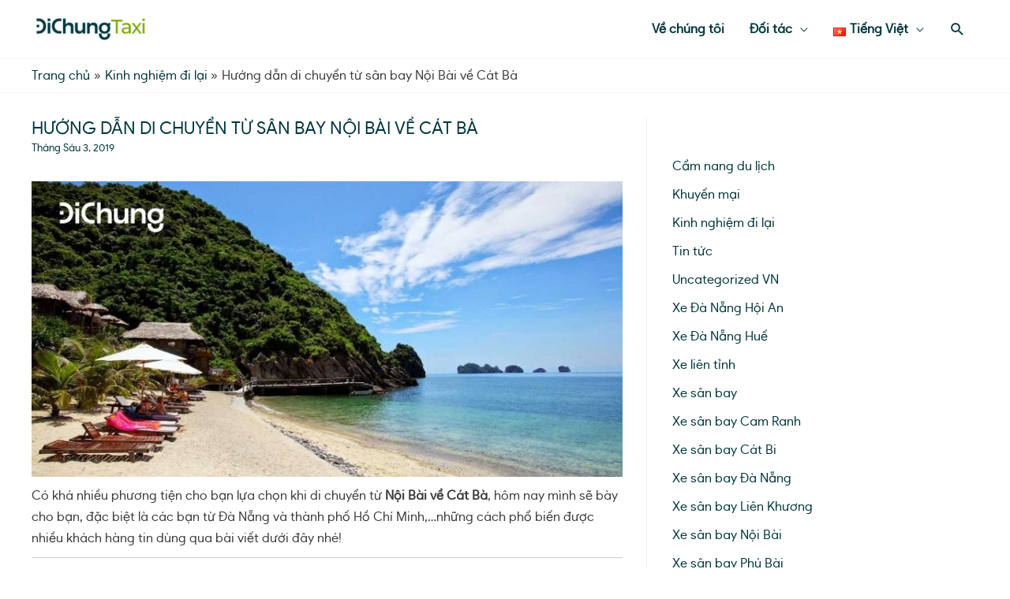

--- FILE ---
content_type: text/html; charset=UTF-8
request_url: https://m.dichungtaxi.com/blog/tu-san-bay-noi-bai-ve-cat-ba
body_size: 38507
content:
<!DOCTYPE html>
<html lang="vi">
<head><script>if(navigator.userAgent.match(/MSIE|Internet Explorer/i)||navigator.userAgent.match(/Trident\/7\..*?rv:11/i)){var href=document.location.href;if(!href.match(/[?&]nowprocket/)){if(href.indexOf("?")==-1){if(href.indexOf("#")==-1){document.location.href=href+"?nowprocket=1"}else{document.location.href=href.replace("#","?nowprocket=1#")}}else{if(href.indexOf("#")==-1){document.location.href=href+"&nowprocket=1"}else{document.location.href=href.replace("#","&nowprocket=1#")}}}}</script><script>class RocketLazyLoadScripts{constructor(e){this.triggerEvents=e,this.eventOptions={passive:!0},this.userEventListener=this.triggerListener.bind(this),this.delayedScripts={normal:[],async:[],defer:[]},this.allJQueries=[]}_addUserInteractionListener(e){this.triggerEvents.forEach((t=>window.addEventListener(t,e.userEventListener,e.eventOptions)))}_removeUserInteractionListener(e){this.triggerEvents.forEach((t=>window.removeEventListener(t,e.userEventListener,e.eventOptions)))}triggerListener(){this._removeUserInteractionListener(this),this._loadEverythingNow()}async _loadEverythingNow(){this._delayEventListeners(),this._delayJQueryReady(this),this._handleDocumentWrite(),this._registerAllDelayedScripts(),this._preloadAllScripts(),await this._loadScriptsFromList(this.delayedScripts.normal),await this._loadScriptsFromList(this.delayedScripts.defer),await this._loadScriptsFromList(this.delayedScripts.async),await this._triggerDOMContentLoaded(),await this._triggerWindowLoad(),window.dispatchEvent(new Event("rocket-allScriptsLoaded"))}_registerAllDelayedScripts(){document.querySelectorAll("script[type=rocketlazyloadscript]").forEach((e=>{e.hasAttribute("src")?e.hasAttribute("async")&&!1!==e.async?this.delayedScripts.async.push(e):e.hasAttribute("defer")&&!1!==e.defer||"module"===e.getAttribute("data-rocket-type")?this.delayedScripts.defer.push(e):this.delayedScripts.normal.push(e):this.delayedScripts.normal.push(e)}))}async _transformScript(e){return await this._requestAnimFrame(),new Promise((t=>{const n=document.createElement("script");let i;[...e.attributes].forEach((e=>{let t=e.nodeName;"type"!==t&&("data-rocket-type"===t&&(t="type",i=e.nodeValue),n.setAttribute(t,e.nodeValue))})),e.hasAttribute("src")&&this._isValidScriptType(i)?(n.addEventListener("load",t),n.addEventListener("error",t)):(n.text=e.text,t()),e.parentNode.replaceChild(n,e)}))}_isValidScriptType(e){return!e||""===e||"string"==typeof e&&["text/javascript","text/x-javascript","text/ecmascript","text/jscript","application/javascript","application/x-javascript","application/ecmascript","application/jscript","module"].includes(e.toLowerCase())}async _loadScriptsFromList(e){const t=e.shift();return t?(await this._transformScript(t),this._loadScriptsFromList(e)):Promise.resolve()}_preloadAllScripts(){var e=document.createDocumentFragment();[...this.delayedScripts.normal,...this.delayedScripts.defer,...this.delayedScripts.async].forEach((t=>{const n=t.getAttribute("src");if(n){const t=document.createElement("link");t.href=n,t.rel="preload",t.as="script",e.appendChild(t)}})),document.head.appendChild(e)}_delayEventListeners(){let e={};function t(t,n){!function(t){function n(n){return e[t].eventsToRewrite.indexOf(n)>=0?"rocket-"+n:n}e[t]||(e[t]={originalFunctions:{add:t.addEventListener,remove:t.removeEventListener},eventsToRewrite:[]},t.addEventListener=function(){arguments[0]=n(arguments[0]),e[t].originalFunctions.add.apply(t,arguments)},t.removeEventListener=function(){arguments[0]=n(arguments[0]),e[t].originalFunctions.remove.apply(t,arguments)})}(t),e[t].eventsToRewrite.push(n)}function n(e,t){const n=e[t];Object.defineProperty(e,t,{get:n||function(){},set:n=>{e["rocket"+t]=n}})}t(document,"DOMContentLoaded"),t(window,"DOMContentLoaded"),t(window,"load"),t(window,"pageshow"),t(document,"readystatechange"),n(document,"onreadystatechange"),n(window,"onload"),n(window,"onpageshow")}_delayJQueryReady(e){let t=window.jQuery;Object.defineProperty(window,"jQuery",{get:()=>t,set(n){if(n&&n.fn&&!e.allJQueries.includes(n)){n.fn.ready=n.fn.init.prototype.ready=function(t){e.domReadyFired?t.bind(document)(n):document.addEventListener("rocket-DOMContentLoaded",(()=>t.bind(document)(n)))};const t=n.fn.on;n.fn.on=n.fn.init.prototype.on=function(){if(this[0]===window){function e(e){return e.split(" ").map((e=>"load"===e||0===e.indexOf("load.")?"rocket-jquery-load":e)).join(" ")}"string"==typeof arguments[0]||arguments[0]instanceof String?arguments[0]=e(arguments[0]):"object"==typeof arguments[0]&&Object.keys(arguments[0]).forEach((t=>{delete Object.assign(arguments[0],{[e(t)]:arguments[0][t]})[t]}))}return t.apply(this,arguments),this},e.allJQueries.push(n)}t=n}})}async _triggerDOMContentLoaded(){this.domReadyFired=!0,await this._requestAnimFrame(),document.dispatchEvent(new Event("rocket-DOMContentLoaded")),await this._requestAnimFrame(),window.dispatchEvent(new Event("rocket-DOMContentLoaded")),await this._requestAnimFrame(),document.dispatchEvent(new Event("rocket-readystatechange")),await this._requestAnimFrame(),document.rocketonreadystatechange&&document.rocketonreadystatechange()}async _triggerWindowLoad(){await this._requestAnimFrame(),window.dispatchEvent(new Event("rocket-load")),await this._requestAnimFrame(),window.rocketonload&&window.rocketonload(),await this._requestAnimFrame(),this.allJQueries.forEach((e=>e(window).trigger("rocket-jquery-load"))),window.dispatchEvent(new Event("rocket-pageshow")),await this._requestAnimFrame(),window.rocketonpageshow&&window.rocketonpageshow()}_handleDocumentWrite(){const e=new Map;document.write=document.writeln=function(t){const n=document.currentScript,i=document.createRange(),r=n.parentElement;let a=e.get(n);void 0===a&&(a=n.nextSibling,e.set(n,a));const o=document.createDocumentFragment();i.setStart(o,0),o.appendChild(i.createContextualFragment(t)),r.insertBefore(o,a)}}async _requestAnimFrame(){return new Promise((e=>requestAnimationFrame(e)))}static run(){const e=new RocketLazyLoadScripts(["keydown","mouseover","touchmove","touchstart","touchend","touchcancel","touchforcechange","wheel"]);e._addUserInteractionListener(e)}}RocketLazyLoadScripts.run();
</script>
<meta charset="UTF-8">
<meta name="viewport" content="width=device-width, initial-scale=1">
<link rel="profile" href="https://gmpg.org/xfn/11">

<meta name='robots' content='index, follow, max-image-preview:large, max-snippet:-1, max-video-preview:-1' />


<script type="rocketlazyloadscript" data-cfasync="false" data-pagespeed-no-defer data-rocket-type="text/javascript">//<![CDATA[
	var gtm4wp_datalayer_name = "dataLayer";
	var dataLayer = dataLayer || [];
//]]>
</script>

	
	<title>Hướng dẫn di chuyển từ sân bay Nội Bài về Cát Bà</title><style id="rocket-critical-css">a,body,div,form,h1,h2,html,label,li,p,span,strong,ul{border:0;font-size:100%;font-style:inherit;font-weight:inherit;margin:0;outline:0;padding:0;vertical-align:baseline}html{-webkit-text-size-adjust:100%;-ms-text-size-adjust:100%}body{margin:0}article,aside,header,main,nav{display:block}a{background-color:transparent}a,a:visited{text-decoration:none}strong{font-weight:700}img{border:0}svg:not(:root){overflow:hidden}button,input{color:inherit;font:inherit;margin:0}button{overflow:visible}button{text-transform:none}button{-webkit-appearance:button}button::-moz-focus-inner,input::-moz-focus-inner{border:0;padding:0}input{line-height:normal}input[type=search]{-webkit-appearance:textfield;box-sizing:content-box}input[type=search]::-webkit-search-cancel-button,input[type=search]::-webkit-search-decoration{-webkit-appearance:none}@media (min-width:544px){.ast-container{max-width:100%}}@media (min-width:768px){.ast-container{max-width:100%}}@media (min-width:992px){.ast-container{max-width:100%}}@media (min-width:1200px){.ast-container{max-width:100%}}.ast-container{margin-left:auto;margin-right:auto;padding-left:20px;padding-right:20px}.ast-container::after{content:"";display:table;clear:both}h1,h2{clear:both}.entry-content h1,h1{color:#808285;font-size:2em;line-height:1.2}h2{color:#808285;font-size:1.7em;line-height:1.3}html{box-sizing:border-box}*,:after,:before{box-sizing:inherit}body{color:#808285;background:#fff;font-style:normal}ul{margin:0 0 1.5em 3em}ul{list-style:disc}li>ul{margin-bottom:0;margin-left:1.5em}strong{font-weight:700}img{height:auto;max-width:100%}button,input{color:#808285;font-weight:400;font-size:100%;margin:0;vertical-align:baseline}button,input{line-height:normal}button{border:1px solid;border-color:#eaeaea;border-radius:2px;background:#e6e6e6;padding:.6em 1em .4em;color:#fff}input[type=search]{color:#666;border:1px solid #ccc;border-radius:2px;-webkit-appearance:none}a{color:#4169e1}.screen-reader-text{border:0;clip:rect(1px,1px,1px,1px);height:1px;margin:-1px;overflow:hidden;padding:0;position:absolute;width:1px;word-wrap:normal!important}.aligncenter{clear:both;text-align:center;display:block;margin-left:auto;margin-right:auto}#primary:after,#primary:before,#secondary:after,#secondary:before,.ast-container:after,.ast-container:before,.clear:after,.clear:before,.sidebar-main:after,.sidebar-main:before,.site-content:after,.site-content:before,.site-header:after,.site-header:before,.site-main:after,.site-main:before{content:"";display:table}#primary:after,#secondary:after,.ast-container:after,.clear:after,.sidebar-main:after,.site-content:after,.site-header:after,.site-main:after{clear:both}body{-webkit-font-smoothing:antialiased;-moz-osx-font-smoothing:grayscale}body:not(.logged-in){position:relative}#page{position:relative}a{text-decoration:none}img{vertical-align:middle}.entry-content h1{margin-bottom:20px}p{margin-bottom:1.75em}.search-form .search-field{outline:0}.ast-search-menu-icon{position:relative;z-index:3}input{line-height:1}body,button{line-height:1.85714285714286}.ast-single-post .entry-title{line-height:1.2}.entry-title{font-weight:400}body{background-color:#fff}#page{display:block}#primary,#secondary{display:block;position:relative;float:left;width:100%}#primary{margin:4em 0}@media (min-width:993px){.ast-right-sidebar #primary{padding-right:60px}}@media (max-width:992px){.ast-right-sidebar #primary{padding-right:30px}}.ast-search-icon .astra-search-icon{font-size:1.3em}.main-navigation{height:100%;-js-display:inline-flex;display:inline-flex}.main-navigation ul{list-style:none;margin:0;padding-left:0;position:relative}.main-header-menu .menu-link{text-decoration:none;padding:0 1em;display:inline-block}.main-header-menu .menu-item{position:relative}.main-header-menu .sub-menu{width:240px;background:#fff;left:-999em;position:absolute;top:100%;z-index:99999}.main-header-menu .sub-menu .menu-link{padding:.9em 1em;display:block;word-wrap:break-word}.main-header-menu .sub-menu .menu-item:not(.menu-item-has-children) .menu-link .icon-arrow:first-of-type{display:none}.submenu-with-border .sub-menu{border-width:1px;border-style:solid}.submenu-with-border .sub-menu .menu-link{border-width:0 0 1px;border-style:solid}.ast-desktop .submenu-with-border .sub-menu>.menu-item:last-child>.menu-link{border-bottom-width:0}.ast-mobile-menu-buttons{display:none}.ast-button-wrap{display:inline-block}.ast-button-wrap button{box-shadow:none;border:none}.ast-button-wrap .menu-toggle{padding:0;width:2.2em;height:2.1em;font-size:1.5em;font-weight:400;border-radius:2px;-webkit-font-smoothing:antialiased;-moz-osx-font-smoothing:grayscale;border-radius:2px;vertical-align:middle;line-height:1.85714285714286}.ast-button-wrap .menu-toggle.main-header-menu-toggle{padding:0 .5em;width:auto;text-align:center}.ast-button-wrap .menu-toggle .menu-toggle-icon{font-style:normal;display:inline-block;vertical-align:middle;line-height:2.05}.ast-button-wrap .menu-toggle .menu-toggle-icon:before{content:"\e5d2";font-family:Astra;text-decoration:inherit}.header-main-layout-1 .ast-main-header-bar-alignment{margin-left:auto}.site-navigation{height:100%}.main-header-bar{z-index:1}.header-main-layout-1 .main-header-bar-navigation{text-align:right}.header-main-layout-1 .main-header-bar-navigation .sub-menu{text-align:left}.header-main-layout-1 .main-navigation{padding-left:15px;vertical-align:top}.header-main-layout-1 .main-header-container{align-items:stretch}.ast-logo-title-inline .ast-site-identity{-js-display:inline-flex;display:inline-flex;vertical-align:middle;align-items:center}.ast-logo-title-inline .site-logo-img{padding-right:1em}.site-header{z-index:99;position:relative}.main-header-container{position:relative}.main-header-bar-wrap{position:relative}.main-header-bar{background-color:#fff;border-bottom-color:#eaeaea;border-bottom-style:solid}.main-header-bar{margin-left:auto;margin-right:auto}.ast-desktop .main-header-menu.ast-menu-shadow .sub-menu{box-shadow:0 4px 10px -2px rgba(0,0,0,.1)}.site-branding{line-height:1;align-self:center}.ast-menu-toggle{display:none;background:0 0;color:inherit;border-style:dotted;border-color:transparent}.main-header-bar{z-index:4;position:relative;line-height:4}.main-header-bar .main-header-bar-navigation{height:100%}.main-header-bar .main-header-bar-navigation .sub-menu{line-height:1.45}.main-header-bar .main-header-bar-navigation .menu-item-has-children>.menu-link:after{line-height:normal}.main-header-bar .main-header-bar-navigation .ast-search-icon{display:block;z-index:4;position:relative}.main-header-bar .ast-search-menu-icon .search-form{background-color:#fff}.ast-search-menu-icon.slide-search .search-form{-webkit-backface-visibility:visible;backface-visibility:visible;visibility:hidden;opacity:0;position:absolute;z-index:3;right:-1em;top:50%;transform:translateY(-50%)}.ast-search-menu-icon .search-form{border:1px solid #e7e7e7;line-height:normal;padding:0 3em 0 0;border-radius:2px;display:inline-block;-webkit-backface-visibility:hidden;backface-visibility:hidden;position:relative;color:inherit;background-color:#fff}.ast-search-menu-icon .astra-search-icon{-js-display:flex;display:flex;line-height:normal}.ast-search-menu-icon .search-field{border:none;background-color:transparent;border-radius:inherit;color:inherit;font-size:inherit;width:0;color:#757575}li.ast-masthead-custom-menu-items{padding:0 1em}li.ast-masthead-custom-menu-items a{padding-left:0;padding-right:0;vertical-align:middle}li.ast-masthead-custom-menu-items a{background:0 0}li.ast-masthead-custom-menu-items .ast-search-icon .astra-search-icon{line-height:1}.ast-search-icon{z-index:4;position:relative;line-height:normal}.ast-masthead-custom-menu-items{padding:0 1em}.search-custom-menu-item{position:relative}.ast-site-identity{padding:1em 0}.hentry{margin:0 0 1.5em}.updated:not(.published){display:none}.entry-content>:last-child{margin-bottom:0}body{overflow-x:hidden}.widget-title{font-weight:400;margin-bottom:1em;line-height:1.5}.widget{margin:0 0 2.8em 0}.widget:last-child{margin-bottom:0}input[type=search]{color:#666;padding:.75em;height:auto;border-width:1px;border-style:solid;border-color:#eaeaea;border-radius:2px;background:#fafafa;box-shadow:none;box-sizing:border-box}.entry-header{margin-bottom:1em;word-wrap:break-word}.entry-content{word-wrap:break-word}.entry-content p{margin-bottom:1.6em}.entry-title{margin-bottom:.2em}.single .entry-header{margin-bottom:2em}.ast-flex{-js-display:flex;display:flex;flex-wrap:wrap}.ast-justify-content-flex-end{justify-content:flex-end}.ast-flex-grow-1{flex-grow:1}button::-moz-focus-inner{padding:0;border:0}:root{--animate-duration:1s;--animate-delay:1s;--animate-repeat:1}@media all and (max-width:768px){#content:before{content:""}}body.ast-padded-layout::after,body.ast-padded-layout::before{background:inherit;content:"";display:block;height:0;left:0;position:fixed;width:100%;z-index:999}body.ast-padded-layout::after{bottom:0}body.ast-padded-layout{background-attachment:fixed}body.ast-padded-layout::before{top:0}#ast-scroll-top{display:none;position:fixed;text-align:center;z-index:99;width:2.1em;height:2.1em;line-height:2.1;color:#fff;border-radius:2px;content:""}@media (min-width:769px){#ast-scroll-top{content:"769"}}.ast-scroll-to-top-right{right:30px;bottom:30px}.ast-desktop .ast-mega-menu-enabled.main-header-menu>.menu-item-has-children>.menu-link::after{content:'';margin:0}.elementor-screen-only,.screen-reader-text{position:absolute;top:-10000em;width:1px;height:1px;margin:-1px;padding:0;overflow:hidden;clip:rect(0,0,0,0);border:0}.elementor *{-webkit-box-sizing:border-box;box-sizing:border-box}:root{--page-title-display:block}h1.entry-title{display:var(--page-title-display)}@media (min-width:1025px){#elementor-device-mode:after{content:"desktop"}}@media (min-width:-1px){#elementor-device-mode:after{content:"widescreen"}}@media (max-width:-1px){#elementor-device-mode:after{content:"laptop";content:"tablet_extra"}}@media (max-width:1024px){#elementor-device-mode:after{content:"tablet"}}@media (max-width:-1px){#elementor-device-mode:after{content:"mobile_extra"}}@media (max-width:767px){#elementor-device-mode:after{content:"mobile"}}.elementor-kit-3227{--e-global-color-primary:#48A300;--e-global-color-secondary:#00363D;--e-global-color-text:#54595F;--e-global-color-accent:#48A300;--e-global-color-4c45b3b1:#6EC1E4;--e-global-color-6921c17f:#7A7A7A;--e-global-color-1dc401e:#61CE70;--e-global-color-5f4d1d74:#4054B2;--e-global-color-3a57e8f5:#23A455;--e-global-color-708e5b86:#000;--e-global-color-5e6f67d4:#FFF;--e-global-color-1e5aa9b6:#020101;--e-global-color-4bf6aab5:#1735C0;--e-global-color-6d186b32:#F0EEE0;--e-global-typography-primary-font-family:"Dichung Sans";--e-global-typography-primary-font-weight:600;--e-global-typography-secondary-font-family:"Dichung Sans";--e-global-typography-secondary-font-weight:400;--e-global-typography-text-font-family:"Dichung Sans";--e-global-typography-text-font-weight:400;--e-global-typography-accent-font-family:"Dichung Sans";--e-global-typography-accent-font-weight:500}.elementor-kit-3227 button{text-shadow:0px 0px 10px rgba(0,0,0,0.3);border-radius:05px 05px 05px 05px}h1.entry-title{display:var(--page-title-display)}</style>
	<meta name="description" content="Có khá nhiều phương tiện cho bạn lựa chọn khi di chuyển từ Nội Bài về Cát Bà, hôm nay mình sẽ bày cho bạn, đặc biệt là các bạn từ Đà Nẵng và thành phố Hồ Chí Minh,… các cách cụ thể qua bài viết dưới đây nhé!" />
	<link rel="canonical" href="https://m.dichungtaxi.com/blog/tu-san-bay-noi-bai-ve-cat-ba" />
	<meta property="og:locale" content="vi_VN" />
	<meta property="og:type" content="article" />
	<meta property="og:title" content="Hướng dẫn di chuyển từ sân bay Nội Bài về Cát Bà" />
	<meta property="og:description" content="Có khá nhiều phương tiện cho bạn lựa chọn khi di chuyển từ Nội Bài về Cát Bà, hôm nay mình sẽ bày cho bạn, đặc biệt là các bạn từ Đà Nẵng và thành phố Hồ Chí Minh,… các cách cụ thể qua bài viết dưới đây nhé!" />
	<meta property="og:url" content="https://m.dichungtaxi.com/blog/tu-san-bay-noi-bai-ve-cat-ba" />
	<meta property="og:site_name" content="Đi Chung Taxi Blog" />
	<meta property="article:publisher" content="https://www.facebook.com/dichungtaxi" />
	<meta property="article:published_time" content="2019-06-03T03:28:17+00:00" />
	<meta property="article:modified_time" content="2020-11-20T03:01:11+00:00" />
	<meta property="og:image" content="https://m.dichungtaxi.com/blog/wp-content/uploads/2019/06/Cn6BVvJ.jpg" />
	<meta property="og:image:width" content="800" />
	<meta property="og:image:height" content="400" />
	<meta name="twitter:card" content="summary_large_image" />
	<meta name="twitter:title" content="Hướng dẫn di chuyển từ sân bay Nội Bài về Cát Bà" />
	<meta name="twitter:label1" content="Được viết bởi" />
	<meta name="twitter:data1" content="admin" />
	<meta name="twitter:label2" content="Ước tính thời gian đọc" />
	<meta name="twitter:data2" content="8 phút" />
	<script type="application/ld+json" class="yoast-schema-graph">{"@context":"https://schema.org","@graph":[{"@type":"Organization","@id":"https://m.dichungtaxi.com/blog/#organization","name":"\u0110i Chung","url":"https://m.dichungtaxi.com/blog/","sameAs":["https://www.facebook.com/dichungtaxi"],"logo":{"@type":"ImageObject","@id":"https://m.dichungtaxi.com/blog/#logo","inLanguage":"vi","url":"https://m.dichungtaxi.com/blog/wp-content/uploads/2020/10/dichungtaxilogo-230-1.png","contentUrl":"https://m.dichungtaxi.com/blog/wp-content/uploads/2020/10/dichungtaxilogo-230-1.png","width":230,"height":64,"caption":"\u0110i Chung"},"image":{"@id":"https://m.dichungtaxi.com/blog/#logo"}},{"@type":"WebSite","@id":"https://m.dichungtaxi.com/blog/#website","url":"https://m.dichungtaxi.com/blog/","name":"\u0110i Chung Taxi Blog","description":"Better Together","publisher":{"@id":"https://m.dichungtaxi.com/blog/#organization"},"potentialAction":[{"@type":"SearchAction","target":{"@type":"EntryPoint","urlTemplate":"https://m.dichungtaxi.com/blog/?s={search_term_string}"},"query-input":"required name=search_term_string"}],"inLanguage":"vi"},{"@type":"ImageObject","@id":"https://m.dichungtaxi.com/blog/tu-san-bay-noi-bai-ve-cat-ba#primaryimage","inLanguage":"vi","url":"https://m.dichungtaxi.com/blog/wp-content/uploads/2019/06/Cn6BVvJ.jpg","contentUrl":"https://m.dichungtaxi.com/blog/wp-content/uploads/2019/06/Cn6BVvJ.jpg","width":800,"height":400,"caption":"Cn6BVvJ.jpg"},{"@type":"WebPage","@id":"https://m.dichungtaxi.com/blog/tu-san-bay-noi-bai-ve-cat-ba#webpage","url":"https://m.dichungtaxi.com/blog/tu-san-bay-noi-bai-ve-cat-ba","name":"H\u01b0\u1edbng d\u1eabn di chuy\u1ec3n t\u1eeb s\u00e2n bay N\u1ed9i B\u00e0i v\u1ec1 C\u00e1t B\u00e0","isPartOf":{"@id":"https://m.dichungtaxi.com/blog/#website"},"primaryImageOfPage":{"@id":"https://m.dichungtaxi.com/blog/tu-san-bay-noi-bai-ve-cat-ba#primaryimage"},"datePublished":"2019-06-03T03:28:17+00:00","dateModified":"2020-11-20T03:01:11+00:00","description":"C\u00f3 kh\u00e1 nhi\u1ec1u ph\u01b0\u01a1ng ti\u1ec7n cho b\u1ea1n l\u1ef1a ch\u1ecdn khi di chuy\u1ec3n t\u1eeb N\u1ed9i B\u00e0i v\u1ec1 C\u00e1t B\u00e0, h\u00f4m nay m\u00ecnh s\u1ebd b\u00e0y cho b\u1ea1n, \u0111\u1eb7c bi\u1ec7t l\u00e0 c\u00e1c b\u1ea1n t\u1eeb \u0110\u00e0 N\u1eb5ng v\u00e0 th\u00e0nh ph\u1ed1 H\u1ed3 Ch\u00ed Minh,\u2026 c\u00e1c c\u00e1ch c\u1ee5 th\u1ec3 qua b\u00e0i vi\u1ebft d\u01b0\u1edbi \u0111\u00e2y nh\u00e9!","breadcrumb":{"@id":"https://m.dichungtaxi.com/blog/tu-san-bay-noi-bai-ve-cat-ba#breadcrumb"},"inLanguage":"vi","potentialAction":[{"@type":"ReadAction","target":["https://m.dichungtaxi.com/blog/tu-san-bay-noi-bai-ve-cat-ba"]}]},{"@type":"BreadcrumbList","@id":"https://m.dichungtaxi.com/blog/tu-san-bay-noi-bai-ve-cat-ba#breadcrumb","itemListElement":[{"@type":"ListItem","position":1,"name":"Home","item":"https://m.dichungtaxi.com/blog/"},{"@type":"ListItem","position":2,"name":"H\u01b0\u1edbng d\u1eabn di chuy\u1ec3n t\u1eeb s\u00e2n bay N\u1ed9i B\u00e0i v\u1ec1 C\u00e1t B\u00e0"}]},{"@type":"Article","@id":"https://m.dichungtaxi.com/blog/tu-san-bay-noi-bai-ve-cat-ba#article","isPartOf":{"@id":"https://m.dichungtaxi.com/blog/tu-san-bay-noi-bai-ve-cat-ba#webpage"},"author":{"@id":"https://m.dichungtaxi.com/blog/#/schema/person/cb64fbddc1b671e545358c6d5c98fcf8"},"headline":"H\u01b0\u1edbng d\u1eabn di chuy\u1ec3n t\u1eeb s\u00e2n bay N\u1ed9i B\u00e0i v\u1ec1 C\u00e1t B\u00e0","datePublished":"2019-06-03T03:28:17+00:00","dateModified":"2020-11-20T03:01:11+00:00","mainEntityOfPage":{"@id":"https://m.dichungtaxi.com/blog/tu-san-bay-noi-bai-ve-cat-ba#webpage"},"wordCount":1608,"publisher":{"@id":"https://m.dichungtaxi.com/blog/#organization"},"image":{"@id":"https://m.dichungtaxi.com/blog/tu-san-bay-noi-bai-ve-cat-ba#primaryimage"},"thumbnailUrl":"https://m.dichungtaxi.com/blog/wp-content/uploads/2019/06/Cn6BVvJ.jpg","keywords":["N\u1ed9i B\u00e0i","s\u00e2n bay N\u1ed9i B\u00e0i","taxi noi bai","taxi n\u1ed9i b\u00e0i gi\u00e1 r\u1ebb"],"articleSection":["Kinh nghi\u1ec7m \u0111i l\u1ea1i"],"inLanguage":"vi"},{"@type":"Person","@id":"https://m.dichungtaxi.com/blog/#/schema/person/cb64fbddc1b671e545358c6d5c98fcf8","name":"admin","url":"https://m.dichungtaxi.com/blog/author/admin"}]}</script>
	


<link rel='dns-prefetch' href='//m.dichungtaxi.com' />
<link rel='dns-prefetch' href='//fonts.googleapis.com' />
<link rel='dns-prefetch' href='//fonts.gstatic.com' />
<link rel='dns-prefetch' href='//www.facebook.com' />
<link rel='dns-prefetch' href='//connect.facebook.net' />
<link rel='dns-prefetch' href='//www.google.com' />
<link rel='dns-prefetch' href='//www.google.com.vn' />
<link rel='dns-prefetch' href='//bat.bing.com' />
<link rel='dns-prefetch' href='//s3.ap-southeast-1.amazonaws.com' />

<link rel='preload'   href='https://m.dichungtaxi.com/blog/wp-content/themes/astra/assets/css/minified/style.min.css?ver=3.7.5' data-rocket-async="style" as="style" onload="this.onload=null;this.rel='stylesheet'" media='all' />
<style id='astra-theme-css-inline-css'>
html{font-size:100%;}a,.page-title{color:#01363d;}a:hover,a:focus{color:#f9982f;}body,button,input,select,textarea,.ast-button,.ast-custom-button{font-family:Dichung Sans,Helvetica,Arial,sans-serif;font-weight:normal;font-size:16px;font-size:1rem;line-height:1.7;}blockquote{color:#000000;}h1,.entry-content h1,h2,.entry-content h2,h3,.entry-content h3,h4,.entry-content h4,h5,.entry-content h5,h6,.entry-content h6,.site-title,.site-title a{font-weight:normal;}.site-title{font-size:35px;font-size:2.1875rem;display:none;}header .custom-logo-link img{max-width:150px;}.astra-logo-svg{width:150px;}.ast-archive-description .ast-archive-title{font-size:24px;font-size:1.5rem;}.site-header .site-description{font-size:15px;font-size:0.9375rem;display:none;}.entry-title{font-size:18px;font-size:1.125rem;}h1,.entry-content h1{font-size:26px;font-size:1.625rem;font-weight:normal;line-height:1.2;}h2,.entry-content h2{font-size:24px;font-size:1.5rem;font-weight:normal;line-height:1.2;}h3,.entry-content h3{font-size:22px;font-size:1.375rem;font-weight:normal;line-height:1.2;}h4,.entry-content h4{font-size:20px;font-size:1.25rem;line-height:1.2;}h5,.entry-content h5{font-size:18px;font-size:1.125rem;line-height:1.2;}h6,.entry-content h6{font-size:16px;font-size:1rem;line-height:1.2;}.ast-single-post .entry-title,.page-title{font-size:22px;font-size:1.375rem;}::selection{background-color:#76a340;color:#000000;}body,h1,.entry-title a,.entry-content h1,h2,.entry-content h2,h3,.entry-content h3,h4,.entry-content h4,h5,.entry-content h5,h6,.entry-content h6{color:#3a3a3a;}.tagcloud a:hover,.tagcloud a:focus,.tagcloud a.current-item{color:#ffffff;border-color:#01363d;background-color:#01363d;}input:focus,input[type="text"]:focus,input[type="email"]:focus,input[type="url"]:focus,input[type="password"]:focus,input[type="reset"]:focus,input[type="search"]:focus,textarea:focus{border-color:#01363d;}input[type="radio"]:checked,input[type=reset],input[type="checkbox"]:checked,input[type="checkbox"]:hover:checked,input[type="checkbox"]:focus:checked,input[type=range]::-webkit-slider-thumb{border-color:#01363d;background-color:#01363d;box-shadow:none;}.site-footer a:hover + .post-count,.site-footer a:focus + .post-count{background:#01363d;border-color:#01363d;}.single .nav-links .nav-previous,.single .nav-links .nav-next{color:#01363d;}.entry-meta,.entry-meta *{line-height:1.45;color:#01363d;}.entry-meta a:hover,.entry-meta a:hover *,.entry-meta a:focus,.entry-meta a:focus *,.page-links > .page-link,.page-links .page-link:hover,.post-navigation a:hover{color:#f9982f;}#cat option,.secondary .calendar_wrap thead a,.secondary .calendar_wrap thead a:visited{color:#01363d;}.secondary .calendar_wrap #today,.ast-progress-val span{background:#01363d;}.secondary a:hover + .post-count,.secondary a:focus + .post-count{background:#01363d;border-color:#01363d;}.calendar_wrap #today > a{color:#ffffff;}.page-links .page-link,.single .post-navigation a{color:#01363d;}.widget-title{font-size:22px;font-size:1.375rem;color:#3a3a3a;}.single .ast-author-details .author-title{color:#f9982f;}#secondary,#secondary button,#secondary input,#secondary select,#secondary textarea{font-size:16px;font-size:1rem;}.main-header-menu .menu-link,.ast-header-custom-item a{color:#3a3a3a;}.main-header-menu .menu-item:hover > .menu-link,.main-header-menu .menu-item:hover > .ast-menu-toggle,.main-header-menu .ast-masthead-custom-menu-items a:hover,.main-header-menu .menu-item.focus > .menu-link,.main-header-menu .menu-item.focus > .ast-menu-toggle,.main-header-menu .current-menu-item > .menu-link,.main-header-menu .current-menu-ancestor > .menu-link,.main-header-menu .current-menu-item > .ast-menu-toggle,.main-header-menu .current-menu-ancestor > .ast-menu-toggle{color:#01363d;}.header-main-layout-3 .ast-main-header-bar-alignment{margin-right:auto;}.header-main-layout-2 .site-header-section-left .ast-site-identity{text-align:left;}.ast-logo-title-inline .site-logo-img{padding-right:1em;}.site-logo-img img{ transition:all 0.2s linear;}.ast-header-break-point .ast-mobile-menu-buttons-minimal.menu-toggle{background:transparent;color:#00363d;}.ast-header-break-point .ast-mobile-menu-buttons-outline.menu-toggle{background:transparent;border:1px solid #00363d;color:#00363d;}.ast-header-break-point .ast-mobile-menu-buttons-fill.menu-toggle{background:#00363d;color:#ffffff;}#secondary {margin: 4em 0 2.5em;word-break: break-word;line-height: 2;}#secondary li {margin-bottom: 0.25em;}#secondary li:last-child {margin-bottom: 0;}@media (max-width: 768px) {.js_active .ast-plain-container.ast-single-post #secondary {margin-top: 1.5em;}}.ast-separate-container.ast-two-container #secondary .widget {background-color: #fff;padding: 2em;margin-bottom: 2em;}@media (min-width: 993px) {.ast-left-sidebar #secondary {padding-right: 60px;}.ast-right-sidebar #secondary {padding-left: 60px;}}@media (max-width: 993px) {.ast-right-sidebar #secondary {padding-left: 30px;}.ast-left-sidebar #secondary {padding-right: 30px;}}.ast-small-footer > .ast-footer-overlay{background-color:#00363d;;}.footer-adv .footer-adv-overlay{border-top-style:solid;}.footer-adv-overlay{background-color:#00363d;;}.wp-block-buttons.aligncenter{justify-content:center;}@media (min-width:1200px){.wp-block-group .has-background{padding:20px;}}@media (min-width:1200px){.ast-plain-container.ast-right-sidebar .entry-content .wp-block-group.alignwide,.ast-plain-container.ast-left-sidebar .entry-content .wp-block-group.alignwide,.ast-plain-container.ast-right-sidebar .entry-content .wp-block-group.alignfull,.ast-plain-container.ast-left-sidebar .entry-content .wp-block-group.alignfull{padding-left:20px;padding-right:20px;}}@media (min-width:1200px){.wp-block-cover-image.alignwide .wp-block-cover__inner-container,.wp-block-cover.alignwide .wp-block-cover__inner-container,.wp-block-cover-image.alignfull .wp-block-cover__inner-container,.wp-block-cover.alignfull .wp-block-cover__inner-container{width:100%;}}@media (max-width:921px){.ast-separate-container .ast-article-post,.ast-separate-container .ast-article-single{padding:1.5em 2.14em;}.ast-separate-container #primary,.ast-separate-container #secondary{padding:1.5em 0;}#primary,#secondary{padding:1.5em 0;margin:0;}.ast-left-sidebar #content > .ast-container{display:flex;flex-direction:column-reverse;width:100%;}.ast-author-box img.avatar{margin:20px 0 0 0;}}@media (max-width:921px){#secondary.secondary{padding-top:0;}.ast-separate-container.ast-right-sidebar #secondary{padding-left:1em;padding-right:1em;}.ast-separate-container.ast-two-container #secondary{padding-left:0;padding-right:0;}.ast-page-builder-template .entry-header #secondary,.ast-page-builder-template #secondary{margin-top:1.5em;}}@media (max-width:921px){.ast-right-sidebar #primary{padding-right:0;}.ast-page-builder-template.ast-left-sidebar #secondary,.ast-page-builder-template.ast-right-sidebar #secondary{padding-right:20px;padding-left:20px;}.ast-right-sidebar #secondary,.ast-left-sidebar #primary{padding-left:0;}.ast-left-sidebar #secondary{padding-right:0;}}@media (min-width:922px){.ast-separate-container.ast-right-sidebar #primary,.ast-separate-container.ast-left-sidebar #primary{border:0;}.search-no-results.ast-separate-container #primary{margin-bottom:4em;}}@media (min-width:922px){.ast-right-sidebar #primary{border-right:1px solid #eee;}.ast-left-sidebar #primary{border-left:1px solid #eee;}.ast-right-sidebar #secondary{border-left:1px solid #eee;margin-left:-1px;}.ast-left-sidebar #secondary{border-right:1px solid #eee;margin-right:-1px;}.ast-separate-container.ast-two-container.ast-right-sidebar #secondary{padding-left:30px;padding-right:0;}.ast-separate-container.ast-two-container.ast-left-sidebar #secondary{padding-right:30px;padding-left:0;}.ast-separate-container.ast-right-sidebar #secondary,.ast-separate-container.ast-left-sidebar #secondary{border:0;margin-left:auto;margin-right:auto;}.ast-separate-container.ast-two-container #secondary .widget:last-child{margin-bottom:0;}}.elementor-button-wrapper .elementor-button{border-style:solid;text-decoration:none;border-top-width:0;border-right-width:0;border-left-width:0;border-bottom-width:0;}body .elementor-button.elementor-size-sm,body .elementor-button.elementor-size-xs,body .elementor-button.elementor-size-md,body .elementor-button.elementor-size-lg,body .elementor-button.elementor-size-xl,body .elementor-button{border-radius:2px;padding-top:10px;padding-right:40px;padding-bottom:10px;padding-left:40px;}.elementor-button-wrapper .elementor-button{border-color:#76a340;background-color:#76a340;}.elementor-button-wrapper .elementor-button:hover,.elementor-button-wrapper .elementor-button:focus{color:#000000;background-color:#f9982f;border-color:#f9982f;}.wp-block-button .wp-block-button__link ,.elementor-button-wrapper .elementor-button,.elementor-button-wrapper .elementor-button:visited{color:#000000;}.elementor-button-wrapper .elementor-button{font-family:inherit;font-weight:inherit;line-height:1;}.wp-block-button .wp-block-button__link:hover,.wp-block-button .wp-block-button__link:focus{color:#000000;background-color:#f9982f;border-color:#f9982f;}.elementor-widget-heading h1.elementor-heading-title{line-height:1.2;}.elementor-widget-heading h2.elementor-heading-title{line-height:1.2;}.elementor-widget-heading h3.elementor-heading-title{line-height:1.2;}.elementor-widget-heading h4.elementor-heading-title{line-height:1.2;}.elementor-widget-heading h5.elementor-heading-title{line-height:1.2;}.elementor-widget-heading h6.elementor-heading-title{line-height:1.2;}.wp-block-button .wp-block-button__link{border-style:solid;border-top-width:0;border-right-width:0;border-left-width:0;border-bottom-width:0;border-color:#76a340;background-color:#76a340;color:#000000;font-family:inherit;font-weight:inherit;line-height:1;border-radius:2px;}.wp-block-buttons .wp-block-button .wp-block-button__link{padding-top:10px;padding-right:40px;padding-bottom:10px;padding-left:40px;}.menu-toggle,button,.ast-button,.ast-custom-button,.button,input#submit,input[type="button"],input[type="submit"],input[type="reset"]{border-style:solid;border-top-width:0;border-right-width:0;border-left-width:0;border-bottom-width:0;color:#000000;border-color:#76a340;background-color:#76a340;border-radius:2px;padding-top:10px;padding-right:40px;padding-bottom:10px;padding-left:40px;font-family:inherit;font-weight:inherit;line-height:1;}button:focus,.menu-toggle:hover,button:hover,.ast-button:hover,.ast-custom-button:hover .button:hover,.ast-custom-button:hover ,input[type=reset]:hover,input[type=reset]:focus,input#submit:hover,input#submit:focus,input[type="button"]:hover,input[type="button"]:focus,input[type="submit"]:hover,input[type="submit"]:focus{color:#000000;background-color:#f9982f;border-color:#f9982f;}@media (min-width:544px){.ast-container{max-width:100%;}}@media (max-width:544px){.ast-separate-container .ast-article-post,.ast-separate-container .ast-article-single,.ast-separate-container .comments-title,.ast-separate-container .ast-archive-description{padding:1.5em 1em;}.ast-separate-container #content .ast-container{padding-left:0.54em;padding-right:0.54em;}.ast-separate-container .ast-comment-list li.depth-1{padding:1.5em 1em;margin-bottom:1.5em;}.ast-separate-container .ast-comment-list .bypostauthor{padding:.5em;}.ast-search-menu-icon.ast-dropdown-active .search-field{width:170px;}.ast-separate-container #secondary{padding-top:0;}.ast-separate-container.ast-two-container #secondary .widget{margin-bottom:1.5em;padding-left:1em;padding-right:1em;}.site-branding img,.site-header .site-logo-img .custom-logo-link img{max-width:100%;}}@media (max-width:921px){.ast-mobile-header-stack .main-header-bar .ast-search-menu-icon{display:inline-block;}.ast-header-break-point.ast-header-custom-item-outside .ast-mobile-header-stack .main-header-bar .ast-search-icon{margin:0;}.ast-comment-avatar-wrap img{max-width:2.5em;}.ast-separate-container .ast-comment-list li.depth-1{padding:1.5em 2.14em;}.ast-separate-container .comment-respond{padding:2em 2.14em;}.ast-comment-meta{padding:0 1.8888em 1.3333em;}}@media (min-width:922px){.ast-small-footer .ast-container{max-width:100%;padding-left:35px;padding-right:35px;}}.ast-no-sidebar.ast-separate-container .entry-content .alignfull {margin-left: -6.67em;margin-right: -6.67em;width: auto;}@media (max-width: 1200px) {.ast-no-sidebar.ast-separate-container .entry-content .alignfull {margin-left: -2.4em;margin-right: -2.4em;}}@media (max-width: 768px) {.ast-no-sidebar.ast-separate-container .entry-content .alignfull {margin-left: -2.14em;margin-right: -2.14em;}}@media (max-width: 544px) {.ast-no-sidebar.ast-separate-container .entry-content .alignfull {margin-left: -1em;margin-right: -1em;}}.ast-no-sidebar.ast-separate-container .entry-content .alignwide {margin-left: -20px;margin-right: -20px;}.ast-no-sidebar.ast-separate-container .entry-content .wp-block-column .alignfull,.ast-no-sidebar.ast-separate-container .entry-content .wp-block-column .alignwide {margin-left: auto;margin-right: auto;width: 100%;}@media (max-width:921px){.widget-title{font-size:22px;font-size:1.375rem;}body,button,input,select,textarea,.ast-button,.ast-custom-button{font-size:16px;font-size:1rem;}#secondary,#secondary button,#secondary input,#secondary select,#secondary textarea{font-size:16px;font-size:1rem;}.site-title{display:none;}.ast-archive-description .ast-archive-title{font-size:40px;}.site-header .site-description{display:none;}.entry-title{font-size:30px;}h1,.entry-content h1{font-size:30px;}h2,.entry-content h2{font-size:25px;}h3,.entry-content h3{font-size:20px;}.ast-single-post .entry-title,.page-title{font-size:30px;}.astra-logo-svg{width:120px;}header .custom-logo-link img,.ast-header-break-point .site-logo-img .custom-mobile-logo-link img{max-width:120px;}}@media (max-width:544px){.widget-title{font-size:22px;font-size:1.375rem;}body,button,input,select,textarea,.ast-button,.ast-custom-button{font-size:16px;font-size:1rem;}#secondary,#secondary button,#secondary input,#secondary select,#secondary textarea{font-size:16px;font-size:1rem;}.site-title{display:none;}.ast-archive-description .ast-archive-title{font-size:40px;}.site-header .site-description{display:none;}.entry-title{font-size:16px;}h1,.entry-content h1{font-size:22px;}h2,.entry-content h2{font-size:20px;}h3,.entry-content h3{font-size:18px;}h4,.entry-content h4{font-size:16px;font-size:1rem;}h5,.entry-content h5{font-size:15px;font-size:0.9375rem;}h6,.entry-content h6{font-size:14px;font-size:0.875rem;}.ast-single-post .entry-title,.page-title{font-size:20px;}header .custom-logo-link img,.ast-header-break-point .site-branding img,.ast-header-break-point .custom-logo-link img{max-width:120px;}.astra-logo-svg{width:120px;}.ast-header-break-point .site-logo-img .custom-mobile-logo-link img{max-width:120px;}}@media (max-width:544px){html{font-size:100%;}}@media (min-width:922px){.ast-container{max-width:1960px;}}@font-face {font-family: "Astra";src: url(https://m.dichungtaxi.com/blog/wp-content/themes/astra/assets/fonts/astra.woff) format("woff"),url(https://m.dichungtaxi.com/blog/wp-content/themes/astra/assets/fonts/astra.ttf) format("truetype"),url(https://m.dichungtaxi.com/blog/wp-content/themes/astra/assets/fonts/astra.svg#astra) format("svg");font-weight: normal;font-style: normal;font-display: fallback;}@media (max-width:921px) {.main-header-bar .main-header-bar-navigation{display:none;}}.ast-desktop .main-header-menu.submenu-with-border .sub-menu,.ast-desktop .main-header-menu.submenu-with-border .astra-full-megamenu-wrapper{border-color:#76a340;}.ast-desktop .main-header-menu.submenu-with-border .sub-menu{border-top-width:2px;border-right-width:0px;border-left-width:0px;border-bottom-width:0px;border-style:solid;}.ast-desktop .main-header-menu.submenu-with-border .sub-menu .sub-menu{top:-2px;}.ast-desktop .main-header-menu.submenu-with-border .sub-menu .menu-link,.ast-desktop .main-header-menu.submenu-with-border .children .menu-link{border-bottom-width:0px;border-style:solid;border-color:#eaeaea;}@media (min-width:922px){.main-header-menu .sub-menu .menu-item.ast-left-align-sub-menu:hover > .sub-menu,.main-header-menu .sub-menu .menu-item.ast-left-align-sub-menu.focus > .sub-menu{margin-left:-0px;}}.ast-small-footer{border-top-style:solid;border-top-width:inherit;}.ast-small-footer-wrap{text-align:center;}.ast-header-break-point.ast-header-custom-item-inside .main-header-bar .main-header-bar-navigation .ast-search-icon {display: none;}.ast-header-break-point.ast-header-custom-item-inside .main-header-bar .ast-search-menu-icon .search-form {padding: 0;display: block;overflow: hidden;}.ast-header-break-point .ast-header-custom-item .widget:last-child {margin-bottom: 1em;}.ast-header-custom-item .widget {margin: 0.5em;display: inline-block;vertical-align: middle;}.ast-header-custom-item .widget p {margin-bottom: 0;}.ast-header-custom-item .widget li {width: auto;}.ast-header-custom-item-inside .button-custom-menu-item .menu-link {display: none;}.ast-header-custom-item-inside.ast-header-break-point .button-custom-menu-item .ast-custom-button-link {display: none;}.ast-header-custom-item-inside.ast-header-break-point .button-custom-menu-item .menu-link {display: block;}.ast-header-break-point.ast-header-custom-item-outside .main-header-bar .ast-search-icon {margin-right: 1em;}.ast-header-break-point.ast-header-custom-item-inside .main-header-bar .ast-search-menu-icon .search-field,.ast-header-break-point.ast-header-custom-item-inside .main-header-bar .ast-search-menu-icon.ast-inline-search .search-field {width: 100%;padding-right: 5.5em;}.ast-header-break-point.ast-header-custom-item-inside .main-header-bar .ast-search-menu-icon .search-submit {display: block;position: absolute;height: 100%;top: 0;right: 0;padding: 0 1em;border-radius: 0;}.ast-header-break-point .ast-header-custom-item .ast-masthead-custom-menu-items {padding-left: 20px;padding-right: 20px;margin-bottom: 1em;margin-top: 1em;}.ast-header-custom-item-inside.ast-header-break-point .button-custom-menu-item {padding-left: 0;padding-right: 0;margin-top: 0;margin-bottom: 0;}.astra-icon-down_arrow::after {content: "\e900";font-family: Astra;}.astra-icon-close::after {content: "\e5cd";font-family: Astra;}.astra-icon-drag_handle::after {content: "\e25d";font-family: Astra;}.astra-icon-format_align_justify::after {content: "\e235";font-family: Astra;}.astra-icon-menu::after {content: "\e5d2";font-family: Astra;}.astra-icon-reorder::after {content: "\e8fe";font-family: Astra;}.astra-icon-search::after {content: "\e8b6";font-family: Astra;}.astra-icon-zoom_in::after {content: "\e56b";font-family: Astra;}.astra-icon-check-circle::after {content: "\e901";font-family: Astra;}.astra-icon-shopping-cart::after {content: "\f07a";font-family: Astra;}.astra-icon-shopping-bag::after {content: "\f290";font-family: Astra;}.astra-icon-shopping-basket::after {content: "\f291";font-family: Astra;}.astra-icon-circle-o::after {content: "\e903";font-family: Astra;}.astra-icon-certificate::after {content: "\e902";font-family: Astra;}blockquote {padding: 1.2em;}:root .has-ast-global-color-0-color{color:var(--ast-global-color-0);}:root .has-ast-global-color-0-background-color{background-color:var(--ast-global-color-0);}:root .wp-block-button .has-ast-global-color-0-color{color:var(--ast-global-color-0);}:root .wp-block-button .has-ast-global-color-0-background-color{background-color:var(--ast-global-color-0);}:root .has-ast-global-color-1-color{color:var(--ast-global-color-1);}:root .has-ast-global-color-1-background-color{background-color:var(--ast-global-color-1);}:root .wp-block-button .has-ast-global-color-1-color{color:var(--ast-global-color-1);}:root .wp-block-button .has-ast-global-color-1-background-color{background-color:var(--ast-global-color-1);}:root .has-ast-global-color-2-color{color:var(--ast-global-color-2);}:root .has-ast-global-color-2-background-color{background-color:var(--ast-global-color-2);}:root .wp-block-button .has-ast-global-color-2-color{color:var(--ast-global-color-2);}:root .wp-block-button .has-ast-global-color-2-background-color{background-color:var(--ast-global-color-2);}:root .has-ast-global-color-3-color{color:var(--ast-global-color-3);}:root .has-ast-global-color-3-background-color{background-color:var(--ast-global-color-3);}:root .wp-block-button .has-ast-global-color-3-color{color:var(--ast-global-color-3);}:root .wp-block-button .has-ast-global-color-3-background-color{background-color:var(--ast-global-color-3);}:root .has-ast-global-color-4-color{color:var(--ast-global-color-4);}:root .has-ast-global-color-4-background-color{background-color:var(--ast-global-color-4);}:root .wp-block-button .has-ast-global-color-4-color{color:var(--ast-global-color-4);}:root .wp-block-button .has-ast-global-color-4-background-color{background-color:var(--ast-global-color-4);}:root .has-ast-global-color-5-color{color:var(--ast-global-color-5);}:root .has-ast-global-color-5-background-color{background-color:var(--ast-global-color-5);}:root .wp-block-button .has-ast-global-color-5-color{color:var(--ast-global-color-5);}:root .wp-block-button .has-ast-global-color-5-background-color{background-color:var(--ast-global-color-5);}:root .has-ast-global-color-6-color{color:var(--ast-global-color-6);}:root .has-ast-global-color-6-background-color{background-color:var(--ast-global-color-6);}:root .wp-block-button .has-ast-global-color-6-color{color:var(--ast-global-color-6);}:root .wp-block-button .has-ast-global-color-6-background-color{background-color:var(--ast-global-color-6);}:root .has-ast-global-color-7-color{color:var(--ast-global-color-7);}:root .has-ast-global-color-7-background-color{background-color:var(--ast-global-color-7);}:root .wp-block-button .has-ast-global-color-7-color{color:var(--ast-global-color-7);}:root .wp-block-button .has-ast-global-color-7-background-color{background-color:var(--ast-global-color-7);}:root .has-ast-global-color-8-color{color:var(--ast-global-color-8);}:root .has-ast-global-color-8-background-color{background-color:var(--ast-global-color-8);}:root .wp-block-button .has-ast-global-color-8-color{color:var(--ast-global-color-8);}:root .wp-block-button .has-ast-global-color-8-background-color{background-color:var(--ast-global-color-8);}:root{--ast-global-color-0:#0170B9;--ast-global-color-1:#3a3a3a;--ast-global-color-2:#3a3a3a;--ast-global-color-3:#4B4F58;--ast-global-color-4:#F5F5F5;--ast-global-color-5:#FFFFFF;--ast-global-color-6:#F2F5F7;--ast-global-color-7:#424242;--ast-global-color-8:#000000;}.ast-breadcrumbs .trail-browse,.ast-breadcrumbs .trail-items,.ast-breadcrumbs .trail-items li{display:inline-block;margin:0;padding:0;border:none;background:inherit;text-indent:0;}.ast-breadcrumbs .trail-browse{font-size:inherit;font-style:inherit;font-weight:inherit;color:inherit;}.ast-breadcrumbs .trail-items{list-style:none;}.trail-items li::after{padding:0 0.3em;content:"\00bb";}.trail-items li:last-of-type::after{display:none;}.trail-items li::after{content:"\00bb";}.ast-breadcrumbs-wrapper,.ast-breadcrumbs-wrapper a{font-family:inherit;font-weight:inherit;}.ast-breadcrumbs-wrapper{text-align:left;}.ast-header-breadcrumb{padding-top:10px;padding-bottom:10px;}.ast-default-menu-enable.ast-main-header-nav-open.ast-header-break-point .main-header-bar.ast-header-breadcrumb,.ast-main-header-nav-open .main-header-bar.ast-header-breadcrumb{padding-top:1em;padding-bottom:1em;}.ast-header-break-point .main-header-bar.ast-header-breadcrumb{border-bottom-width:1px;border-bottom-color:#eaeaea;border-bottom-style:solid;}.ast-breadcrumbs-wrapper{line-height:1.4;}.ast-breadcrumbs-wrapper .rank-math-breadcrumb p{margin-bottom:0px;}.ast-breadcrumbs-wrapper{display:block;width:100%;}h1,.entry-content h1,h2,.entry-content h2,h3,.entry-content h3,h4,.entry-content h4,h5,.entry-content h5,h6,.entry-content h6{color:#01363d;}.elementor-template-full-width .ast-container{display:block;}@media (max-width:544px){.elementor-element .elementor-wc-products .woocommerce[class*="columns-"] ul.products li.product{width:auto;margin:0;}.elementor-element .woocommerce .woocommerce-result-count{float:none;}}.ast-header-break-point .main-header-bar{border-bottom-width:1px;border-bottom-color:var(--ast-global-color-4);}@media (min-width:922px){.main-header-bar{border-bottom-width:1px;border-bottom-color:var(--ast-global-color-4);}}@media (min-width:922px){#primary{width:65%;}#secondary{width:35%;}}.ast-safari-browser-less-than-11 .main-header-menu .menu-item,.ast-safari-browser-less-than-11 .main-header-bar .ast-masthead-custom-menu-items{display:block;}.main-header-menu .menu-item,#astra-footer-menu .menu-item,.main-header-bar .ast-masthead-custom-menu-items{-js-display:flex;display:flex;-webkit-box-pack:center;-webkit-justify-content:center;-moz-box-pack:center;-ms-flex-pack:center;justify-content:center;-webkit-box-orient:vertical;-webkit-box-direction:normal;-webkit-flex-direction:column;-moz-box-orient:vertical;-moz-box-direction:normal;-ms-flex-direction:column;flex-direction:column;}.main-header-menu > .menu-item > .menu-link,#astra-footer-menu > .menu-item > .menu-link{height:100%;-webkit-box-align:center;-webkit-align-items:center;-moz-box-align:center;-ms-flex-align:center;align-items:center;-js-display:flex;display:flex;}.ast-primary-menu-disabled .main-header-bar .ast-masthead-custom-menu-items{flex:unset;}.main-header-menu .sub-menu .menu-item.menu-item-has-children > .menu-link:after{position:absolute;right:1em;top:50%;transform:translate(0,-50%) rotate(270deg);}.ast-header-break-point .main-header-bar .main-header-bar-navigation .page_item_has_children > .ast-menu-toggle::before,.ast-header-break-point .main-header-bar .main-header-bar-navigation .menu-item-has-children > .ast-menu-toggle::before,.ast-mobile-popup-drawer .main-header-bar-navigation .menu-item-has-children>.ast-menu-toggle::before,.ast-header-break-point .ast-mobile-header-wrap .main-header-bar-navigation .menu-item-has-children > .ast-menu-toggle::before{font-weight:bold;content:"\e900";font-family:Astra;text-decoration:inherit;display:inline-block;}.ast-header-break-point .main-navigation ul.sub-menu .menu-item .menu-link:before{content:"\e900";font-family:Astra;font-size:.65em;text-decoration:inherit;display:inline-block;transform:translate(0,-2px) rotateZ(270deg);margin-right:5px;}.widget_search .search-form:after{font-family:Astra;font-size:1.2em;font-weight:normal;content:"\e8b6";position:absolute;top:50%;right:15px;transform:translate(0,-50%);}.astra-search-icon::before{content:"\e8b6";font-family:Astra;font-style:normal;font-weight:normal;text-decoration:inherit;text-align:center;-webkit-font-smoothing:antialiased;-moz-osx-font-smoothing:grayscale;}.main-header-bar .main-header-bar-navigation .page_item_has_children > a:after,.main-header-bar .main-header-bar-navigation .menu-item-has-children > a:after,.site-header-focus-item .main-header-bar-navigation .menu-item-has-children > .menu-link:after{content:"\e900";display:inline-block;font-family:Astra;font-size:.6rem;font-weight:bold;text-rendering:auto;-webkit-font-smoothing:antialiased;-moz-osx-font-smoothing:grayscale;margin-left:10px;line-height:normal;}.ast-mobile-popup-drawer .main-header-bar-navigation .ast-submenu-expanded>.ast-menu-toggle::before{transform:rotateX(180deg);}.ast-header-break-point .main-header-bar-navigation .menu-item-has-children > .menu-link:after{display:none;}.ast-separate-container .blog-layout-1,.ast-separate-container .blog-layout-2,.ast-separate-container .blog-layout-3{background-color:#ffffff;;background-image:none;;}@media (max-width:921px){.ast-separate-container .blog-layout-1,.ast-separate-container .blog-layout-2,.ast-separate-container .blog-layout-3{background-color:#ffffff;;background-image:none;;}}@media (max-width:544px){.ast-separate-container .blog-layout-1,.ast-separate-container .blog-layout-2,.ast-separate-container .blog-layout-3{background-color:#ffffff;;background-image:none;;}}.ast-separate-container .ast-article-single:not(.ast-related-post),.ast-separate-container .comments-area .comment-respond,.ast-separate-container .comments-area .ast-comment-list li,.ast-separate-container .ast-woocommerce-container,.ast-separate-container .error-404,.ast-separate-container .no-results,.single.ast-separate-container .ast-author-meta,.ast-separate-container .related-posts-title-wrapper,.ast-separate-container.ast-two-container #secondary .widget,.ast-separate-container .comments-count-wrapper,.ast-box-layout.ast-plain-container .site-content,.ast-padded-layout.ast-plain-container .site-content,.ast-separate-container .comments-area .comments-title{background-color:#ffffff;;background-image:none;;}@media (max-width:921px){.ast-separate-container .ast-article-single:not(.ast-related-post),.ast-separate-container .comments-area .comment-respond,.ast-separate-container .comments-area .ast-comment-list li,.ast-separate-container .ast-woocommerce-container,.ast-separate-container .error-404,.ast-separate-container .no-results,.single.ast-separate-container .ast-author-meta,.ast-separate-container .related-posts-title-wrapper,.ast-separate-container.ast-two-container #secondary .widget,.ast-separate-container .comments-count-wrapper,.ast-box-layout.ast-plain-container .site-content,.ast-padded-layout.ast-plain-container .site-content,.ast-separate-container .comments-area .comments-title{background-color:#ffffff;;background-image:none;;}}@media (max-width:544px){.ast-separate-container .ast-article-single:not(.ast-related-post),.ast-separate-container .comments-area .comment-respond,.ast-separate-container .comments-area .ast-comment-list li,.ast-separate-container .ast-woocommerce-container,.ast-separate-container .error-404,.ast-separate-container .no-results,.single.ast-separate-container .ast-author-meta,.ast-separate-container .related-posts-title-wrapper,.ast-separate-container.ast-two-container #secondary .widget,.ast-separate-container .comments-count-wrapper,.ast-box-layout.ast-plain-container .site-content,.ast-padded-layout.ast-plain-container .site-content,.ast-separate-container .comments-area .comments-title{background-color:#ffffff;;background-image:none;;}}.ast-related-posts-title-section {border-top: 1px solid #eeeeee;}.ast-related-posts-title {margin: 20px 0;}.ast-related-post-title,.entry-meta * {word-break: break-word;}.ast-separate-container .ast-related-posts-title {margin: 0 0 20px 0;}.ast-page-builder-template .ast-related-posts-title-section,.ast-page-builder-template .ast-single-related-posts-container {padding: 0 20px;}.ast-page-builder-template .ast-related-post .entry-header,.ast-related-post-content .entry-header,.ast-related-post-content .entry-meta {margin: 1em auto 1em auto;padding: 0;}.ast-related-posts-wrapper {display: grid;grid-column-gap: 25px;grid-row-gap: 25px;}.ast-single-related-posts-container {margin: 2em 0;}.ast-related-posts-wrapper .ast-related-post,.ast-related-post-featured-section {padding: 0;margin: 0;width: 100%;position: relative;}.ast-related-posts-inner-section {height: 100%;}.post-has-thumb + .entry-header,.post-has-thumb + .entry-content {margin-top: 1em;}.ast-related-post-content .entry-meta {margin-top: 0.5em;}.ast-related-posts-inner-section .post-thumb-img-content {margin: 0;position: relative;}.ast-separate-container .ast-single-related-posts-container {padding: 5.34em 6.67em;}.ast-separate-container .ast-related-posts-title-section,.ast-page-builder-template .ast-single-related-posts-container {border-top: 0;margin-top: 0;}@media (max-width: 1200px) {.ast-separate-container .ast-single-related-posts-container {padding: 3.34em 2.4em;}}.ast-single-related-posts-container .ast-related-posts-wrapper{grid-template-columns:repeat( 2,1fr );}.ast-related-posts-inner-section .ast-date-meta .posted-on,.ast-related-posts-inner-section .ast-date-meta .posted-on *{background:#01363d;color:#ffffff;}.ast-related-posts-inner-section .ast-date-meta .posted-on .date-month,.ast-related-posts-inner-section .ast-date-meta .posted-on .date-year{color:#ffffff;}.ast-single-related-posts-container{background-color:#ffffff;}.ast-related-posts-title{font-size:18px;font-size:1.125rem;text-align:left;}.ast-related-post-content .entry-header .ast-related-post-title,.ast-related-post-content .entry-header .ast-related-post-title a{font-size:18px;font-size:1.125rem;line-height:1.5;}.ast-related-post-content .entry-meta,.ast-related-post-content .entry-meta *{font-size:14px;font-size:0.875rem;}@media (max-width:921px){.ast-single-related-posts-container .ast-related-posts-wrapper .ast-related-post{width:100%;}.ast-single-related-posts-container .ast-related-posts-wrapper{grid-template-columns:repeat( 4,1fr );}.ast-related-post-content .ast-related-post-title{font-size:16px;font-size:1rem;}.ast-related-posts-title{font-size:18px;font-size:1.125rem;}}@media (max-width:544px){.ast-single-related-posts-container .ast-related-posts-wrapper{grid-template-columns:repeat( 2,1fr );}.ast-related-post-content .ast-related-post-title{font-size:14px;font-size:0.875rem;}.ast-related-posts-title{font-size:18px;font-size:1.125rem;}}:root{--e-global-color-astglobalcolor0:#0170B9;--e-global-color-astglobalcolor1:#3a3a3a;--e-global-color-astglobalcolor2:#3a3a3a;--e-global-color-astglobalcolor3:#4B4F58;--e-global-color-astglobalcolor4:#F5F5F5;--e-global-color-astglobalcolor5:#FFFFFF;--e-global-color-astglobalcolor6:#F2F5F7;--e-global-color-astglobalcolor7:#424242;--e-global-color-astglobalcolor8:#000000;}.ast-desktop .astra-menu-animation-slide-up>.menu-item>.astra-full-megamenu-wrapper,.ast-desktop .astra-menu-animation-slide-up>.menu-item>.sub-menu,.ast-desktop .astra-menu-animation-slide-up>.menu-item>.sub-menu .sub-menu{opacity:0;visibility:hidden;transform:translateY(.5em);transition:visibility .2s ease,transform .2s ease}.ast-desktop .astra-menu-animation-slide-up>.menu-item .menu-item.focus>.sub-menu,.ast-desktop .astra-menu-animation-slide-up>.menu-item .menu-item:hover>.sub-menu,.ast-desktop .astra-menu-animation-slide-up>.menu-item.focus>.astra-full-megamenu-wrapper,.ast-desktop .astra-menu-animation-slide-up>.menu-item.focus>.sub-menu,.ast-desktop .astra-menu-animation-slide-up>.menu-item:hover>.astra-full-megamenu-wrapper,.ast-desktop .astra-menu-animation-slide-up>.menu-item:hover>.sub-menu{opacity:1;visibility:visible;transform:translateY(0);transition:opacity .2s ease,visibility .2s ease,transform .2s ease}.ast-desktop .astra-menu-animation-slide-up>.full-width-mega.menu-item.focus>.astra-full-megamenu-wrapper,.ast-desktop .astra-menu-animation-slide-up>.full-width-mega.menu-item:hover>.astra-full-megamenu-wrapper{-js-display:flex;display:flex}.ast-desktop .astra-menu-animation-slide-down>.menu-item>.astra-full-megamenu-wrapper,.ast-desktop .astra-menu-animation-slide-down>.menu-item>.sub-menu,.ast-desktop .astra-menu-animation-slide-down>.menu-item>.sub-menu .sub-menu{opacity:0;visibility:hidden;transform:translateY(-.5em);transition:visibility .2s ease,transform .2s ease}.ast-desktop .astra-menu-animation-slide-down>.menu-item .menu-item.focus>.sub-menu,.ast-desktop .astra-menu-animation-slide-down>.menu-item .menu-item:hover>.sub-menu,.ast-desktop .astra-menu-animation-slide-down>.menu-item.focus>.astra-full-megamenu-wrapper,.ast-desktop .astra-menu-animation-slide-down>.menu-item.focus>.sub-menu,.ast-desktop .astra-menu-animation-slide-down>.menu-item:hover>.astra-full-megamenu-wrapper,.ast-desktop .astra-menu-animation-slide-down>.menu-item:hover>.sub-menu{opacity:1;visibility:visible;transform:translateY(0);transition:opacity .2s ease,visibility .2s ease,transform .2s ease}.ast-desktop .astra-menu-animation-slide-down>.full-width-mega.menu-item.focus>.astra-full-megamenu-wrapper,.ast-desktop .astra-menu-animation-slide-down>.full-width-mega.menu-item:hover>.astra-full-megamenu-wrapper{-js-display:flex;display:flex}.ast-desktop .astra-menu-animation-fade>.menu-item>.astra-full-megamenu-wrapper,.ast-desktop .astra-menu-animation-fade>.menu-item>.sub-menu,.ast-desktop .astra-menu-animation-fade>.menu-item>.sub-menu .sub-menu{opacity:0;visibility:hidden;transition:opacity ease-in-out .3s}.ast-desktop .astra-menu-animation-fade>.menu-item .menu-item.focus>.sub-menu,.ast-desktop .astra-menu-animation-fade>.menu-item .menu-item:hover>.sub-menu,.ast-desktop .astra-menu-animation-fade>.menu-item.focus>.astra-full-megamenu-wrapper,.ast-desktop .astra-menu-animation-fade>.menu-item.focus>.sub-menu,.ast-desktop .astra-menu-animation-fade>.menu-item:hover>.astra-full-megamenu-wrapper,.ast-desktop .astra-menu-animation-fade>.menu-item:hover>.sub-menu{opacity:1;visibility:visible;transition:opacity ease-in-out .3s}.ast-desktop .astra-menu-animation-fade>.full-width-mega.menu-item.focus>.astra-full-megamenu-wrapper,.ast-desktop .astra-menu-animation-fade>.full-width-mega.menu-item:hover>.astra-full-megamenu-wrapper{-js-display:flex;display:flex}
</style>
<link data-minify="1" rel='preload'   href='https://m.dichungtaxi.com/blog/wp-content/cache/min/1/blog/wp-content/plugins/contact-form-7/includes/css/styles.css?ver=1748924162' data-rocket-async="style" as="style" onload="this.onload=null;this.rel='stylesheet'" media='all' />
<link rel='preload'   href='https://m.dichungtaxi.com/blog/wp-content/themes/astra/assets/css/minified/compatibility/contact-form-7-main.min.css?ver=3.7.5' data-rocket-async="style" as="style" onload="this.onload=null;this.rel='stylesheet'" media='all' />
<link data-minify="1" rel='preload'   href='https://m.dichungtaxi.com/blog/wp-content/cache/min/1/blog/wp-content/uploads/essential-addons-elementor/734e5f942.min.css?ver=1748924335' data-rocket-async="style" as="style" onload="this.onload=null;this.rel='stylesheet'" media='all' />
<link data-minify="1" rel='preload'   href='https://m.dichungtaxi.com/blog/wp-content/cache/min/1/blog/wp-content/uploads/astra-addon/astra-addon-642151adc2cde8-55166203.css?ver=1748924162' data-rocket-async="style" as="style" onload="this.onload=null;this.rel='stylesheet'" media='all' />
<style id='astra-addon-css-inline-css'>
#content:before{content:"921";position:absolute;overflow:hidden;opacity:0;visibility:hidden;}.single .ast-author-details .author-title{color:#01363d;}@media (max-width:921px){.single.ast-separate-container .ast-author-meta{padding:1.5em 2.14em;}.single .ast-author-meta .post-author-avatar{margin-bottom:1em;}.ast-separate-container .ast-grid-2 .ast-article-post,.ast-separate-container .ast-grid-3 .ast-article-post,.ast-separate-container .ast-grid-4 .ast-article-post{width:100%;}.blog-layout-1 .post-content,.blog-layout-1 .ast-blog-featured-section{float:none;}.ast-separate-container .ast-article-post.remove-featured-img-padding.has-post-thumbnail .blog-layout-1 .post-content .ast-blog-featured-section:first-child .square .posted-on{margin-top:0;}.ast-separate-container .ast-article-post.remove-featured-img-padding.has-post-thumbnail .blog-layout-1 .post-content .ast-blog-featured-section:first-child .circle .posted-on{margin-top:1em;}.ast-separate-container .ast-article-post.remove-featured-img-padding .blog-layout-1 .post-content .ast-blog-featured-section:first-child .post-thumb-img-content{margin-top:-1.5em;}.ast-separate-container .ast-article-post.remove-featured-img-padding .blog-layout-1 .post-thumb-img-content{margin-left:-2.14em;margin-right:-2.14em;}.ast-separate-container .ast-article-single.remove-featured-img-padding .single-layout-1 .entry-header .post-thumb-img-content:first-child{margin-top:-1.5em;}.ast-separate-container .ast-article-single.remove-featured-img-padding .single-layout-1 .post-thumb-img-content{margin-left:-2.14em;margin-right:-2.14em;}.ast-separate-container.ast-blog-grid-2 .ast-article-post.remove-featured-img-padding.has-post-thumbnail .blog-layout-1 .post-content .ast-blog-featured-section .square .posted-on,.ast-separate-container.ast-blog-grid-3 .ast-article-post.remove-featured-img-padding.has-post-thumbnail .blog-layout-1 .post-content .ast-blog-featured-section .square .posted-on,.ast-separate-container.ast-blog-grid-4 .ast-article-post.remove-featured-img-padding.has-post-thumbnail .blog-layout-1 .post-content .ast-blog-featured-section .square .posted-on{margin-left:-1.5em;margin-right:-1.5em;}.ast-separate-container.ast-blog-grid-2 .ast-article-post.remove-featured-img-padding.has-post-thumbnail .blog-layout-1 .post-content .ast-blog-featured-section .circle .posted-on,.ast-separate-container.ast-blog-grid-3 .ast-article-post.remove-featured-img-padding.has-post-thumbnail .blog-layout-1 .post-content .ast-blog-featured-section .circle .posted-on,.ast-separate-container.ast-blog-grid-4 .ast-article-post.remove-featured-img-padding.has-post-thumbnail .blog-layout-1 .post-content .ast-blog-featured-section .circle .posted-on{margin-left:-0.5em;margin-right:-0.5em;}.ast-separate-container.ast-blog-grid-2 .ast-article-post.remove-featured-img-padding.has-post-thumbnail .blog-layout-1 .post-content .ast-blog-featured-section:first-child .square .posted-on,.ast-separate-container.ast-blog-grid-3 .ast-article-post.remove-featured-img-padding.has-post-thumbnail .blog-layout-1 .post-content .ast-blog-featured-section:first-child .square .posted-on,.ast-separate-container.ast-blog-grid-4 .ast-article-post.remove-featured-img-padding.has-post-thumbnail .blog-layout-1 .post-content .ast-blog-featured-section:first-child .square .posted-on{margin-top:0;}.ast-separate-container.ast-blog-grid-2 .ast-article-post.remove-featured-img-padding.has-post-thumbnail .blog-layout-1 .post-content .ast-blog-featured-section:first-child .circle .posted-on,.ast-separate-container.ast-blog-grid-3 .ast-article-post.remove-featured-img-padding.has-post-thumbnail .blog-layout-1 .post-content .ast-blog-featured-section:first-child .circle .posted-on,.ast-separate-container.ast-blog-grid-4 .ast-article-post.remove-featured-img-padding.has-post-thumbnail .blog-layout-1 .post-content .ast-blog-featured-section:first-child .circle .posted-on{margin-top:1em;}.ast-separate-container.ast-blog-grid-2 .ast-article-post.remove-featured-img-padding .blog-layout-1 .post-content .ast-blog-featured-section:first-child .post-thumb-img-content,.ast-separate-container.ast-blog-grid-3 .ast-article-post.remove-featured-img-padding .blog-layout-1 .post-content .ast-blog-featured-section:first-child .post-thumb-img-content,.ast-separate-container.ast-blog-grid-4 .ast-article-post.remove-featured-img-padding .blog-layout-1 .post-content .ast-blog-featured-section:first-child .post-thumb-img-content{margin-top:-1.5em;}.ast-separate-container.ast-blog-grid-2 .ast-article-post.remove-featured-img-padding .blog-layout-1 .post-thumb-img-content,.ast-separate-container.ast-blog-grid-3 .ast-article-post.remove-featured-img-padding .blog-layout-1 .post-thumb-img-content,.ast-separate-container.ast-blog-grid-4 .ast-article-post.remove-featured-img-padding .blog-layout-1 .post-thumb-img-content{margin-left:-1.5em;margin-right:-1.5em;}.blog-layout-2{display:flex;flex-direction:column-reverse;}.ast-separate-container .blog-layout-3,.ast-separate-container .blog-layout-1{display:block;}.ast-plain-container .ast-grid-2 .ast-article-post,.ast-plain-container .ast-grid-3 .ast-article-post,.ast-plain-container .ast-grid-4 .ast-article-post,.ast-page-builder-template .ast-grid-2 .ast-article-post,.ast-page-builder-template .ast-grid-3 .ast-article-post,.ast-page-builder-template .ast-grid-4 .ast-article-post{width:100%;}}@media (max-width:921px){.ast-separate-container .ast-article-post.remove-featured-img-padding.has-post-thumbnail .blog-layout-1 .post-content .ast-blog-featured-section .square .posted-on{margin-top:0;margin-left:-2.14em;}.ast-separate-container .ast-article-post.remove-featured-img-padding.has-post-thumbnail .blog-layout-1 .post-content .ast-blog-featured-section .circle .posted-on{margin-top:0;margin-left:-1.14em;}}@media (min-width:922px){.single .ast-author-meta .ast-author-details{display:flex;}.ast-separate-container.ast-blog-grid-2 .ast-archive-description,.ast-separate-container.ast-blog-grid-3 .ast-archive-description,.ast-separate-container.ast-blog-grid-4 .ast-archive-description{margin-bottom:1.33333em;}.blog-layout-2.ast-no-thumb .post-content,.blog-layout-3.ast-no-thumb .post-content{width:calc(100% - 5.714285714em);}.blog-layout-2.ast-no-thumb.ast-no-date-box .post-content,.blog-layout-3.ast-no-thumb.ast-no-date-box .post-content{width:100%;}.ast-separate-container .ast-grid-2 .ast-article-post.ast-separate-posts,.ast-separate-container .ast-grid-3 .ast-article-post.ast-separate-posts,.ast-separate-container .ast-grid-4 .ast-article-post.ast-separate-posts{border-bottom:0;}.ast-separate-container .ast-grid-2 > .site-main > .ast-row,.ast-separate-container .ast-grid-3 > .site-main > .ast-row,.ast-separate-container .ast-grid-4 > .site-main > .ast-row{margin-left:-1em;margin-right:-1em;display:flex;flex-flow:row wrap;align-items:stretch;}.ast-separate-container .ast-grid-2 > .site-main > .ast-row:before,.ast-separate-container .ast-grid-2 > .site-main > .ast-row:after,.ast-separate-container .ast-grid-3 > .site-main > .ast-row:before,.ast-separate-container .ast-grid-3 > .site-main > .ast-row:after,.ast-separate-container .ast-grid-4 > .site-main > .ast-row:before,.ast-separate-container .ast-grid-4 > .site-main > .ast-row:after{flex-basis:0;width:0;}.ast-separate-container .ast-grid-2 .ast-article-post,.ast-separate-container .ast-grid-3 .ast-article-post,.ast-separate-container .ast-grid-4 .ast-article-post{display:flex;padding:0;}.ast-plain-container .ast-grid-2 > .site-main > .ast-row,.ast-plain-container .ast-grid-3 > .site-main > .ast-row,.ast-plain-container .ast-grid-4 > .site-main > .ast-row,.ast-page-builder-template .ast-grid-2 > .site-main > .ast-row,.ast-page-builder-template .ast-grid-3 > .site-main > .ast-row,.ast-page-builder-template .ast-grid-4 > .site-main > .ast-row{margin-left:-1em;margin-right:-1em;display:flex;flex-flow:row wrap;align-items:stretch;}.ast-plain-container .ast-grid-2 > .site-main > .ast-row:before,.ast-plain-container .ast-grid-2 > .site-main > .ast-row:after,.ast-plain-container .ast-grid-3 > .site-main > .ast-row:before,.ast-plain-container .ast-grid-3 > .site-main > .ast-row:after,.ast-plain-container .ast-grid-4 > .site-main > .ast-row:before,.ast-plain-container .ast-grid-4 > .site-main > .ast-row:after,.ast-page-builder-template .ast-grid-2 > .site-main > .ast-row:before,.ast-page-builder-template .ast-grid-2 > .site-main > .ast-row:after,.ast-page-builder-template .ast-grid-3 > .site-main > .ast-row:before,.ast-page-builder-template .ast-grid-3 > .site-main > .ast-row:after,.ast-page-builder-template .ast-grid-4 > .site-main > .ast-row:before,.ast-page-builder-template .ast-grid-4 > .site-main > .ast-row:after{flex-basis:0;width:0;}.ast-plain-container .ast-grid-2 .ast-article-post,.ast-plain-container .ast-grid-3 .ast-article-post,.ast-plain-container .ast-grid-4 .ast-article-post,.ast-page-builder-template .ast-grid-2 .ast-article-post,.ast-page-builder-template .ast-grid-3 .ast-article-post,.ast-page-builder-template .ast-grid-4 .ast-article-post{display:flex;}.ast-plain-container .ast-grid-2 .ast-article-post:last-child,.ast-plain-container .ast-grid-3 .ast-article-post:last-child,.ast-plain-container .ast-grid-4 .ast-article-post:last-child,.ast-page-builder-template .ast-grid-2 .ast-article-post:last-child,.ast-page-builder-template .ast-grid-3 .ast-article-post:last-child,.ast-page-builder-template .ast-grid-4 .ast-article-post:last-child{margin-bottom:2.5em;}}@media (min-width:922px){.single .post-author-avatar,.single .post-author-bio{float:left;clear:right;}.single .ast-author-meta .post-author-avatar{margin-right:1.33333em;}.single .ast-author-meta .about-author-title-wrapper,.single .ast-author-meta .post-author-bio{text-align:left;}.blog-layout-2 .post-content{padding-right:2em;}.blog-layout-2.ast-no-date-box.ast-no-thumb .post-content{padding-right:0;}.blog-layout-3 .post-content{padding-left:2em;}.blog-layout-3.ast-no-date-box.ast-no-thumb .post-content{padding-left:0;}.ast-separate-container .ast-grid-2 .ast-article-post.ast-separate-posts:nth-child(2n+0),.ast-separate-container .ast-grid-2 .ast-article-post.ast-separate-posts:nth-child(2n+1),.ast-separate-container .ast-grid-3 .ast-article-post.ast-separate-posts:nth-child(2n+0),.ast-separate-container .ast-grid-3 .ast-article-post.ast-separate-posts:nth-child(2n+1),.ast-separate-container .ast-grid-4 .ast-article-post.ast-separate-posts:nth-child(2n+0),.ast-separate-container .ast-grid-4 .ast-article-post.ast-separate-posts:nth-child(2n+1){padding:0 1em 0;}}@media (max-width:544px){.ast-separate-container .ast-article-post.remove-featured-img-padding.has-post-thumbnail .blog-layout-1 .post-content .ast-blog-featured-section:first-child .circle .posted-on{margin-top:0.5em;}.ast-separate-container .ast-article-post.remove-featured-img-padding .blog-layout-1 .post-thumb-img-content,.ast-separate-container .ast-article-single.remove-featured-img-padding .single-layout-1 .post-thumb-img-content,.ast-separate-container.ast-blog-grid-2 .ast-article-post.remove-featured-img-padding.has-post-thumbnail .blog-layout-1 .post-content .ast-blog-featured-section .square .posted-on,.ast-separate-container.ast-blog-grid-3 .ast-article-post.remove-featured-img-padding.has-post-thumbnail .blog-layout-1 .post-content .ast-blog-featured-section .square .posted-on,.ast-separate-container.ast-blog-grid-4 .ast-article-post.remove-featured-img-padding.has-post-thumbnail .blog-layout-1 .post-content .ast-blog-featured-section .square .posted-on{margin-left:-1em;margin-right:-1em;}.ast-separate-container.ast-blog-grid-2 .ast-article-post.remove-featured-img-padding.has-post-thumbnail .blog-layout-1 .post-content .ast-blog-featured-section .circle .posted-on,.ast-separate-container.ast-blog-grid-3 .ast-article-post.remove-featured-img-padding.has-post-thumbnail .blog-layout-1 .post-content .ast-blog-featured-section .circle .posted-on,.ast-separate-container.ast-blog-grid-4 .ast-article-post.remove-featured-img-padding.has-post-thumbnail .blog-layout-1 .post-content .ast-blog-featured-section .circle .posted-on{margin-left:-0.5em;margin-right:-0.5em;}.ast-separate-container.ast-blog-grid-2 .ast-article-post.remove-featured-img-padding.has-post-thumbnail .blog-layout-1 .post-content .ast-blog-featured-section:first-child .circle .posted-on,.ast-separate-container.ast-blog-grid-3 .ast-article-post.remove-featured-img-padding.has-post-thumbnail .blog-layout-1 .post-content .ast-blog-featured-section:first-child .circle .posted-on,.ast-separate-container.ast-blog-grid-4 .ast-article-post.remove-featured-img-padding.has-post-thumbnail .blog-layout-1 .post-content .ast-blog-featured-section:first-child .circle .posted-on{margin-top:0.5em;}.ast-separate-container.ast-blog-grid-2 .ast-article-post.remove-featured-img-padding .blog-layout-1 .post-content .ast-blog-featured-section:first-child .post-thumb-img-content,.ast-separate-container.ast-blog-grid-3 .ast-article-post.remove-featured-img-padding .blog-layout-1 .post-content .ast-blog-featured-section:first-child .post-thumb-img-content,.ast-separate-container.ast-blog-grid-4 .ast-article-post.remove-featured-img-padding .blog-layout-1 .post-content .ast-blog-featured-section:first-child .post-thumb-img-content{margin-top:-1.33333em;}.ast-separate-container.ast-blog-grid-2 .ast-article-post.remove-featured-img-padding .blog-layout-1 .post-thumb-img-content,.ast-separate-container.ast-blog-grid-3 .ast-article-post.remove-featured-img-padding .blog-layout-1 .post-thumb-img-content,.ast-separate-container.ast-blog-grid-4 .ast-article-post.remove-featured-img-padding .blog-layout-1 .post-thumb-img-content{margin-left:-1em;margin-right:-1em;}.ast-separate-container .ast-grid-2 .ast-article-post .blog-layout-1,.ast-separate-container .ast-grid-2 .ast-article-post .blog-layout-2,.ast-separate-container .ast-grid-2 .ast-article-post .blog-layout-3{padding:1.33333em 1em;}.ast-separate-container .ast-grid-3 .ast-article-post .blog-layout-1,.ast-separate-container .ast-grid-4 .ast-article-post .blog-layout-1{padding:1.33333em 1em;}.single.ast-separate-container .ast-author-meta{padding:1.5em 1em;}}@media (max-width:544px){.ast-separate-container .ast-article-post.remove-featured-img-padding.has-post-thumbnail .blog-layout-1 .post-content .ast-blog-featured-section .square .posted-on{margin-left:-1em;}.ast-separate-container .ast-article-post.remove-featured-img-padding.has-post-thumbnail .blog-layout-1 .post-content .ast-blog-featured-section .circle .posted-on{margin-left:-0.5em;}}@media (min-width:922px){.ast-hide-display-device-desktop{display:none;}}@media (min-width:545px) and (max-width:921px){.ast-hide-display-device-tablet{display:none;}}@media (max-width:544px){.ast-hide-display-device-mobile{display:none;}}.ast-article-post .ast-date-meta .posted-on,.ast-article-post .ast-date-meta .posted-on *{background:#01363d;color:#ffffff;}.ast-article-post .ast-date-meta .posted-on .date-month,.ast-article-post .ast-date-meta .posted-on .date-year{color:#ffffff;}.ast-load-more:hover{color:#ffffff;border-color:#01363d;background-color:#01363d;}.ast-loader > div{background-color:#01363d;}.ast-single-post .entry-title,.page-title{color:#00363d;}.main-header-menu .menu-link:hover,.ast-header-custom-item a:hover,.main-header-menu .menu-item:hover > .menu-link,.main-header-menu .menu-item.focus > .menu-link{color:#6dab3c;}.main-header-menu .ast-masthead-custom-menu-items a:hover,.main-header-menu .menu-item:hover > .ast-menu-toggle,.main-header-menu .menu-item.focus > .ast-menu-toggle{color:#6dab3c;}.main-header-menu,.main-header-menu .menu-link,.ast-header-custom-item,.ast-header-custom-item a,.ast-masthead-custom-menu-items,.ast-masthead-custom-menu-items a{color:#00363d;}.main-header-menu .sub-menu,.main-header-menu .sub-menu .menu-link{color:#00363d;}.main-header-menu .sub-menu .menu-link:hover,.main-header-menu .sub-menu .menu-item:hover > .menu-link,.main-header-menu .sub-menu .menu-item.focus > .menu-link{color:#6dab3c;}.main-header-menu .sub-menu .menu-item:hover > .ast-menu-toggle,.main-header-menu .sub-menu .menu-item.focus > .ast-menu-toggle{color:#6dab3c;}.ast-header-search .ast-search-menu-icon .search-field{border-radius:2px;}.ast-header-search .ast-search-menu-icon .search-submit{border-radius:2px;}.ast-header-search .ast-search-menu-icon .search-form{border-top-width:1px;border-bottom-width:1px;border-left-width:1px;border-right-width:1px;border-color:#ddd;border-radius:2px;}.footer-adv .widget-title,.footer-adv .widget-title a.rsswidget,.ast-no-widget-row .widget-title{font-family:Dichung Sans;font-weight:600;font-size:16px;font-size:1rem;text-transform:uppercase;}.footer-adv .widget > *:not(.widget-title){font-family:Dichung Sans;font-weight:500;line-height:2.8;}.footer-adv-overlay{padding-top:50px;padding-bottom:10px;}.ast-fullscreen-menu-enable.ast-header-break-point .main-header-bar-navigation .close:after,.ast-fullscreen-above-menu-enable.ast-header-break-point .ast-above-header-navigation-wrap .close:after,.ast-fullscreen-below-menu-enable.ast-header-break-point .ast-below-header-navigation-wrap .close:after{content:"\e5cd";display:inline-block;font-family:'Astra';font-size:2rem;text-rendering:auto;-webkit-font-smoothing:antialiased;-moz-osx-font-smoothing:grayscale;line-height:40px;height:40px;width:40px;text-align:center;margin:0;}.ast-flyout-above-menu-enable.ast-header-break-point .ast-above-header-navigation-wrap .close:after{content:"\e5cd";display:inline-block;font-family:'Astra';font-size:28px;text-rendering:auto;-webkit-font-smoothing:antialiased;-moz-osx-font-smoothing:grayscale;line-height:normal;}.ast-flyout-below-menu-enable.ast-header-break-point .ast-below-header-navigation-wrap .close:after{content:"\e5cd";display:inline-block;font-family:'Astra';font-size:28px;text-rendering:auto;-webkit-font-smoothing:antialiased;-moz-osx-font-smoothing:grayscale;line-height:normal;}.ast-flyout-menu-enable.ast-header-break-point .main-header-bar .main-header-bar-navigation .site-navigation,.ast-flyout-menu-enable.ast-header-break-point .ast-primary-menu-disabled .ast-merge-header-navigation-wrap{width:325px;}.ast-header-break-point .main-header-menu,.ast-header-break-point .main-header-menu .menu-link,.ast-header-break-point .main-header-menu .menu-item.focus > .ast-menu-toggle,.ast-header-break-point .main-header-menu .current-menu-item > .ast-menu-toggle,.ast-header-break-point .main-header-menu .current-menu-ancestor > .ast-menu-toggle,.ast-header-break-point .ast-header-custom-item,.ast-header-break-point .ast-header-custom-item a,.ast-header-break-point .ast-masthead-custom-menu-items,.ast-header-break-point .ast-masthead-custom-menu-items a,.ast-header-break-point .ast-masthead-custom-menu-items .ast-inline-search form .ast-header-break-point .ast-below-header-merged-responsive .below-header-user-select,.ast-header-break-point .ast-above-header-menu-items,.ast-header-break-point .ast-above-header-menu-items .menu-link,.ast-header-break-point .ast-below-header-menu-items,.ast-header-break-point .ast-below-header-menu-items .menu-link,.ast-header-break-point .ast-below-header-merged-responsive .below-header-user-select .widget,.ast-header-break-point .ast-below-header-merged-responsive .below-header-user-select .widget-title{color:#00363d;}.ast-header-break-point .ast-masthead-custom-menu-items .ast-inline-search form{border-color:#00363d;}.ast-header-break-point .main-header-menu .ast-masthead-custom-menu-items a:hover,.ast-header-break-point .main-header-menu .menu-item:hover > .ast-menu-toggle,.ast-header-break-point .main-header-menu .menu-item.focus > .ast-menu-toggle{color:#6dab3c;}.ast-header-break-point .main-header-menu .sub-menu,.ast-header-break-point .main-header-menu .sub-menu .menu-link,.ast-header-break-point .ast-header-sections-navigation .sub-menu .menu-link,.ast-header-break-point .ast-above-header-menu-items .sub-menu .menu-link,.ast-header-break-point .ast-below-header-menu-items .sub-menu .menu-link{color:#00363d;}.ast-header-break-point .main-header-menu .sub-menu .menu-link{color:#00363d;}.ast-header-break-point .main-header-menu .sub-menu .menu-link:hover,.ast-header-break-point .main-header-menu .sub-menu .menu-link:focus{color:#6dab3c;}.ast-flyout-menu-enable.ast-header-break-point .main-header-bar-navigation .close{color:#00363d;}@media (min-width:922px){.ast-container{max-width:1280px;}}@media (min-width:993px){.ast-container{max-width:1280px;}}@media (min-width:1201px){.ast-container{max-width:1280px;}}@media (min-width:922px){.ast-container{padding-left:40px;padding-right:40px;}}.ast-separate-container.ast-right-sidebar #primary,.ast-separate-container.ast-left-sidebar #primary,.ast-separate-container #primary,.ast-plain-container #primary{margin-top:2em;}.ast-left-sidebar.ast-single-post #primary,.ast-right-sidebar.ast-single-post #primary,.ast-separate-container.ast-single-post.ast-right-sidebar #primary,.ast-separate-container.ast-single-post.ast-left-sidebar #primary,.ast-separate-container.ast-single-post #primary{padding-right:30px;}.ast-plain-container #secondary,.ast-separate-container #secondary,.ast-page-builder-template #secondary{margin-top:2em;}.ast-right-sidebar #secondary,.ast-left-sidebar #secondary,.ast-separate-container.ast-two-container.ast-left-sidebar #secondary,.ast-separate-container.ast-two-container.ast-right-sidebar #secondary,.ast-separate-container.ast-right-sidebar #secondary,.ast-separate-container.ast-left-sidebar #secondary{padding-left:2em;}@media (max-width:921px){.ast-separate-container .ast-article-post,.ast-separate-container .ast-article-single,.ast-separate-container .ast-comment-list li.depth-1,.ast-separate-container .comment-respond,.single.ast-separate-container .ast-author-details,.ast-separate-container .ast-related-posts-wrap,.ast-separate-container .ast-woocommerce-container,.ast-separate-container .ast-single-related-posts-container{padding-top:2em;padding-bottom:2em;}.ast-separate-container .ast-article-post,.ast-separate-container .ast-article-single,.ast-separate-container .comments-count-wrapper,.ast-separate-container .ast-comment-list li.depth-1,.ast-separate-container .comment-respond,.ast-separate-container .related-posts-title-wrapper,.ast-separate-container .related-posts-title-wrapper,.single.ast-separate-container .ast-author-details,.single.ast-separate-container .about-author-title-wrapper,.ast-separate-container .ast-related-posts-wrap,.ast-separate-container .ast-woocommerce-container,.ast-separate-container .ast-single-related-posts-container{padding-right:2.14em;padding-left:2.14em;}.ast-separate-container.ast-right-sidebar #primary,.ast-separate-container.ast-left-sidebar #primary,.ast-separate-container #primary,.ast-plain-container #primary{margin-top:1em;}.ast-left-sidebar #primary,.ast-right-sidebar #primary,.ast-separate-container.ast-single-post.ast-right-sidebar #primary,.ast-separate-container.ast-single-post.ast-left-sidebar #primary,.ast-separate-container #primary{padding-right:0px;}.ast-left-sidebar.ast-single-post #primary,.ast-right-sidebar.ast-single-post #primary,.ast-separate-container.ast-single-post.ast-right-sidebar #primary,.ast-separate-container.ast-single-post.ast-left-sidebar #primary,.ast-separate-container.ast-single-post #primary{padding-right:0px;}.ast-no-sidebar.ast-separate-container .entry-content .alignfull{margin-right:-2.14em;margin-left:-2.14em;}}@media (max-width:544px){.ast-separate-container .ast-article-post,.ast-separate-container .ast-article-single,.ast-separate-container .ast-comment-list li.depth-1,.ast-separate-container .comment-respond,.single.ast-separate-container .ast-author-details,.ast-separate-container .ast-related-posts-wrap,.ast-separate-container .ast-woocommerce-container,.ast-separate-container .ast-single-related-posts-container{padding-top:1em;padding-bottom:1em;}.ast-separate-container .ast-article-post,.ast-separate-container .ast-article-single,.ast-separate-container .comments-count-wrapper,.ast-separate-container .ast-comment-list li.depth-1,.ast-separate-container .comment-respond,.ast-separate-container .related-posts-title-wrapper,.ast-separate-container .related-posts-title-wrapper,.single.ast-separate-container .ast-author-details,.single.ast-separate-container .about-author-title-wrapper,.ast-separate-container .ast-related-posts-wrap,.ast-separate-container .ast-woocommerce-container,.ast-separate-container .ast-single-related-posts-container{padding-right:1em;padding-left:1em;}.ast-separate-container.ast-right-sidebar #primary,.ast-separate-container.ast-left-sidebar #primary,.ast-separate-container #primary,.ast-plain-container #primary{margin-top:1em;}.ast-left-sidebar #primary,.ast-right-sidebar #primary,.ast-separate-container.ast-right-sidebar #primary,.ast-separate-container.ast-left-sidebar #primary,.ast-separate-container #primary{padding-left:0em;padding-right:0em;}.ast-left-sidebar.ast-single-post #primary,.ast-right-sidebar.ast-single-post #primary,.ast-separate-container.ast-single-post.ast-right-sidebar #primary,.ast-separate-container.ast-single-post.ast-left-sidebar #primary,.ast-separate-container.ast-single-post #primary{padding-right:0px;}.ast-right-sidebar #secondary,.ast-left-sidebar #secondary,.ast-separate-container.ast-two-container.ast-left-sidebar #secondary,.ast-separate-container.ast-two-container.ast-right-sidebar #secondary,.ast-separate-container.ast-right-sidebar #secondary,.ast-separate-container.ast-left-sidebar #secondary{padding-left:0px;}.ast-no-sidebar.ast-separate-container .entry-content .alignfull{margin-right:-1em;margin-left:-1em;}}@media (max-width:921px){.ast-header-break-point .main-header-bar .main-header-bar-navigation .menu-item-has-children > .ast-menu-toggle{right:calc( 20px - 0.907em );}.ast-flyout-menu-enable.ast-header-break-point .main-header-bar .main-header-bar-navigation .main-header-menu > .menu-item-has-children > .ast-menu-toggle{right:calc( 20px - 0.907em );}}@media (max-width:921px){.ast-separate-container.ast-two-container #secondary .widget,.ast-separate-container #secondary .widget{margin-bottom:1.5em;}}.ast-separate-container #primary{padding-top:0;}@media (max-width:921px){.ast-separate-container #primary{padding-top:0;}}@media (max-width:544px){.ast-separate-container #primary{padding-top:0;}}.ast-separate-container #primary{padding-bottom:0;}@media (max-width:921px){.ast-separate-container #primary{padding-bottom:0;}}@media (max-width:544px){.ast-separate-container #primary{padding-bottom:0;}}.ast-default-menu-enable.ast-main-header-nav-open.ast-header-break-point .main-header-bar,.ast-main-header-nav-open .main-header-bar{padding-bottom:0;}.ast-fullscreen-menu-enable.ast-header-break-point .main-header-bar .main-header-bar-navigation .main-header-menu > .menu-item-has-children > .ast-menu-toggle{right:0;}.ast-fullscreen-menu-enable.ast-header-break-point .main-header-bar .main-header-bar-navigation .sub-menu .menu-item-has-children > .ast-menu-toggle{right:0;}.ast-fullscreen-menu-enable.ast-header-break-point .ast-above-header-menu .sub-menu .menu-item.menu-item-has-children > .menu-link,.ast-default-menu-enable.ast-header-break-point .ast-above-header-menu .sub-menu .menu-item.menu-item-has-children > .menu-link,.ast-flyout-menu-enable.ast-header-break-point .ast-above-header-menu .sub-menu .menu-item.menu-item-has-children > .menu-link{padding-right:0;}.ast-fullscreen-menu-enable.ast-header-break-point .ast-below-header-menu .sub-menu .menu-item.menu-item-has-children > .menu-link,.ast-default-menu-enable.ast-header-break-point .ast-below-header-menu .sub-menu .menu-item.menu-item-has-children > .menu-link,.ast-flyout-menu-enable.ast-header-break-point .ast-below-header-menu .sub-menu .menu-item.menu-item-has-children > .menu-link{padding-right:0;}.ast-below-header,.ast-header-break-point .ast-below-header{padding-top:0em;padding-bottom:0em;}.ast-below-header .ast-container,#masthead .ast-below-header .ast-container{padding-left:0em;padding-right:0em;}.ast-fullscreen-below-menu-enable.ast-header-break-point .ast-below-header-enabled .ast-below-header-navigation .ast-below-header-menu .menu-item.menu-item-has-children > .menu-link,.ast-default-below-menu-enable.ast-header-break-point .ast-below-header-enabled .ast-below-header-navigation .ast-below-header-menu .menu-item.menu-item-has-children > .menu-link,.ast-flyout-below-menu-enable.ast-header-break-point .ast-below-header-enabled .ast-below-header-navigation .ast-below-header-menu .menu-item.menu-item-has-children > .menu-link{padding-right:0;}.ast-fullscreen-below-menu-enable.ast-header-break-point .ast-below-header-navigation .menu-item-has-children > .ast-menu-toggle,.ast-fullscreen-below-menu-enable.ast-header-break-point .ast-below-header-menu-items .menu-item-has-children > .ast-menu-toggle{right:0;}.ast-fullscreen-below-menu-enable .ast-below-header-enabled .ast-below-header-navigation .ast-below-header-menu .menu-item.menu-item-has-children .sub-menu .ast-menu-toggle{right:0;}.ast-fullscreen-above-menu-enable.ast-header-break-point .ast-above-header-enabled .ast-above-header-navigation .ast-above-header-menu .menu-item.menu-item-has-children > .menu-link,.ast-default-above-menu-enable.ast-header-break-point .ast-above-header-enabled .ast-above-header-navigation .ast-above-header-menu .menu-item.menu-item-has-children > .menu-link,.ast-flyout-above-menu-enable.ast-header-break-point .ast-above-header-enabled .ast-above-header-navigation .ast-above-header-menu .menu-item.menu-item-has-children > .menu-link{padding-right:0;}.ast-fullscreen-above-menu-enable.ast-header-break-point .ast-above-header-navigation .menu-item-has-children > .ast-menu-toggle,.ast-fullscreen-above-menu-enable.ast-header-break-point .ast-above-header-menu-items .menu-item-has-children > .ast-menu-toggle{right:0;}.ast-fullscreen-above-menu-enable .ast-above-header-enabled .ast-above-header-navigation .ast-above-header-menu .menu-item.menu-item-has-children .sub-menu .ast-menu-toggle{right:0;}@media (max-width:921px){.ast-default-menu-enable.ast-main-header-nav-open.ast-header-break-point .main-header-bar,.ast-main-header-nav-open .main-header-bar{padding-bottom:0;}.main-navigation ul .menu-item .menu-link,.ast-header-break-point .main-navigation ul .menu-item .menu-link,.ast-header-break-point li.ast-masthead-custom-menu-items,li.ast-masthead-custom-menu-items{padding-right:20px;padding-left:20px;}.ast-fullscreen-menu-enable.ast-header-break-point .main-header-bar .main-header-bar-navigation .main-header-menu > .menu-item-has-children > .ast-menu-toggle{right:0;}.ast-desktop .main-navigation .ast-mm-template-content,.ast-desktop .main-navigation .ast-mm-custom-content,.ast-desktop .main-navigation .ast-mm-custom-text-content,.main-navigation .sub-menu .menu-item .menu-link,.ast-header-break-point .main-navigation .sub-menu .menu-item .menu-link{padding-right:0;padding-left:30px;}.ast-header-break-point .main-navigation .sub-menu .menu-item .menu-item .menu-link{padding-left:calc( 30px + 10px );}.ast-header-break-point .main-navigation .sub-menu .menu-item .menu-item .menu-item .menu-link{padding-left:calc( 30px + 20px );}.ast-header-break-point .main-navigation .sub-menu .menu-item .menu-item .menu-item .menu-item .menu-link{padding-left:calc( 30px + 30px );}.ast-header-break-point .main-navigation .sub-menu .menu-item .menu-item .menu-item .menu-item .menu-item .menu-link{padding-left:calc( 30px + 40px );}.ast-header-break-point .main-header-bar .main-header-bar-navigation .sub-menu .menu-item-has-children > .ast-menu-toggle{right:calc( 20px - 0.907em );}.ast-fullscreen-menu-enable.ast-header-break-point .main-header-bar .main-header-bar-navigation .sub-menu .menu-item-has-children > .ast-menu-toggle{margin-right:20px;right:0;}.ast-flyout-menu-enable.ast-header-break-point .main-header-bar .main-header-bar-navigation .sub-menu .menu-item-has-children > .ast-menu-toggle{right:calc( 20px - 0.907em );}.ast-fullscreen-menu-enable.ast-header-break-point .main-navigation .sub-menu .menu-item.menu-item-has-children > .menu-link,.ast-default-menu-enable.ast-header-break-point .main-navigation .sub-menu .menu-item.menu-item-has-children > .menu-link,.ast-flyout-menu-enable.ast-header-break-point .main-navigation .sub-menu .menu-item.menu-item-has-children > .menu-link{padding-left:30px;}.ast-fullscreen-menu-enable.ast-header-break-point .ast-above-header-menu .sub-menu .menu-item.menu-item-has-children > .menu-link,.ast-default-menu-enable.ast-header-break-point .ast-above-header-menu .sub-menu .menu-item.menu-item-has-children > .menu-link,.ast-flyout-menu-enable.ast-header-break-point .ast-above-header-menu .sub-menu .menu-item.menu-item-has-children > .menu-link{padding-right:0;padding-left:30px;}.ast-fullscreen-menu-enable.ast-header-break-point .ast-below-header-menu .sub-menu .menu-item.menu-item-has-children > .menu-link,.ast-default-menu-enable.ast-header-break-point .ast-below-header-menu .sub-menu .menu-item.menu-item-has-children > .menu-link,.ast-flyout-menu-enable.ast-header-break-point .ast-below-header-menu .sub-menu .menu-item.menu-item-has-children > .menu-link{padding-right:0;padding-left:30px;}.ast-fullscreen-menu-enable.ast-header-break-point .ast-below-header-menu .sub-menu .menu-link,.ast-fullscreen-menu-enable.ast-header-break-point .ast-header-break-point .ast-below-header-actual-nav .sub-menu .menu-item .menu-link,.ast-fullscreen-menu-enable.ast-header-break-point .ast-below-header-navigation .sub-menu .menu-item .menu-link,.ast-fullscreen-menu-enable.ast-header-break-point .ast-below-header-menu-items .sub-menu .menu-item .menu-link,.ast-fullscreen-menu-enable.ast-header-break-point .main-navigation .sub-menu .menu-item .menu-link{padding-left:30px;}.ast-below-header,.ast-header-break-point .ast-below-header{padding-top:0em;padding-bottom:0em;}.ast-below-header-menu .menu-link,.below-header-nav-padding-support .below-header-section-1 .below-header-menu > .menu-item > .menu-link,.below-header-nav-padding-support .below-header-section-2 .below-header-menu > .menu-item > .menu-link,.ast-header-break-point .ast-below-header-actual-nav > .ast-below-header-menu > .menu-item > .menu-link{padding-top:0px;padding-right:20px;padding-bottom:0px;padding-left:20px;}.ast-desktop .ast-below-header-menu .ast-mm-template-content,.ast-desktop .ast-below-header-menu .ast-mm-custom-text-content,.ast-below-header-menu .sub-menu .menu-link,.ast-header-break-point .ast-below-header-actual-nav .sub-menu .menu-item .menu-link{padding-top:0px;padding-right:20px;padding-bottom:0px;padding-left:20px;}.ast-header-break-point .ast-below-header-actual-nav .sub-menu .menu-item .menu-item .menu-link,.ast-header-break-point .ast-below-header-menu-items .sub-menu .menu-item .menu-item .menu-link{padding-left:calc( 20px + 10px );}.ast-header-break-point .ast-below-header-actual-nav .sub-menu .menu-item .menu-item .menu-item .menu-link,.ast-header-break-point .ast-below-header-menu-items .sub-menu .menu-item .menu-item .menu-item .menu-link{padding-left:calc( 20px + 20px );}.ast-header-break-point .ast-below-header-actual-nav .sub-menu .menu-item .menu-item .menu-item .menu-item .menu-link,.ast-header-break-point .ast-below-header-menu-items .sub-menu .menu-item .menu-item .menu-item .menu-item .menu-link{padding-left:calc( 20px + 30px );}.ast-header-break-point .ast-below-header-actual-nav .sub-menu .menu-item .menu-item .menu-item .menu-item .menu-item .menu-link,.ast-header-break-point .ast-below-header-menu-items .sub-menu .menu-item .menu-item .menu-item .menu-item .menu-item .menu-link{padding-left:calc( 20px + 40px );}.ast-default-below-menu-enable.ast-header-break-point .ast-below-header-navigation .menu-item-has-children > .ast-menu-toggle,.ast-default-below-menu-enable.ast-header-break-point .ast-below-header-menu-items .menu-item-has-children > .ast-menu-toggle,.ast-flyout-below-menu-enable.ast-header-break-point .ast-below-header-navigation .menu-item-has-children > .ast-menu-toggle,.ast-flyout-below-menu-enable.ast-header-break-point .ast-below-header-menu-items .menu-item-has-children > .ast-menu-toggle{top:0px;right:calc( 20px - 0.907em );}.ast-default-below-menu-enable .ast-below-header-enabled .ast-below-header-navigation .ast-below-header-menu .menu-item.menu-item-has-children .sub-menu .ast-menu-toggle,.ast-flyout-below-menu-enable .ast-below-header-enabled .ast-below-header-navigation .ast-below-header-menu .menu-item.menu-item-has-children .sub-menu .ast-menu-toggle{top:0px;right:calc( 20px - 0.907em );}.ast-fullscreen-below-menu-enable.ast-header-break-point .ast-below-header-navigation .menu-item-has-children > .ast-menu-toggle,.ast-fullscreen-below-menu-enable.ast-header-break-point .ast-below-header-menu-items .menu-item-has-children > .ast-menu-toggle{right:0;}.ast-fullscreen-below-menu-enable .ast-below-header-enabled .ast-below-header-navigation .ast-below-header-menu .menu-item.menu-item-has-children .sub-menu .ast-menu-toggle{right:0;}.ast-above-header{padding-top:0px;padding-bottom:0px;}.ast-above-header-enabled .ast-above-header-navigation .ast-above-header-menu > .menu-item > .menu-link,.ast-header-break-point .ast-above-header-enabled .ast-above-header-menu > .menu-item:first-child > .menu-link,.ast-header-break-point .ast-above-header-enabled .ast-above-header-menu > .menu-item:last-child > .menu-link{padding-top:0px;padding-right:20px;padding-bottom:0px;padding-left:20px;}.ast-header-break-point .ast-above-header-navigation > ul > .menu-item-has-children > .ast-menu-toggle{top:0px;}.ast-desktop .ast-above-header-navigation .ast-mm-custom-text-content,.ast-desktop .ast-above-header-navigation .ast-mm-template-content,.ast-above-header-enabled .ast-above-header-navigation .ast-above-header-menu .menu-item .sub-menu .menu-link,.ast-header-break-point .ast-above-header-enabled .ast-above-header-menu .menu-item .sub-menu .menu-link,.ast-above-header-enabled .ast-above-header-menu > .menu-item:first-child .sub-menu .menu-item .menu-link{padding-top:0px;padding-right:20px;padding-bottom:0px;padding-left:20px;}.ast-header-break-point .ast-above-header-enabled .ast-above-header-menu .menu-item .sub-menu .menu-item .menu-link{padding-left:calc( 20px + 10px );}.ast-header-break-point .ast-above-header-enabled .ast-above-header-menu .menu-item .sub-menu .menu-item .menu-item .menu-link{padding-left:calc( 20px + 20px );}.ast-header-break-point .ast-above-header-enabled .ast-above-header-menu .menu-item .sub-menu .menu-item .menu-item .menu-item .menu-link{padding-left:calc( 20px + 30px );}.ast-header-break-point .ast-above-header-enabled .ast-above-header-menu .menu-item .sub-menu .menu-item .menu-item .menu-item .menu-item .menu-link{padding-left:calc( 20px + 40px );}.ast-default-above-menu-enable.ast-header-break-point .ast-above-header-navigation .menu-item-has-children > .ast-menu-toggle,.ast-default-above-menu-enable.ast-header-break-point .ast-above-header-menu-items .menu-item-has-children > .ast-menu-toggle,.ast-flyout-above-menu-enable.ast-header-break-point .ast-above-header-navigation .menu-item-has-children > .ast-menu-toggle,.ast-flyout-above-menu-enable.ast-header-break-point .ast-above-header-menu-items .menu-item-has-children > .ast-menu-toggle{top:0px;right:calc( 20px - 0.907em );}.ast-default-above-menu-enable .ast-above-header-enabled .ast-above-header-navigation .ast-above-header-menu .menu-item.menu-item-has-children .sub-menu .ast-menu-toggle,.ast-flyout-above-menu-enable .ast-above-header-enabled .ast-above-header-navigation .ast-above-header-menu .menu-item.menu-item-has-children .sub-menu .ast-menu-toggle{top:0px;right:calc( 20px - 0.907em );}.ast-fullscreen-above-menu-enable.ast-header-break-point .ast-above-header-navigation .menu-item-has-children > .ast-menu-toggle,.ast-fullscreen-above-menu-enable.ast-header-break-point .ast-above-header-menu-items .menu-item-has-children > .ast-menu-toggle{right:0;}.ast-fullscreen-above-menu-enable .ast-above-header-enabled .ast-above-header-navigation .ast-above-header-menu .menu-item.menu-item-has-children .sub-menu .ast-menu-toggle{margin-right:20px;right:0;}.ast-footer-overlay{padding-top:2em;padding-bottom:2em;}.ast-small-footer .nav-menu a,.footer-sml-layout-2 .ast-small-footer-section-1 .menu-item a,.footer-sml-layout-2 .ast-small-footer-section-2 .menu-item a{padding-top:0em;padding-right:.5em;padding-bottom:0em;padding-left:.5em;}}@media (max-width:544px){.ast-default-menu-enable.ast-main-header-nav-open.ast-header-break-point .main-header-bar,.ast-main-header-nav-open .main-header-bar{padding-bottom:0;}.ast-fullscreen-menu-enable.ast-header-break-point .main-header-bar .main-header-bar-navigation .main-header-menu > .menu-item-has-children > .ast-menu-toggle{right:0;}.ast-desktop .main-navigation .ast-mm-template-content,.ast-desktop .main-navigation .ast-mm-custom-content,.ast-desktop .main-navigation .ast-mm-custom-text-content,.main-navigation .sub-menu .menu-item .menu-link,.ast-header-break-point .main-navigation .sub-menu .menu-item .menu-link{padding-right:0;}.ast-fullscreen-menu-enable.ast-header-break-point .main-header-bar .main-header-bar-navigation .sub-menu .menu-item-has-children > .ast-menu-toggle{right:0;}.ast-fullscreen-menu-enable.ast-header-break-point .ast-above-header-menu .sub-menu .menu-item.menu-item-has-children > .menu-link,.ast-default-menu-enable.ast-header-break-point .ast-above-header-menu .sub-menu .menu-item.menu-item-has-children > .menu-link,.ast-flyout-menu-enable.ast-header-break-point .ast-above-header-menu .sub-menu .menu-item.menu-item-has-children > .menu-link{padding-right:0;}.ast-fullscreen-menu-enable.ast-header-break-point .ast-below-header-menu .sub-menu .menu-item.menu-item-has-children > .menu-link,.ast-default-menu-enable.ast-header-break-point .ast-below-header-menu .sub-menu .menu-item.menu-item-has-children > .menu-link,.ast-flyout-menu-enable.ast-header-break-point .ast-below-header-menu .sub-menu .menu-item.menu-item-has-children > .menu-link{padding-right:0;}.ast-fullscreen-below-menu-enable.ast-header-break-point .ast-below-header-navigation .menu-item-has-children > .ast-menu-toggle,.ast-fullscreen-below-menu-enable.ast-header-break-point .ast-below-header-menu-items .menu-item-has-children > .ast-menu-toggle{right:0;}.ast-fullscreen-below-menu-enable .ast-below-header-enabled .ast-below-header-navigation .ast-below-header-menu .menu-item.menu-item-has-children .sub-menu .ast-menu-toggle{right:0;}.ast-above-header{padding-top:0.5em;}.ast-fullscreen-above-menu-enable.ast-header-break-point .ast-above-header-enabled .ast-above-header-navigation .ast-above-header-menu .menu-item.menu-item-has-children > .menu-link,.ast-default-above-menu-enable.ast-header-break-point .ast-above-header-enabled .ast-above-header-navigation .ast-above-header-menu .menu-item.menu-item-has-children > .menu-link,.ast-flyout-above-menu-enable.ast-header-break-point .ast-above-header-enabled .ast-above-header-navigation .ast-above-header-menu .menu-item.menu-item-has-children > .menu-link{padding-right:0;}.ast-fullscreen-above-menu-enable.ast-header-break-point .ast-above-header-navigation .menu-item-has-children > .ast-menu-toggle,.ast-fullscreen-above-menu-enable.ast-header-break-point .ast-above-header-menu-items .menu-item-has-children > .ast-menu-toggle{right:0;}.ast-fullscreen-above-menu-enable .ast-above-header-enabled .ast-above-header-navigation .ast-above-header-menu .menu-item.menu-item-has-children .sub-menu .ast-menu-toggle{right:0;}}#ast-fixed-header{margin:0;}@media (max-width:921px){#ast-fixed-header{margin:0;}}@media (max-width:544px){#ast-fixed-header{margin:0;}}.ast-above-header,.main-header-bar,.ast-below-header {-webkit-transition: all 0.2s linear;transition: all 0.2s linear;}.ast-above-header,.main-header-bar,.ast-below-header {max-width:100%;}#ast-scroll-top{background-color:#01363d;font-size:18px;font-size:1.125rem;}.ast-scroll-top-icon::before{content:"\e900";font-family:Astra;text-decoration:inherit;}.ast-scroll-top-icon{transform:rotate(180deg);}.ast-padded-layout .ast-scroll-to-top-right{right:30px;bottom:30px;}@media (max-width:921px){.ast-padded-layout .ast-scroll-to-top-right{right:30px;bottom:30px;}}@media (max-width:544px){.ast-padded-layout .ast-scroll-to-top-right{right:30px;bottom:30px;}}.site-title,.site-title a{font-family:Dichung Sans;text-transform:inherit;}.site-header .site-description{text-transform:inherit;}.entry-meta,.read-more{font-size:13px;font-size:0.8125rem;font-weight:300;}.secondary .widget-title{font-size:22px;font-size:1.375rem;font-weight:normal;font-family:Dichung Sans;text-transform:inherit;}.secondary .widget > *:not(.widget-title){font-family:Dichung Sans;}.ast-small-footer{line-height:1;}.ast-single-post .entry-title,.page-title{font-family:Dichung Sans;text-transform:uppercase;}.ast-archive-description .ast-archive-title{font-family:Dichung Sans;text-transform:inherit;}.blog .entry-title,.blog .entry-title a,.archive .entry-title,.archive .entry-title a,.search .entry-title,.search .entry-title a{font-family:Dichung Sans;font-weight:600;text-transform:uppercase;}.main-navigation{font-weight:600;}.elementor-widget-heading h4.elementor-heading-title{line-height:1.2;}.elementor-widget-heading h5.elementor-heading-title{line-height:1.2;}.elementor-widget-heading h6.elementor-heading-title{line-height:1.2;}@media (max-width:921px){.entry-meta,.read-more{font-size:13px;font-size:0.8125rem;}}@media (max-width:544px){.entry-meta,.read-more{font-size:13px;font-size:0.8125rem;}}.ast-header-sections-navigation,.ast-above-header-menu-items,.ast-below-header-menu-items{font-weight:600;}.ast-desktop .ast-mega-menu-enabled.ast-below-header-menu .menu-item .menu-link:hover,.ast-desktop .ast-mega-menu-enabled.ast-below-header-menu .menu-item .menu-link:focus{background-color:#575757;}.ast-desktop .ast-below-header-navigation .astra-megamenu-li .menu-item .menu-link:hover,.ast-desktop .ast-below-header-navigation .astra-megamenu-li .menu-item .menu-link:focus{color:#ffffff;}.ast-above-header-menu .astra-full-megamenu-wrapper{box-shadow:0 5px 20px rgba(0,0,0,0.06);}.ast-above-header-menu .astra-full-megamenu-wrapper .sub-menu,.ast-above-header-menu .astra-megamenu .sub-menu{box-shadow:none;}.ast-below-header-menu.ast-mega-menu-enabled.submenu-with-border .astra-full-megamenu-wrapper{border-color:#ffffff;}.ast-below-header-menu .astra-full-megamenu-wrapper{box-shadow:0 5px 20px rgba(0,0,0,0.06);}.ast-below-header-menu .astra-full-megamenu-wrapper .sub-menu,.ast-below-header-menu .astra-megamenu .sub-menu{box-shadow:none;}.ast-desktop .main-header-menu.submenu-with-border .astra-megamenu,.ast-desktop .main-header-menu.ast-mega-menu-enabled.submenu-with-border .astra-full-megamenu-wrapper{border-top-width:2px;border-left-width:0px;border-right-width:0px;border-bottom-width:0px;border-style:solid;}.ast-desktop .main-header-menu .astra-megamenu-li .menu-item .menu-link:hover,.ast-desktop .main-header-menu .astra-megamenu-li .menu-item .menu-link:focus{color:#6dab3c;}.ast-desktop .main-header-menu .astra-megamenu-li .sub-menu .menu-item .menu-link:hover,.ast-desktop .main-header-menu .astra-megamenu-li .sub-menu .menu-item .menu-link:focus{color:#6dab3c;}.ast-desktop .ast-mega-menu-enabled.main-header-menu .menu-item-heading > .menu-link{font-weight:700;font-size:1.1em;}.ast-desktop .ast-above-header .submenu-with-border .astra-full-megamenu-wrapper{border-top-width:2px;border-left-width:0px;border-right-width:0px;border-bottom-width:0px;border-style:solid;}.ast-desktop .ast-below-header .submenu-with-border .astra-full-megamenu-wrapper{border-top-width:2px;border-left-width:0px;border-right-width:0px;border-bottom-width:0px;border-style:solid;}.ast-desktop .ast-mega-menu-enabled.main-header-menu > .menu-item-has-children > .menu-link .sub-arrow:after,.ast-desktop .ast-mega-menu-enabled.ast-below-header-menu > .menu-item-has-children > .menu-link .sub-arrow:after,.ast-desktop .ast-mega-menu-enabled.ast-above-header-menu > .menu-item-has-children > .menu-link .sub-arrow:after{content:"\e900";display:inline-block;font-family:Astra;font-size:.6rem;font-weight:bold;text-rendering:auto;-webkit-font-smoothing:antialiased;-moz-osx-font-smoothing:grayscale;margin-left:10px;line-height:normal;}.ast-search-box.header-cover #close::before,.ast-search-box.full-screen #close::before{font-family:Astra;content:"\e5cd";display:inline-block;transition:transform .3s ease-in-out;}.ast-advanced-headers-different-logo .advanced-header-logo,.ast-header-break-point .ast-has-mobile-header-logo .advanced-header-logo{display:inline-block;}.ast-header-break-point.ast-advanced-headers-different-logo .ast-has-mobile-header-logo .ast-mobile-header-logo{display:none;}.ast-advanced-headers-layout{width:100%;}.ast-header-break-point .ast-advanced-headers-parallax{background-attachment:fixed;}#masthead .site-logo-img .astra-logo-svg,.ast-header-break-point #ast-fixed-header .site-logo-img .custom-logo-link img {max-width:150px;}@media (max-width:921px){#masthead .site-logo-img .astra-logo-svg,.ast-header-break-point #ast-fixed-header .site-logo-img .custom-logo-link img {max-width:120px;}}@media (max-width:543px){#masthead .site-logo-img .astra-logo-svg,.ast-header-break-point #ast-fixed-header .site-logo-img .custom-logo-link img {max-width:120px;}}.ast-primary-sticky-header-active .site-title a,.ast-primary-sticky-header-active .site-title a:focus,.ast-primary-sticky-header-active .site-title a:hover,.ast-primary-sticky-header-active .site-title a:visited{color:#222;}.ast-primary-sticky-header-active .site-header .site-description{color:#3a3a3a;}.ast-above-header-bar.ast-header-sticked{z-index:9;}.ast-above-sticky-header-active .ast-above-header-wrap .ast-above-header{background:#ffffff;}
</style>
<link rel='preload'   href='https://m.dichungtaxi.com/blog/wp-content/plugins/elementor/assets/css/frontend-lite.min.css?ver=3.5.0' data-rocket-async="style" as="style" onload="this.onload=null;this.rel='stylesheet'" media='all' />
<link data-minify="1" rel='preload'   href='https://m.dichungtaxi.com/blog/wp-content/cache/min/1/blog/wp-content/uploads/elementor/css/post-18734.css?ver=1748924233' data-rocket-async="style" as="style" onload="this.onload=null;this.rel='stylesheet'" media='all' />
<link rel='preload'   href='https://m.dichungtaxi.com/blog/wp-content/themes/astra-child/style.css?ver=1.0.0' data-rocket-async="style" as="style" onload="this.onload=null;this.rel='stylesheet'" media='all' />

<script src='https://m.dichungtaxi.com/blog/wp-includes/js/jquery/jquery.min.js?ver=3.6.0' id='jquery-core-js'></script>
				<style type="text/css">
					@font-face {font-family: "Dichung Sans";font-display: swap;font-fallback: ;font-weight: 100;src: url(https://s3.ap-southeast-1.amazonaws.com/www.dichungtaxi.com-static/blog/wp-content/uploads/2021/12/dichungsans-regular-webfont.woff2) format('woff2'), url(https://s3.ap-southeast-1.amazonaws.com/www.dichungtaxi.com-static/blog/wp-content/uploads/2021/12/dichungsans-regular-webfont.woff) format('woff'), url(https://s3.ap-southeast-1.amazonaws.com/www.dichungtaxi.com-static/blog/wp-content/uploads/2021/12/dichungsans-regular-webfont.ttf) format('TrueType'), url(https://s3.ap-southeast-1.amazonaws.com/www.dichungtaxi.com-static/blog/wp-content/uploads/2021/12/dichungsans-regular-webfont.eot) format('eot'), url(https://s3.ap-southeast-1.amazonaws.com/www.dichungtaxi.com-static/blog/wp-content/uploads/2021/12/dichungsans-regular-webfont.svg) format('svg');}				</style>
				

<script type="rocketlazyloadscript" async src="https://www.googletagmanager.com/gtag/js?id=UA-52892667-1"></script>
<script type="rocketlazyloadscript">
  window.dataLayer = window.dataLayer || [];
  function gtag(){dataLayer.push(arguments);}
  gtag('js', new Date());

  gtag('config', 'UA-52892667-1');
</script>

<script type="rocketlazyloadscript">(function(w,d,s,l,i){w[l]=w[l]||[];w[l].push({'gtm.start':
new Date().getTime(),event:'gtm.js'});var f=d.getElementsByTagName(s)[0],
j=d.createElement(s),dl=l!='dataLayer'?'&l='+l:'';j.async=true;j.src=
'https://www.googletagmanager.com/gtm.js?id='+i+dl;f.parentNode.insertBefore(j,f);
})(window,document,'script','dataLayer','GTM-W3V6VZX');</script>


<noscript><iframe src="https://www.googletagmanager.com/ns.html?id=GTM-W3V6VZX"
height="0" width="0" style="display:none;visibility:hidden"></iframe></noscript>




<script type="rocketlazyloadscript" data-cfasync="false" data-pagespeed-no-defer data-rocket-type="text/javascript">//<![CDATA[
	var dataLayer_content = {"pagePostType":"post","pagePostType2":"single-post","pageCategory":["kinh-nghiem-di-lai"],"pageAttributes":["noi-bai","san-bay-noi-bai","taxi-noi-bai","taxi-noi-bai-gia-re"],"pagePostAuthor":"admin","pagePostTerms":{"category":["Kinh nghiệm đi lại"],"post_tag":["Nội Bài","sân bay Nội Bài","taxi noi bai","taxi nội bài giá rẻ"],"language":["Tiếng Việt"]}};
	dataLayer.push( dataLayer_content );//]]>
</script>

<link rel="preload" as="font" href="https://m.dichungtaxi.com/blog/wp-content/themes/astra/assets/fonts/astra.woff" crossorigin>
<link rel="preload" as="font" href="https://m.dichungtaxi.com/blog/wp-content/plugins/elementor/assets/lib/eicons/fonts/eicons.woff2?5.9.1" crossorigin><link rel="icon" href="https://m.dichungtaxi.com/blog/wp-content/uploads/2020/10/favicon.png" sizes="32x32" />
<link rel="icon" href="https://m.dichungtaxi.com/blog/wp-content/uploads/2020/10/favicon.png" sizes="192x192" />
<link rel="apple-touch-icon" href="https://m.dichungtaxi.com/blog/wp-content/uploads/2020/10/favicon.png" />
<meta name="msapplication-TileImage" content="https://m.dichungtaxi.com/blog/wp-content/uploads/2020/10/favicon.png" />
		<style id="wp-custom-css">
			.btn-dc {
	min-width: 150px;
	width: 100% !important;
	padding: 10px 12px;
	font-size: 14px;
	background-color: #77a300;
	color: #fff;
	font-weight: bold;
	display: flex;
	align-items: center;
	justify-content: center;
	text-transform: uppercase;
	border-radius: 4px;}
.below-header-user-select .widget,.ast-header-break-point .below-header-user-select .widget {
    margin: 0em;
}
.ast-header-break-point .below-header-user-select a, .ast-header-break-point .below-header-user-select .widget a {
    color: #000000;
}		</style>
		

<style>
    .table-responsive table{
        border-collapse: collapse;
        border-spacing: 0;
        table-layout: auto;
        padding: 0;
        width: 100%;
        max-width: 100%;
        margin: 0 auto 20px auto;
    }

    .table-responsive {
        overflow-x: auto;
        min-height: 0.01%;
        margin-bottom: 20px;
    }

    .table-responsive::-webkit-scrollbar {
        width: 10px;
        height: 10px;
    }
    .table-responsive::-webkit-scrollbar-thumb {
        background: #dddddd;
        border-radius: 2px;
    }
    .table-responsive::-webkit-scrollbar-track-piece {
        background: #fff;
    }

    @media (max-width: 992px) {
        .table-responsive table{
            width: auto!important;
            margin:0 auto 15px auto!important;
        }
    }

    @media screen and (max-width: 767px) {
        .table-responsive {
            width: 100%;
            margin-bottom: 15px;
            overflow-y: hidden;
            -ms-overflow-style: -ms-autohiding-scrollbar;
        }
        .table-responsive::-webkit-scrollbar {
            width: 5px;
            height: 5px;
        }

    }

</style>

    <script type="rocketlazyloadscript" id="wpacu-preload-async-css-fallback">
    /*! LoadCSS. [c]2017 Filament Group, Inc. MIT License */
    /* This file is meant as a standalone workflow for
	- testing support for link[rel=preload]
	- enabling async CSS loading in browsers that do not support rel=preload
	- applying rel preload css once loaded, whether supported or not.
	*/
    !function(n){"use strict";n.wpacuLoadCSS||(n.wpacuLoadCSS=function(){});var o=wpacuLoadCSS.relpreload={};if(o.support=function(){var e;try{e=n.document.createElement("link").relList.supports("preload")}catch(t){e=!1}return function(){return e}}(),o.bindMediaToggle=function(t){var e=t.media||"all";function a(){t.addEventListener?t.removeEventListener("load",a):t.attachEvent&&t.detachEvent("onload",a),t.setAttribute("onload",null),t.media=e}t.addEventListener?t.addEventListener("load",a):t.attachEvent&&t.attachEvent("onload",a),setTimeout(function(){t.rel="stylesheet",t.media="only x"}),setTimeout(a,3e3)},o.poly=function(){if(!o.support())for(var t=n.document.getElementsByTagName("link"),e=0;e<t.length;e++){var a=t[e];"preload"!==a.rel||"style"!==a.getAttribute("as")||a.getAttribute("data-wpacuLoadCSS")||(a.setAttribute("data-wpacuLoadCSS",!0),o.bindMediaToggle(a))}},!o.support()){o.poly();var t=n.setInterval(o.poly,500);n.addEventListener?n.addEventListener("load",function(){o.poly(),n.clearInterval(t)}):n.attachEvent&&n.attachEvent("onload",function(){o.poly(),n.clearInterval(t)})}"undefined"!=typeof exports?exports.wpacuLoadCSS=wpacuLoadCSS:n.wpacuLoadCSS=wpacuLoadCSS}("undefined"!=typeof global?global:this);
</script><noscript><style id="rocket-lazyload-nojs-css">.rll-youtube-player, [data-lazy-src]{display:none !important;}</style></noscript><script type="rocketlazyloadscript">
/*! loadCSS rel=preload polyfill. [c]2017 Filament Group, Inc. MIT License */
(function(w){"use strict";if(!w.loadCSS){w.loadCSS=function(){}}
var rp=loadCSS.relpreload={};rp.support=(function(){var ret;try{ret=w.document.createElement("link").relList.supports("preload")}catch(e){ret=!1}
return function(){return ret}})();rp.bindMediaToggle=function(link){var finalMedia=link.media||"all";function enableStylesheet(){link.media=finalMedia}
if(link.addEventListener){link.addEventListener("load",enableStylesheet)}else if(link.attachEvent){link.attachEvent("onload",enableStylesheet)}
setTimeout(function(){link.rel="stylesheet";link.media="only x"});setTimeout(enableStylesheet,3000)};rp.poly=function(){if(rp.support()){return}
var links=w.document.getElementsByTagName("link");for(var i=0;i<links.length;i++){var link=links[i];if(link.rel==="preload"&&link.getAttribute("as")==="style"&&!link.getAttribute("data-loadcss")){link.setAttribute("data-loadcss",!0);rp.bindMediaToggle(link)}}};if(!rp.support()){rp.poly();var run=w.setInterval(rp.poly,500);if(w.addEventListener){w.addEventListener("load",function(){rp.poly();w.clearInterval(run)})}else if(w.attachEvent){w.attachEvent("onload",function(){rp.poly();w.clearInterval(run)})}}
if(typeof exports!=="undefined"){exports.loadCSS=loadCSS}
else{w.loadCSS=loadCSS}}(typeof global!=="undefined"?global:this))
</script></head>

<body itemtype='https://schema.org/Blog' itemscope='itemscope' class="post-template-default single single-post postid-751 single-format-standard wp-custom-logo yith-wc-Amazon-S3-Storage show_checkout_login_reminder ast-desktop ast-plain-container ast-right-sidebar astra-3.7.5 ast-header-custom-item-inside group-blog ast-blog-single-style-1 ast-single-post ast-mobile-inherit-site-logo ast-inherit-site-logo-transparent ast-above-mobile-menu-align-stack ast-flyout-menu-enable ast-flyout-above-menu-enable ast-flyout-right-side ast-flyout-above-left-side ast-default-below-menu-enable ast-padded-layout ast-inherit-site-logo-sticky ast-normal-title-enabled elementor-default elementor-kit-3227 astra-addon-3.6.3">

<a
	class="skip-link screen-reader-text"
	href="#content"
	role="link"
	title="Nhảy tới nội dung">
		Nhảy tới nội dung</a>

<div
class="hfeed site" id="page">
			<header
		class="site-header ast-primary-submenu-animation-slide-up header-main-layout-1 ast-primary-menu-enabled ast-logo-title-inline ast-hide-custom-menu-mobile ast-menu-toggle-link ast-mobile-header-inline ast-above-header-mobile-stack ast-below-header-mobile-stack" id="masthead" itemtype="https://schema.org/WPHeader" itemscope="itemscope" itemid="#masthead"		>
			
<div class="main-header-bar-wrap">
	<div class="main-header-bar">
				<div class="ast-container">

			<div class="ast-flex main-header-container">
				
		<div class="site-branding">
			<div
			class="ast-site-identity" itemtype="https://schema.org/Organization" itemscope="itemscope"			>
				<span class="site-logo-img"><a href="https://m.dichungtaxi.com/blog/" class="custom-logo-link" rel="home"><img width="150" height="42" src="data:image/svg+xml,%3Csvg%20xmlns='http://www.w3.org/2000/svg'%20viewBox='0%200%20150%2042'%3E%3C/svg%3E" class="custom-logo" alt="Logo Dichungtaxi.com" data-lazy-srcset="https://s3.ap-southeast-1.amazonaws.com/www.dichungtaxi.com-static/blog/wp-content/uploads/2020/10/dichungtaxilogo-230-150x42.png 150w, https://s3.ap-southeast-1.amazonaws.com/www.dichungtaxi.com-static/blog/wp-content/uploads/2020/10/dichungtaxilogo-230.png 230w" data-lazy-sizes="(max-width: 150px) 100vw, 150px" data-lazy-src="https://s3.ap-southeast-1.amazonaws.com/www.dichungtaxi.com-static/blog/wp-content/uploads/2020/10/dichungtaxilogo-230.png" /><noscript><img width="150" height="42" src="https://s3.ap-southeast-1.amazonaws.com/www.dichungtaxi.com-static/blog/wp-content/uploads/2020/10/dichungtaxilogo-230.png" class="custom-logo" alt="Logo Dichungtaxi.com" srcset="https://s3.ap-southeast-1.amazonaws.com/www.dichungtaxi.com-static/blog/wp-content/uploads/2020/10/dichungtaxilogo-230-150x42.png 150w, https://s3.ap-southeast-1.amazonaws.com/www.dichungtaxi.com-static/blog/wp-content/uploads/2020/10/dichungtaxilogo-230.png 230w" sizes="(max-width: 150px) 100vw, 150px" /></noscript></a></span>			</div>
		</div>

		
				<div class="ast-mobile-menu-buttons">

			
					<div class="ast-button-wrap">
			<button type="button" class="menu-toggle main-header-menu-toggle  ast-mobile-menu-buttons-minimal "  aria-controls='primary-menu' aria-expanded='false'>
				<span class="screen-reader-text">Menu chính</span>
				<span class="ast-icon icon-menu-bars"><span class="menu-toggle-icon"></span></span>							</button>
		</div>
			
			
		</div>
			<div class="ast-main-header-bar-alignment"><div class="main-header-bar-navigation"><nav class="site-navigation ast-flex-grow-1 navigation-accessibility" id="primary-site-navigation" aria-label="Thanh điều hướng trang" itemtype="https://schema.org/SiteNavigationElement" itemscope="itemscope"><div class="main-navigation"><ul id="primary-menu" class="main-header-menu ast-menu-shadow ast-nav-menu ast-flex ast-justify-content-flex-end  submenu-with-border astra-menu-animation-slide-up  ast-mega-menu-enabled"><li id="menu-item-2558" class="menu-item menu-item-type-custom menu-item-object-custom menu-item-2558"><a href="https://dichungtaxi.com/ve-chung-toi" class="menu-link"><span class="ast-icon icon-arrow"></span><span class="menu-text">Về chúng tôi</span><span class="sub-arrow"></span></a></li><li id="menu-item-2559" class="menu-item menu-item-type-custom menu-item-object-custom menu-item-has-children menu-item-2559"><a href="#" class="menu-link"><span class="ast-icon icon-arrow"></span><span class="menu-text">Đối tác</span><span class="ast-icon icon-arrow"></span><span class="sub-arrow"></span></a><button class="ast-menu-toggle" aria-expanded="false"><span class="screen-reader-text">Menu Toggle</span><span class="ast-icon icon-arrow"></span></button>
<ul class="sub-menu">
	<li id="menu-item-2560" class="menu-item menu-item-type-custom menu-item-object-custom menu-item-2560"><a href="https://dichungtaxi.com/doi-tac-van-chuyen" class="menu-link"><span class="ast-icon icon-arrow"></span><span class="menu-text">Đối tác vận chuyển</span></a></li>	<li id="menu-item-2561" class="menu-item menu-item-type-custom menu-item-object-custom menu-item-2561"><a href="https://dichungtaxi.com/doi-tac-kinh-doanh" class="menu-link"><span class="ast-icon icon-arrow"></span><span class="menu-text">Đối tác kinh doanh</span></a></li>	<li id="menu-item-2562" class="menu-item menu-item-type-custom menu-item-object-custom menu-item-2562"><a href="https://dichungtaxi.com/khach-hang-doanh-nghiep" class="menu-link"><span class="ast-icon icon-arrow"></span><span class="menu-text">Khách hàng doanh nghiệp</span></a></li></ul>
</li><li id="menu-item-9937" class="pll-parent-menu-item menu-item menu-item-type-custom menu-item-object-custom current-menu-parent menu-item-has-children menu-item-9937"><a href="#pll_switcher" class="menu-link"><span class="ast-icon icon-arrow"></span><span class="menu-text"><img src="data:image/svg+xml,%3Csvg%20xmlns='http://www.w3.org/2000/svg'%20viewBox='0%200%2016%2011'%3E%3C/svg%3E" alt="Tiếng Việt" width="16" height="11" style="width: 16px; height: 11px;" data-lazy-src="[data-uri]" /><noscript><img src="[data-uri]" alt="Tiếng Việt" width="16" height="11" style="width: 16px; height: 11px;" /></noscript><span style="margin-left:0.3em;">Tiếng Việt</span></span><span class="ast-icon icon-arrow"></span><span class="sub-arrow"></span></a><button class="ast-menu-toggle" aria-expanded="false"><span class="screen-reader-text">Menu Toggle</span><span class="ast-icon icon-arrow"></span></button>
<ul class="sub-menu">
	<li id="menu-item-9937-en" class="lang-item lang-item-22 lang-item-en no-translation lang-item-first menu-item menu-item-type-custom menu-item-object-custom menu-item-9937-en"><a href="https://m.dichungtaxi.com/blog/en/" hreflang="en-US" lang="en-US" class="menu-link"><span class="ast-icon icon-arrow"></span><span class="menu-text"><img src="data:image/svg+xml,%3Csvg%20xmlns='http://www.w3.org/2000/svg'%20viewBox='0%200%2016%2011'%3E%3C/svg%3E" alt="English" width="16" height="11" style="width: 16px; height: 11px;" data-lazy-src="[data-uri]" /><noscript><img src="[data-uri]" alt="English" width="16" height="11" style="width: 16px; height: 11px;" /></noscript><span style="margin-left:0.3em;">English</span></span></a></li>	<li id="menu-item-9937-vi" class="lang-item lang-item-25 lang-item-vi current-lang menu-item menu-item-type-custom menu-item-object-custom menu-item-9937-vi"><a href="https://m.dichungtaxi.com/blog/tu-san-bay-noi-bai-ve-cat-ba" hreflang="vi" lang="vi" class="menu-link"><span class="ast-icon icon-arrow"></span><span class="menu-text"><img src="data:image/svg+xml,%3Csvg%20xmlns='http://www.w3.org/2000/svg'%20viewBox='0%200%2016%2011'%3E%3C/svg%3E" alt="Tiếng Việt" width="16" height="11" style="width: 16px; height: 11px;" data-lazy-src="[data-uri]" /><noscript><img src="[data-uri]" alt="Tiếng Việt" width="16" height="11" style="width: 16px; height: 11px;" /></noscript><span style="margin-left:0.3em;">Tiếng Việt</span></span></a></li></ul>
</li>			<li class="ast-masthead-custom-menu-items search-custom-menu-item">
						<div class="ast-search-menu-icon slide-search" id="ast-search-form" tabindex="-1">
			<div class="ast-search-icon">
				<a class="slide-search astra-search-icon" aria-label="Search icon link" href="#">
					<span class="screen-reader-text">Tìm kiếm</span>
					<span class="ast-icon icon-search"></span>				</a>
			</div>
			<form role="search" method="get" class="search-form" action="https://m.dichungtaxi.com/blog/">
	<label>
		<span class="screen-reader-text">Search for:</span>
		<input type="search" class="search-field"  placeholder="Search &hellip;" value="" name="s" tabindex="-1">
			</label>
	</form>
		</div>
					</li>
			</ul></div></nav></div></div>			</div>
		</div>
			</div> 
</div> 
		</header>
		<div class="main-header-bar ast-header-breadcrumb">
							<div class="ast-container">	<div class="ast-breadcrumbs-wrapper">
		<div class="ast-breadcrumbs-inner">
			<nav role="navigation" aria-label="Breadcrumbs" class="breadcrumb-trail breadcrumbs" ><div class="ast-breadcrumbs"><ul class="trail-items" itemscope itemtype="http://schema.org/BreadcrumbList"><meta content="3" name="numberOfItems" /><meta name="itemListOrder" content="Ascending"/><li itemprop="itemListElement" itemscope itemtype="http://schema.org/ListItem" class="trail-item trail-begin"><a href="https://m.dichungtaxi.com/blog" rel="home" itemprop="item"><span itemprop="name">Trang chủ</span></a><meta itemprop="position" content="1" /></li><li itemprop="itemListElement" itemscope itemtype="http://schema.org/ListItem" class="trail-item"><a href="https://m.dichungtaxi.com/blog/kinh-nghiem-di-lai" itemprop="item"><span itemprop="name">Kinh nghiệm đi lại</span></a><meta itemprop="position" content="2" /></li><li  class="trail-item trail-end"><span><span>Hướng dẫn di chuyển từ sân bay Nội Bài về Cát Bà</span></span></li></ul></div></nav>		</div>
	</div>
		</div>
					</div>	<div id="content" class="site-content">
		<div class="ast-container">
		

	<div id="primary" class="content-area primary">

		
					<main id="main" class="site-main">
				

<article
class="post-751 post type-post status-publish format-standard has-post-thumbnail hentry category-kinh-nghiem-di-lai tag-noi-bai tag-san-bay-noi-bai tag-taxi-noi-bai tag-taxi-noi-bai-gia-re ast-article-single" id="post-751" itemtype="https://schema.org/CreativeWork" itemscope="itemscope">

	
	
<div class="ast-post-format- single-layout-1 ast-no-date-box">

	
	<header class="entry-header ast-no-thumbnail">

		
				<div class="ast-single-post-order">
			<h1 class="entry-title" itemprop="headline">Hướng dẫn di chuyển từ sân bay Nội Bài về Cát Bà</h1><div class="entry-meta"><span class="posted-on"><span class="published" itemprop="datePublished"> Tháng Sáu 3, 2019</span><span class="updated" itemprop="dateModified"> Tháng Mười Một 20, 2020</span></span></div>		</div>
		
		
	</header>

	
	<div class="entry-content clear" 
	itemprop="text"	>

		
		<div class="wprt-container"><p style="margin:0in 0in 8pt; margin-right:0in; margin-left:0in"><img width="800" height="400" alt="" src="data:image/svg+xml,%3Csvg%20xmlns='http://www.w3.org/2000/svg'%20viewBox='0%200%20800%20400'%3E%3C/svg%3E" style="width: 100%;" data-lazy-src="/blog/wp-content/uploads/2020/10/Cn6BVvJ.jpg" /><noscript><img width="800" height="400" alt="" src="/blog/wp-content/uploads/2020/10/Cn6BVvJ.jpg" style="width: 100%;" /></noscript></p>
<p style="margin:0in 0in 8pt; margin-right:0in; margin-left:0in"><span><span ><span style="line-height:107%"><span style="line-height:107%">C&oacute; kh&aacute; nhiều phương tiện cho bạn lựa chọn khi di chuyển từ <strong>Nội B&agrave;i về C&aacute;t B&agrave;</strong>, h&ocirc;m nay m&igrave;nh sẽ b&agrave;y cho bạn, đặc biệt l&agrave; c&aacute;c bạn từ Đ&agrave; Nẵng v&agrave; th&agrave;nh phố Hồ Ch&iacute; Minh,&hellip;những c&aacute;ch phổ biến được nhiều kh&aacute;ch h&agrave;ng tin d&ugrave;ng&nbsp;qua b&agrave;i viết dưới đ&acirc;y nh&eacute;!</span></span></span></span></p>
<hr />
<h2 style="margin: 0in 0in 8pt;"><span style="font-size:18px;"><span ><strong><span style="line-height:107%"><span style="line-height:107%">Di chuyển từ&nbsp;s&acirc;n bay Nội B&agrave;i về C&aacute;t B&agrave;</span></span></strong></span></span></h2>
<p style="margin:0in 0in 8pt; margin-right:0in; margin-left:0in"><span><span ><span style="line-height:107%"><span style="line-height:107%">Từ s&acirc;n bay <strong>Nội B&agrave;i về C&aacute;t B&agrave;</strong> qu&atilde;ng đường l&agrave; 130km, hiện tại th&igrave; chưa c&oacute; những chuyến xe kh&aacute;ch, xe bu&yacute;t nối 2 điểm n&agrave;y. V&igrave; thế nếu bạn muốn đi nhanh từ s&acirc;n Bay về C&aacute;t B&agrave; th&igrave; c&aacute;ch duy nhất l&agrave; thu&ecirc; taxi. </span></span></span></span></p>
<p style="margin:0in 0in 8pt; margin-right:0in; margin-left:0in"><span><span ><span style="line-height:107%"><span style="line-height:107%">Hiện tại c&oacute; c&aacute;c nh&agrave; xe như Taxi Nội B&agrave;i Airport, Taxi Nội B&agrave;i Rẻ c&oacute; cung cấp c&aacute;c loại xe 4 chỗ, 7 chỗ, 16 chỗ phục vụ mọi người với gi&aacute; dao động từ 1.000.000đ trở l&ecirc;n.</span></span></span></span></p>
<hr />
<h2 style="margin: 0in 0in 8pt;"><span ><span style="font-size:18px;"><strong>Di chuyển từ H&agrave; Nội về C&aacute;t&nbsp;B&agrave;</strong></span></span></h2>
<h3 style="margin: 0in 0in 8pt;"><span style="font-size:16px;"><span ><strong>Taxi&nbsp;Nội B&agrave;i về H&agrave; Nội&nbsp;</strong></span></span></h3>
<p style="margin:0in 0in 8pt; margin-right:0in; margin-left:0in"><span><span ><span style="line-height:107%"><span style="line-height:107%">Từ s&acirc;n bay về trung t&acirc;m th&agrave;nh phố với qu&atilde;ng đường 30km th&igrave; bạn c&oacute; thể tha hồ lựa chọn c&aacute;c loại phương tiện như Taxi, Grab, xe bu&yacute;t, xe chuy&ecirc;n tuyến Nội B&agrave;i, xe đưa đ&oacute;n s&acirc;n bay,&hellip;</span></span></span></span></p>
<p style="margin:0in 0in 8pt; margin-right:0in; margin-left:0in"><span><span ><span style="line-height:107%"><span style="line-height:107%">Tuy nhi&ecirc;n, c&aacute;ch nhanh v&agrave; tiết kiệm nhất để bạn c&oacute; thể di chuyển từ s&acirc;n bay Nội B&agrave;i về trung t&acirc;m th&agrave;nh phố H&agrave; Nội th&igrave; bạn c&oacute; thể tham khảo dịch vụ Đi chung taxi từ Nội B&agrave;i về H&agrave; Nội của Đi chung taxi. </span></span></span></span></p>
<p style="margin:0in 0in 8pt; margin-right:0in; margin-left:0in"><span><span >Đi Chung taxi l&agrave; nền tảng gi&uacute;p kết nối c&aacute;c nh&agrave; xe với kh&aacute;ch h&agrave;ng với mức gi&aacute; tiết kiệm, chất lượng phục vụ đảm bảo.</span></span></p>
<p style="margin:0in 0in 8pt; margin-right:0in; margin-left:0in"><span><span >Ngo&agrave;i kế thừa những lợi &iacute;ch của taxi truyền thống như: di chuyển nhanh ch&oacute;ng, kh&ocirc;ng gian xe thoải m&aacute;i, cốp để h&agrave;nh l&yacute; rộng r&atilde;i v&agrave; được đưa đ&oacute;n tận nơi&#8230;Khi đến với Đi Chung bạn c&ograve;n được: biết trước gi&aacute; với bảng gi&aacute; c&ocirc;ng khai, trọn g&oacute;i, minh bạch gi&uacute;p bạn tự chủ hơn trong chuyến h&agrave;nh tr&igrave;nh của m&igrave;nh; miễn ph&iacute; chờ 60 ph&uacute;t đầu ti&ecirc;n v&agrave; đặc biệt sẽ kh&ocirc;ng tăng gi&aacute; v&agrave;o c&aacute;c&nbsp;ng&agrave;y lế, tết hay giờ cao điểm.</span></span></p>
<p style="margin:0in 0in 8pt; margin-right:0in; margin-left:0in"><span><span >Đặc biệt, Đi Chung m&aacute;ch bạn c&aacute;ch đặt xe tại Đi Chung với gi&aacute; rẻ hơn nữa:</span></span></p>
<p style="margin:0in 0in 8pt; margin-right:0in; margin-left:0in"><span><span >&#8211; Săn m&atilde; giảm gi&aacute;: Cập nhận thường xuy&ecirc;n c&aacute;c chương tr&igrave;nh giảm gi&aacute;, l&agrave;m theo hướng dẫn v&agrave; nhận c&aacute;c m&oacute;n qu&agrave; gi&aacute; trị.</span></span></p>
<p style="margin:0in 0in 8pt; margin-right:0in; margin-left:0in"><span><span >&#8211; Đặt xe trong khung giờ v&agrave;ng giảm gi&aacute;:&nbsp;</span></span></p>
<p style="margin:0in 0in 8pt; margin-right:0in; margin-left:0in"><span><span ><em>Chiều tiễn: H&agrave; Nội &#8211; Nội B&agrave;i:</em> Nếu bạn đặt xe trong khung giờ v&agrave;ng tiễn (6pm-10pm) sẽ được giảm ngay 5,000-10,000đ/chuyến.<br /><em>Chiều đ&oacute;n: Nội B&agrave;i &#8211; H&agrave; Nội:</em> V&agrave; khi bạn đặt xe trong khung giờ v&agrave;ng đ&oacute;n (6am-11am) sẽ tiết kiệm chi ph&iacute; di chuyển l&ecirc;n đến 20,000đ/chuyến.</span></span></p>
<h3 style="margin: 0in 0in 8pt;"><span style="font-size:16px;"><span ><strong>Xe H&agrave; Nội về C&aacute;t B&agrave;&nbsp;</strong></span></span></h3>
<p><span style="font-size:16px;"><span ><strong><img width="800" height="400" alt="" src="data:image/svg+xml,%3Csvg%20xmlns='http://www.w3.org/2000/svg'%20viewBox='0%200%20800%20400'%3E%3C/svg%3E" style="width: 100%;" data-lazy-src="/blog/wp-content/uploads/2020/10/djUI9Fw.jpg" /><noscript><img width="800" height="400" alt="" src="/blog/wp-content/uploads/2020/10/djUI9Fw.jpg" style="width: 100%;" /></noscript></strong></span></span></p>
<p style="margin:0in 0in 8pt; margin-right:0in; margin-left:0in"><span><span ><span style="line-height:107%"><i><span style="line-height:107%">Về đến trung t&acirc;m H&agrave; Nội th&igrave; bạn c&oacute; thể tham khảo, lựa chọn những phương tiện sau để c&oacute; thể đến C&aacute;t B&agrave;:</span></i></span></span></span></p>
<p style="margin:0in 0in 8pt; margin-right:0in; margin-left:0in"><span><span ><span style="line-height:107%"><span style="line-height:107%">&#8211; C&oacute; kh&aacute; nhiều h&atilde;ng bus chất lượng cao đi từ H&agrave; Nội ra C&aacute;t B&agrave; như C&aacute;t B&agrave; Express, Interbuslines, Fullmoonparty, Goodmorning,&hellip;</span></span></span></span></p>
<p style="margin:0in 0in 8pt; margin-right:0in; margin-left:0in"><span><span ><span style="line-height:107%"><span style="line-height:107%">Với C&aacute;t B&agrave; Express th&igrave; chỉ mất từ 3,5- 4 tiếng nếu đi từ H&agrave; Nội, đ&oacute;n kh&aacute;ch v&agrave;o c&aacute;c khung giờ 7h30, 10h45, 14h với gi&aacute; v&eacute; dao động l&agrave; 300.000đ/lượt- 340.000đ/lượt.</span></span></span></span></p>
<p style="margin:0in 0in 8pt; margin-right:0in; margin-left:0in"><span><span ><span style="line-height:107%"><span style="line-height:107%">&#8211; Nếu đi xe m&aacute;y c&oacute; thể tham khảo cung đường: </span></span></span></span></p>
<p style="margin:0in 0in 8pt; margin-right:0in; margin-left:0in"><span><span ><span style="line-height:107%"><span style="background:white"><span style="line-height:107%">&nbsp;Đi&nbsp;theo cung đường H&agrave; Nội- Hải Ph&ograve;ng, c&aacute;c bạn cứ chạy xe thẳng tắp theo đường 5 l&agrave; sẽ tới Hải Ph&ograve;ng. Khi đến th&agrave;nh phố Hải Ph&ograve;ng th&igrave; hỏi đường ra bến ph&agrave; Đ&igrave;nh Vũ. Để đi ra đảo C&aacute;t B&agrave;&nbsp;th&igrave; phải đi bằng t&agrave;u cao tốc hoặc ph&agrave;.</span></span></span></span></span></p>
<h3 style="margin: 0in 0in 8pt;"><span><span ><strong>Xe du lịch&nbsp;trọn g&oacute;i H&agrave; Nội về C&aacute;t B&agrave;&nbsp;</strong></span></span></h3>
<p style="margin:0in 0in 8pt; margin-right:0in; margin-left:0in"><span><span ><span style="background:white">Bạn muốn thu&ecirc; xe<i> </i>từ H&agrave; Nội&nbsp;ra C&aacute;t B&agrave; nhưng kh&ocirc;ng muốn mệt mỏi v&igrave; thời tiết th&igrave; c&oacute; một giải ph&aacute;p th&ocirc;ng minh v&agrave; tiết kiệm nữa đ&oacute; l&agrave; sử dụng dịch vụ thu&ecirc; xe trọn g&oacute;i của Đi Chung taxi.</span></span></span></p>
<p style="margin-top:0in; margin-right:0in; margin-bottom:21.0pt; margin-left:0in"><span><span ><span style="background:white">Dịch vụ n&agrave;y ph&ugrave; hợp với du lịch gia đ&igrave;nh, c&oacute; em nhỏ, người cao tuổi hoặc nh&oacute;m bạn đ&ocirc;ng người.Ưu điểm của thu&ecirc; trọn g&oacute;i l&agrave; kh&ocirc;ng ph&aacute;t sinh th&ecirc;m ph&iacute;, kh&ocirc;ng phải chờ đợi, chen lấn, kh&ocirc;ng bắt xe dọc đường, chủ động về thời gian, bạn muốn đi l&uacute;c n&agrave;o cũng được, kh&ocirc;ng gian thoải m&aacute;i, t&agrave;i xế lịch sự, văn minh,&#8230;.</span></span></span></p>
<p style="margin-top:0in; margin-right:0in; margin-bottom:21.0pt; margin-left:0in"><span><span ><span style="background:white">Tr&ecirc;n đ&acirc;y l&agrave; c&aacute;c phương tiện bạn c&oacute; thể tham khảo cho chuyến du lịch của m&igrave;nh nếu xuất ph&aacute;t từ s&acirc;n bay Nội B&agrave;i về&nbsp; C&aacute;t B&agrave;. Mỗi phương tiện đều c&oacute; ưu v&agrave; nhược điểm ri&ecirc;ng, nếu bạn mong muốn c&oacute; một chuyến đi thật vui vẻ, thoải m&aacute;i, tiện nghi th&igrave; đừng ngần ngại m&agrave; kh&ocirc;ng sử dụng dịch vụ của Đi chung taxi nh&eacute;! Ch&uacute;ng t&ocirc;i lu&ocirc;n sẵn s&agrave;ng hỗ trợ bạn nếu c&oacute; bất kỳ kh&oacute; khăn hay thắc mắc khi đặt xe, chỉ cần gọi ngay v&agrave;o số hotline <strong>1900 6022, Đ</strong>i Chung ch&uacute;c bạn c&oacute; chuyến đi an to&agrave;n!</span></span></span></p>
<hr />
<p style="margin-top:0in; margin-right:0in; margin-bottom:21.0pt; margin-left:0in"><span><span ><strong><em>Đừng bỏ lỡ b&agrave;i viết:&nbsp;</em></strong></span></span></p>
<p style="margin-top:0in; margin-right:0in; margin-bottom:21.0pt; margin-left:0in"><span><span ><span style="color:#ff0000;"><strong>&gt;</strong></span>&nbsp;<a href="/blog/con-loc-uu-dai-danh-rieng-xe-noi-bai">[CƠN LỐC ƯU Đ&Atilde;I] Chỉ d&agrave;nh ri&ecirc;ng cho taxi&nbsp;Nội B&agrave;i&nbsp;H&agrave; Nội</a></span></span></p>
<p style="margin-top:0in; margin-right:0in; margin-bottom:21.0pt; margin-left:0in"><span><span ><span style="color:#ff0000;"><strong>&gt;</strong></span> <a href="/blog/du-lich-cat-ba-2-ngay-1-dem">Bản đồ du lịch C&aacute;t B&agrave; tự t&uacute;c 2 ng&agrave;y 1 đ&ecirc;m</a></span></span></p>
<p style="margin-top:0in; margin-right:0in; margin-bottom:21.0pt; margin-left:0in"><span><span ><span style="color:#ff0000;"><strong>&gt;</strong></span> <a href="/blog/vui-he-ha-noi-cat-ba">B&iacute; k&iacute;p du lịch H&agrave; Nội &#8211; C&aacute;t B&agrave; từ A-&gt;Z</a></span></span></p>
</div>
		
		
			</div>
</div>

	
</article>

<div class="ast-single-related-posts-container"><div class="ast-related-posts-title-section"> <h2 class="ast-related-posts-title"> Bài tương tự </h2> </div><div class="ast-related-posts-wrapper">						<article class="ast-related-post post-26442 post type-post status-publish format-standard has-post-thumbnail hentry category-khuyen-mai category-kinh-nghiem-di-lai category-xe-san-bay category-xe-san-bay-tan-son-nhat ast-article-single">
							<div class="ast-related-posts-inner-section">
								<div class="ast-related-post-content">
									<div class="ast-related-post-featured-section post-has-thumb"><div class="post-thumb-img-content post-thumb"><a href="https://m.dichungtaxi.com/blog/luu-y-khi-thue-xe-di-san-bay-tan-son-nhat"><img width="800" height="400" src="data:image/svg+xml,%3Csvg%20xmlns='http://www.w3.org/2000/svg'%20viewBox='0%200%20800%20400'%3E%3C/svg%3E" class="attachment-large size-large wp-post-image" alt="xe bus đi nội bài" data-lazy-srcset="https://m.dichungtaxi.com/blog/wp-content/uploads/2023/03/bus-109.png 800w, https://m.dichungtaxi.com/blog/wp-content/uploads/2023/03/bus-109-630x315.png 630w, https://m.dichungtaxi.com/blog/wp-content/uploads/2023/03/bus-109-300x150.png 300w, https://m.dichungtaxi.com/blog/wp-content/uploads/2023/03/bus-109-768x384.png 768w" data-lazy-sizes="(max-width: 800px) 100vw, 800px" data-lazy-src="https://m.dichungtaxi.com/blog/wp-content/uploads/2023/03/bus-109.png" /><noscript><img width="800" height="400" src="https://m.dichungtaxi.com/blog/wp-content/uploads/2023/03/bus-109.png" class="attachment-large size-large wp-post-image" alt="xe bus đi nội bài" srcset="https://m.dichungtaxi.com/blog/wp-content/uploads/2023/03/bus-109.png 800w, https://m.dichungtaxi.com/blog/wp-content/uploads/2023/03/bus-109-630x315.png 630w, https://m.dichungtaxi.com/blog/wp-content/uploads/2023/03/bus-109-300x150.png 300w, https://m.dichungtaxi.com/blog/wp-content/uploads/2023/03/bus-109-768x384.png 768w" sizes="(max-width: 800px) 100vw, 800px" /></noscript></a> </div></div>														<header class="entry-header">
																	<h3 class="ast-related-post-title entry-title">
				<a href="https://m.dichungtaxi.com/blog/luu-y-khi-thue-xe-di-san-bay-tan-son-nhat" target="_self" rel="bookmark noopener noreferrer">Những lưu ý khi thuê xe đi sân bay Tân Sơn Nhất bạn cần biết</a>
			</h3>
		<div class="entry-meta"></div>														</header>
																						<div class="entry-content clear">
																			</div>
								</div>
							</div>
						</article>
											<article class="ast-related-post post-26436 post type-post status-publish format-standard has-post-thumbnail hentry category-khuyen-mai category-kinh-nghiem-di-lai category-xe-san-bay category-xe-san-bay-noi-bai ast-article-single">
							<div class="ast-related-posts-inner-section">
								<div class="ast-related-post-content">
									<div class="ast-related-post-featured-section post-has-thumb"><div class="post-thumb-img-content post-thumb"><a href="https://m.dichungtaxi.com/blog/tuyen-xe-bus-san-bay-noi-bai-tu-my-dinh"><img width="800" height="400" src="data:image/svg+xml,%3Csvg%20xmlns='http://www.w3.org/2000/svg'%20viewBox='0%200%20800%20400'%3E%3C/svg%3E" class="attachment-large size-large wp-post-image" alt="xe bus nội bài" data-lazy-srcset="https://m.dichungtaxi.com/blog/wp-content/uploads/2023/03/Bus-90.png 800w, https://m.dichungtaxi.com/blog/wp-content/uploads/2023/03/Bus-90-630x315.png 630w, https://m.dichungtaxi.com/blog/wp-content/uploads/2023/03/Bus-90-300x150.png 300w, https://m.dichungtaxi.com/blog/wp-content/uploads/2023/03/Bus-90-768x384.png 768w" data-lazy-sizes="(max-width: 800px) 100vw, 800px" data-lazy-src="https://m.dichungtaxi.com/blog/wp-content/uploads/2023/03/Bus-90.png" /><noscript><img width="800" height="400" src="https://m.dichungtaxi.com/blog/wp-content/uploads/2023/03/Bus-90.png" class="attachment-large size-large wp-post-image" alt="xe bus nội bài" srcset="https://m.dichungtaxi.com/blog/wp-content/uploads/2023/03/Bus-90.png 800w, https://m.dichungtaxi.com/blog/wp-content/uploads/2023/03/Bus-90-630x315.png 630w, https://m.dichungtaxi.com/blog/wp-content/uploads/2023/03/Bus-90-300x150.png 300w, https://m.dichungtaxi.com/blog/wp-content/uploads/2023/03/Bus-90-768x384.png 768w" sizes="(max-width: 800px) 100vw, 800px" /></noscript></a> </div></div>														<header class="entry-header">
																	<h3 class="ast-related-post-title entry-title">
				<a href="https://m.dichungtaxi.com/blog/tuyen-xe-bus-san-bay-noi-bai-tu-my-dinh" target="_self" rel="bookmark noopener noreferrer">Những tuyến xe bus sân bay Nội Bài từ Mỹ Đình</a>
			</h3>
		<div class="entry-meta"></div>														</header>
																						<div class="entry-content clear">
																			</div>
								</div>
							</div>
						</article>
											<article class="ast-related-post post-26425 post type-post status-publish format-standard has-post-thumbnail hentry category-cam-nang-du-lich category-kinh-nghiem-di-lai category-xe-san-bay category-xe-san-bay-da-nang category-xe-san-bay-lien-khuong category-xe-san-bay-phu-cat category-xe-san-bay-phu-quoc ast-article-single">
							<div class="ast-related-posts-inner-section">
								<div class="ast-related-post-content">
									<div class="ast-related-post-featured-section post-has-thumb"><div class="post-thumb-img-content post-thumb"><a href="https://m.dichungtaxi.com/blog/du-lich-30-4-2023"><img width="800" height="400" src="data:image/svg+xml,%3Csvg%20xmlns='http://www.w3.org/2000/svg'%20viewBox='0%200%20800%20400'%3E%3C/svg%3E" class="attachment-large size-large wp-post-image" alt="taxi-da-nang-hoi-an-3" data-lazy-srcset="https://s3.ap-southeast-1.amazonaws.com/www.dichungtaxi.com-static/blog/wp-content/uploads/2021/05/taxi-da-nang-hoi-an-3.png 800w, https://s3.ap-southeast-1.amazonaws.com/www.dichungtaxi.com-static/blog/wp-content/uploads/2021/05/taxi-da-nang-hoi-an-3-630x315.png 630w, https://s3.ap-southeast-1.amazonaws.com/www.dichungtaxi.com-static/blog/wp-content/uploads/2021/05/taxi-da-nang-hoi-an-3-300x150.png 300w, https://s3.ap-southeast-1.amazonaws.com/www.dichungtaxi.com-static/blog/wp-content/uploads/2021/05/taxi-da-nang-hoi-an-3-768x384.png 768w" data-lazy-sizes="(max-width: 800px) 100vw, 800px" data-lazy-src="https://s3.ap-southeast-1.amazonaws.com/www.dichungtaxi.com-static/blog/wp-content/uploads/2021/05/taxi-da-nang-hoi-an-3.png" /><noscript><img width="800" height="400" src="https://s3.ap-southeast-1.amazonaws.com/www.dichungtaxi.com-static/blog/wp-content/uploads/2021/05/taxi-da-nang-hoi-an-3.png" class="attachment-large size-large wp-post-image" alt="taxi-da-nang-hoi-an-3" srcset="https://s3.ap-southeast-1.amazonaws.com/www.dichungtaxi.com-static/blog/wp-content/uploads/2021/05/taxi-da-nang-hoi-an-3.png 800w, https://s3.ap-southeast-1.amazonaws.com/www.dichungtaxi.com-static/blog/wp-content/uploads/2021/05/taxi-da-nang-hoi-an-3-630x315.png 630w, https://s3.ap-southeast-1.amazonaws.com/www.dichungtaxi.com-static/blog/wp-content/uploads/2021/05/taxi-da-nang-hoi-an-3-300x150.png 300w, https://s3.ap-southeast-1.amazonaws.com/www.dichungtaxi.com-static/blog/wp-content/uploads/2021/05/taxi-da-nang-hoi-an-3-768x384.png 768w" sizes="(max-width: 800px) 100vw, 800px" /></noscript></a> </div></div>														<header class="entry-header">
																	<h3 class="ast-related-post-title entry-title">
				<a href="https://m.dichungtaxi.com/blog/du-lich-30-4-2023" target="_self" rel="bookmark noopener noreferrer">Gợi ý các địa điểm du lịch hấp dẫn, không nên bỏ qua dịp 30/4 &#038; 01/05 này</a>
			</h3>
		<div class="entry-meta"></div>														</header>
																						<div class="entry-content clear">
																			</div>
								</div>
							</div>
						</article>
											<article class="ast-related-post post-26409 post type-post status-publish format-standard has-post-thumbnail hentry category-kinh-nghiem-di-lai category-xe-san-bay category-xe-san-bay-cam-ranh ast-article-single">
							<div class="ast-related-posts-inner-section">
								<div class="ast-related-post-content">
									<div class="ast-related-post-featured-section post-has-thumb"><div class="post-thumb-img-content post-thumb"><a href="https://m.dichungtaxi.com/blog/bang-gia-taxi-san-bay-cam-ranh-2023"><img width="800" height="400" src="data:image/svg+xml,%3Csvg%20xmlns='http://www.w3.org/2000/svg'%20viewBox='0%200%20800%20400'%3E%3C/svg%3E" class="attachment-large size-large wp-post-image" alt="Từ sân bay Cam Ranh đi Vĩnh Hy 3" data-lazy-srcset="https://s3.ap-southeast-1.amazonaws.com/www.dichungtaxi.com-static/blog/wp-content/uploads/2021/05/xe-san-bay-cam-ranh.jpg 800w, https://s3.ap-southeast-1.amazonaws.com/www.dichungtaxi.com-static/blog/wp-content/uploads/2021/05/xe-san-bay-cam-ranh-630x315.jpg 630w, https://s3.ap-southeast-1.amazonaws.com/www.dichungtaxi.com-static/blog/wp-content/uploads/2021/05/xe-san-bay-cam-ranh-300x150.jpg 300w, https://s3.ap-southeast-1.amazonaws.com/www.dichungtaxi.com-static/blog/wp-content/uploads/2021/05/xe-san-bay-cam-ranh-768x384.jpg 768w" data-lazy-sizes="(max-width: 800px) 100vw, 800px" data-lazy-src="https://s3.ap-southeast-1.amazonaws.com/www.dichungtaxi.com-static/blog/wp-content/uploads/2021/05/xe-san-bay-cam-ranh.jpg" /><noscript><img width="800" height="400" src="https://s3.ap-southeast-1.amazonaws.com/www.dichungtaxi.com-static/blog/wp-content/uploads/2021/05/xe-san-bay-cam-ranh.jpg" class="attachment-large size-large wp-post-image" alt="Từ sân bay Cam Ranh đi Vĩnh Hy 3" srcset="https://s3.ap-southeast-1.amazonaws.com/www.dichungtaxi.com-static/blog/wp-content/uploads/2021/05/xe-san-bay-cam-ranh.jpg 800w, https://s3.ap-southeast-1.amazonaws.com/www.dichungtaxi.com-static/blog/wp-content/uploads/2021/05/xe-san-bay-cam-ranh-630x315.jpg 630w, https://s3.ap-southeast-1.amazonaws.com/www.dichungtaxi.com-static/blog/wp-content/uploads/2021/05/xe-san-bay-cam-ranh-300x150.jpg 300w, https://s3.ap-southeast-1.amazonaws.com/www.dichungtaxi.com-static/blog/wp-content/uploads/2021/05/xe-san-bay-cam-ranh-768x384.jpg 768w" sizes="(max-width: 800px) 100vw, 800px" /></noscript></a> </div></div>														<header class="entry-header">
																	<h3 class="ast-related-post-title entry-title">
				<a href="https://m.dichungtaxi.com/blog/bang-gia-taxi-san-bay-cam-ranh-2023" target="_self" rel="bookmark noopener noreferrer">Cập nhật bảng giá xe đưa đón sân bay Cam Ranh mới nhất 2023</a>
			</h3>
		<div class="entry-meta"></div>														</header>
																						<div class="entry-content clear">
																			</div>
								</div>
							</div>
						</article>
					</div> </div>			</main>
			
		
	</div>


	<div class="widget-area secondary" id="secondary" itemtype="https://schema.org/WPSideBar" itemscope="itemscope">
	<div class="sidebar-main" >
		
		<aside id="block-2" class="widget widget_block">
<div class="wp-block-group"><div class="wp-block-group__inner-container">
<div class="wp-block-group"><div class="wp-block-group__inner-container">
<h2 id="h-"></h2>
</div></div>
</div></div>
</aside><aside id="block-8" class="widget widget_block">
<div class="wp-block-group"><div class="wp-block-group__inner-container">
<div class="wp-block-columns">
<div class="wp-block-column" style="flex-basis:100%"><ul class="wp-block-categories-list wp-block-categories">	<li class="cat-item cat-item-272"><a href="https://m.dichungtaxi.com/blog/cam-nang-du-lich">Cẩm nang du lịch</a>
</li>
	<li class="cat-item cat-item-6"><a href="https://m.dichungtaxi.com/blog/khuyen-mai">Khuyến mại</a>
</li>
	<li class="cat-item cat-item-7"><a href="https://m.dichungtaxi.com/blog/kinh-nghiem-di-lai">Kinh nghiệm đi lại</a>
</li>
	<li class="cat-item cat-item-10"><a href="https://m.dichungtaxi.com/blog/tin-tuc">Tin tức</a>
</li>
	<li class="cat-item cat-item-27"><a href="https://m.dichungtaxi.com/blog/uncategorized-vi">Uncategorized VN</a>
</li>
	<li class="cat-item cat-item-4317"><a href="https://m.dichungtaxi.com/blog/xe-lien-tinh/xe-da-nang-hoi-an">Xe Đà Nẵng Hội An</a>
</li>
	<li class="cat-item cat-item-4319"><a href="https://m.dichungtaxi.com/blog/xe-lien-tinh/xe-da-nang-hue">Xe Đà Nẵng Huế</a>
</li>
	<li class="cat-item cat-item-4303"><a href="https://m.dichungtaxi.com/blog/xe-lien-tinh">Xe liên tỉnh</a>
</li>
	<li class="cat-item cat-item-4283"><a href="https://m.dichungtaxi.com/blog/xe-san-bay">Xe sân bay</a>
</li>
	<li class="cat-item cat-item-4289"><a href="https://m.dichungtaxi.com/blog/xe-san-bay/xe-san-bay-cam-ranh">Xe sân bay Cam Ranh</a>
</li>
	<li class="cat-item cat-item-4301"><a href="https://m.dichungtaxi.com/blog/xe-san-bay/xe-san-bay-cat-bi">Xe sân bay Cát Bi</a>
</li>
	<li class="cat-item cat-item-4291"><a href="https://m.dichungtaxi.com/blog/xe-san-bay/xe-san-bay-da-nang">Xe sân bay Đà Nẵng</a>
</li>
	<li class="cat-item cat-item-4287"><a href="https://m.dichungtaxi.com/blog/xe-san-bay/xe-san-bay-lien-khuong">Xe sân bay Liên Khương</a>
</li>
	<li class="cat-item cat-item-4285"><a href="https://m.dichungtaxi.com/blog/xe-san-bay/xe-san-bay-noi-bai">Xe sân bay Nội Bài</a>
</li>
	<li class="cat-item cat-item-4295"><a href="https://m.dichungtaxi.com/blog/xe-san-bay/xe-san-bay-phu-bai">Xe sân bay Phú Bài</a>
</li>
	<li class="cat-item cat-item-4293"><a href="https://m.dichungtaxi.com/blog/xe-san-bay/xe-san-bay-phu-cat">Xe sân bay Phù Cát</a>
</li>
	<li class="cat-item cat-item-4297"><a href="https://m.dichungtaxi.com/blog/xe-san-bay/xe-san-bay-phu-quoc">Xe sân bay Phú Quốc</a>
</li>
	<li class="cat-item cat-item-4299"><a href="https://m.dichungtaxi.com/blog/xe-san-bay/xe-san-bay-tan-son-nhat">Xe sân bay Tân Sơn Nhất</a>
</li>
</ul></div>
</div>
</div></div>
</aside>
	</div>
</div>


	</div> 
	</div>
<div class="astra-advanced-hook-18734 ">		<div data-elementor-type="wp-post" data-elementor-id="18734" class="elementor elementor-18734" data-elementor-settings="[]">
							<div class="elementor-section-wrap">
							<section class="elementor-section elementor-top-section elementor-element elementor-element-404bc94 elementor-section-boxed elementor-section-height-default elementor-section-height-default" data-id="404bc94" data-element_type="section" data-settings="{&quot;background_background&quot;:&quot;classic&quot;}">
						<div class="elementor-container elementor-column-gap-default">
					<div class="elementor-column elementor-col-100 elementor-top-column elementor-element elementor-element-0c8acf4" data-id="0c8acf4" data-element_type="column">
			<div class="elementor-widget-wrap elementor-element-populated">
								<div class="elementor-element elementor-element-a7b00ef elementor-widget elementor-widget-heading" data-id="a7b00ef" data-element_type="widget" data-widget_type="heading.default">
				<div class="elementor-widget-container">
			<style>/*! elementor - v3.5.0 - 12-12-2021 */
.elementor-heading-title{padding:0;margin:0;line-height:1}.elementor-widget-heading .elementor-heading-title[class*=elementor-size-]>a{color:inherit;font-size:inherit;line-height:inherit}.elementor-widget-heading .elementor-heading-title.elementor-size-small{font-size:15px}.elementor-widget-heading .elementor-heading-title.elementor-size-medium{font-size:19px}.elementor-widget-heading .elementor-heading-title.elementor-size-large{font-size:29px}.elementor-widget-heading .elementor-heading-title.elementor-size-xl{font-size:39px}.elementor-widget-heading .elementor-heading-title.elementor-size-xxl{font-size:59px}</style><p class="elementor-heading-title elementor-size-default">Taxi sân bay toàn quốc</p>		</div>
				</div>
					</div>
		</div>
							</div>
		</section>
				<section class="elementor-section elementor-top-section elementor-element elementor-element-c53b9a7 elementor-section-boxed elementor-section-height-default elementor-section-height-default" data-id="c53b9a7" data-element_type="section" data-settings="{&quot;background_background&quot;:&quot;classic&quot;}">
						<div class="elementor-container elementor-column-gap-default">
					<div class="elementor-column elementor-col-25 elementor-top-column elementor-element elementor-element-885680a" data-id="885680a" data-element_type="column">
			<div class="elementor-widget-wrap elementor-element-populated">
								<div class="elementor-element elementor-element-da95b32 elementor-widget elementor-widget-text-editor" data-id="da95b32" data-element_type="widget" data-widget_type="text-editor.default">
				<div class="elementor-widget-container">
			<style>/*! elementor - v3.5.0 - 12-12-2021 */
.elementor-widget-text-editor.elementor-drop-cap-view-stacked .elementor-drop-cap{background-color:#818a91;color:#fff}.elementor-widget-text-editor.elementor-drop-cap-view-framed .elementor-drop-cap{color:#818a91;border:3px solid;background-color:transparent}.elementor-widget-text-editor:not(.elementor-drop-cap-view-default) .elementor-drop-cap{margin-top:8px}.elementor-widget-text-editor:not(.elementor-drop-cap-view-default) .elementor-drop-cap-letter{width:1em;height:1em}.elementor-widget-text-editor .elementor-drop-cap{float:left;text-align:center;line-height:1;font-size:50px}.elementor-widget-text-editor .elementor-drop-cap-letter{display:inline-block}</style>				<p><a title="Taxi sân bay Nội Bài" href="/san-bay/taxi-noi-bai" target="_blank" rel="noopener">Taxi Nội Bài</a></p><p><a title="Taxi sân bay Tân Sơn Nhất" href="/san-bay/taxi-tan-son-nhat" target="_blank" rel="noopener">Taxi Tân Sơn Nhất</a></p><p><a title="Taxi sân bay Phú Quốc" href="/san-bay/taxi-phu-quoc" target="_blank" rel="noopener">Taxi Phú Quốc</a></p><p><a title="Taxi sân bay Đà Nẵng " href="/san-bay/taxi-da-nang" target="_blank" rel="noopener">Taxi Đà Nẵng</a></p><p><a title="Taxi sân bay Phú Bài" href="/san-bay/taxi-phu-bai" target="_blank" rel="noopener">Taxi Phú Bài</a></p>						</div>
				</div>
					</div>
		</div>
				<div class="elementor-column elementor-col-25 elementor-top-column elementor-element elementor-element-209aa8e" data-id="209aa8e" data-element_type="column">
			<div class="elementor-widget-wrap elementor-element-populated">
								<div class="elementor-element elementor-element-212b7fb elementor-widget elementor-widget-text-editor" data-id="212b7fb" data-element_type="widget" data-widget_type="text-editor.default">
				<div class="elementor-widget-container">
							<p><a title="Taxi sân bay Vinh " href="/san-bay/taxi-vinh" target="_blank" rel="noopener">Taxi sân bay Vinh</a></p><p><a title="Taxi sân bay Cam Ranh" href="/san-bay/taxi-cam-ranh" target="_blank" rel="noopener">Taxi Cam Ranh</a></p><p><a title="Taxi sân bay Thọ Xuân" href="/san-bay/taxi-tho-xuan" target="_blank" rel="noopener">Taxi Thọ Xuân</a></p><p><a title="Taxi sân bay Liên Khương" href="/san-bay/taxi-lien-khuong" target="_blank" rel="noopener">Taxi Liên Khương</a></p><p><a title="Taxi sân bay Rạch Giá" href="/taxi-san-bay-gia-re.html" target="_blank" rel="noopener">Taxi Rạch Giá</a></p>						</div>
				</div>
					</div>
		</div>
				<div class="elementor-column elementor-col-25 elementor-top-column elementor-element elementor-element-d12e33a" data-id="d12e33a" data-element_type="column">
			<div class="elementor-widget-wrap elementor-element-populated">
								<div class="elementor-element elementor-element-46f4076 elementor-widget elementor-widget-text-editor" data-id="46f4076" data-element_type="widget" data-widget_type="text-editor.default">
				<div class="elementor-widget-container">
							<p><a title="Taxi sân bay Chu Lai" href="/san-bay/taxi-chu-lai" target="_blank" rel="noopener">Taxi sân bay Chu Lai</a></p><p><a title="Taxi sân bay Tuy Hoà" href="/san-bay/taxi-tuy-hoa" target="_blank" rel="noopener">Taxi sân bay Tuy Hoà</a></p><p><a title="Taxi sân bay Đồng Hới" href="/san-bay/taxi-dong-hoi" target="_blank" rel="noopener">Taxi sân bay Đồng Hới</a></p><p><a title="Taxi sân bay Phù Cát" href="/san-bay/taxi-phu-cat" target="_blank" rel="noopener">Taxi sân bay Phù Cát</a></p><p><a title="Taxi sân bay Cát Bi " href="/san-bay/taxi-cat-bi" target="_blank" rel="noopener">Taxi sân bay Cát Bi</a></p>						</div>
				</div>
					</div>
		</div>
				<div class="elementor-column elementor-col-25 elementor-top-column elementor-element elementor-element-c55de4a" data-id="c55de4a" data-element_type="column">
			<div class="elementor-widget-wrap elementor-element-populated">
								<div class="elementor-element elementor-element-1ea13d3 elementor-widget elementor-widget-text-editor" data-id="1ea13d3" data-element_type="widget" data-widget_type="text-editor.default">
				<div class="elementor-widget-container">
							<p><a title="Taxi sân bay Côn Đảo" href="/blog/di-chuyen-con-dao" target="_blank" rel="noopener">Taxi sân bay Côn Đảo</a></p><p><a title="Taxi sân bay Cà Mau" href="/san-bay/taxi-ca-mau" target="_blank" rel="noopener">Taxi sân bay Cà Mau</a></p><p><a title="Taxi sân bay Cần Thơ" href="/san-bay/taxi-can-tho" target="_blank" rel="noopener">Taxi sân bay Cần Thơ</a></p><p><a title="Taxi sân bay Pleiku" href="/san-bay/taxi-pleiku" target="_blank" rel="noopener">Taxi sân bay Pleiku</a></p><p><a title="Taxi sân bay Buôn Ma Thuột" href="/san-bay/taxi-buon-ma-thuot" target="_blank" rel="noopener">Taxi Buôn Ma Thuột</a></p>						</div>
				</div>
					</div>
		</div>
							</div>
		</section>
						</div>
					</div>
		</div>
		<footer
		class="site-footer" id="colophon" itemtype="https://schema.org/WPFooter" itemscope="itemscope" itemid="#colophon"		>

			
			
<div class="footer-adv footer-adv-layout-5">
	<div class="footer-adv-overlay">
		<div class="ast-container">
						<div class="ast-row">
				<div class="ast-col-lg-2 ast-col-md-2 ast-col-sm-12 ast-col-xs-12 footer-adv-widget footer-adv-widget-1">
					<div id="media_image-3" class="widget widget_media_image"><a href="/"><img class="image " src="data:image/svg+xml,%3Csvg%20xmlns='http://www.w3.org/2000/svg'%20viewBox='0%200%20241%2048'%3E%3C/svg%3E" alt="Dichungtaxi white logo" width="241" height="48" data-lazy-src="https://dichungtaxi.com/static/images/logo.2LOklbG.svg" /><noscript><img class="image " src="https://dichungtaxi.com/static/images/logo.2LOklbG.svg" alt="Dichungtaxi white logo" width="241" height="48" /></noscript></a></div><div id="astra-widget-social-profiles-3" class="widget astra-widget-social-profiles">
			<div class="astra-widget-social-profiles-inner clearfix inline circle icon-custom-color">
									<ul>
													<li>
								<a href="https://www.facebook.com/dichungtaxi" target="_blank" rel="noopener nofollow" aria-label="facebook-f">
										<span class="ast-widget-icon facebook-f">
																							<svg xmlns="http://www.w3.org/2000/svg" viewBox="0 0 264 512" width=15 height=15 ><path d="M76.7 512V283H0v-91h76.7v-71.7C76.7 42.4 124.3 0 193.8 0c33.3 0 61.9 2.5 70.2 3.6V85h-48.2c-37.8 0-45.1 18-45.1 44.3V192H256l-11.7 91h-73.6v229"></path></svg>
																					</span>
																	</a>
							</li>
													<li>
								<a href="https://www.youtube.com/user/Dichungvietnam" target="_blank" rel="noopener nofollow" aria-label="youtube">
										<span class="ast-widget-icon youtube">
																							<svg xmlns="http://www.w3.org/2000/svg" viewBox="0 0 576 512" width=15 height=15 ><path d="M549.655 124.083c-6.281-23.65-24.787-42.276-48.284-48.597C458.781 64 288 64 288 64S117.22 64 74.629 75.486c-23.497 6.322-42.003 24.947-48.284 48.597-11.412 42.867-11.412 132.305-11.412 132.305s0 89.438 11.412 132.305c6.281 23.65 24.787 41.5 48.284 47.821C117.22 448 288 448 288 448s170.78 0 213.371-11.486c23.497-6.321 42.003-24.171 48.284-47.821 11.412-42.867 11.412-132.305 11.412-132.305s0-89.438-11.412-132.305zm-317.51 213.508V175.185l142.739 81.205-142.739 81.201z"></path></svg>
																					</span>
																	</a>
							</li>
													<li>
								<a href="https://www.linkedin.com/in/dichungvn" target="_blank" rel="noopener nofollow" aria-label="linkedin-in">
										<span class="ast-widget-icon linkedin-in">
																							<svg xmlns="http://www.w3.org/2000/svg" viewBox="0 0 448.1 512" width=15 height=15 ><path d="M100.3 448H7.4V148.9h92.9V448zM53.8 108.1C24.1 108.1 0 83.5 0 53.8S24.1 0 53.8 0s53.8 24.1 53.8 53.8-24.1 54.3-53.8 54.3zM448 448h-92.7V302.4c0-34.7-.7-79.2-48.3-79.2-48.3 0-55.7 37.7-55.7 76.7V448h-92.8V148.9h89.1v40.8h1.3c12.4-23.5 42.7-48.3 87.9-48.3 94 0 111.3 61.9 111.3 142.3V448h-.1z"></path></svg>
																					</span>
																	</a>
							</li>
													<li>
								<a href="https://www.instagram.com/dichungtaxi" target="_blank" rel="noopener nofollow" aria-label="instagram">
										<span class="ast-widget-icon instagram">
																							<svg xmlns="http://www.w3.org/2000/svg" viewBox="0 0 448 512" width=15 height=15 ><path d="M224.1 141c-63.6 0-114.9 51.3-114.9 114.9s51.3 114.9 114.9 114.9S339 319.5 339 255.9 287.7 141 224.1 141zm0 189.6c-41.1 0-74.7-33.5-74.7-74.7s33.5-74.7 74.7-74.7 74.7 33.5 74.7 74.7-33.6 74.7-74.7 74.7zm146.4-194.3c0 14.9-12 26.8-26.8 26.8-14.9 0-26.8-12-26.8-26.8s12-26.8 26.8-26.8 26.8 12 26.8 26.8zm76.1 27.2c-1.7-35.9-9.9-67.7-36.2-93.9-26.2-26.2-58-34.4-93.9-36.2-37-2.1-147.9-2.1-184.9 0-35.8 1.7-67.6 9.9-93.9 36.1s-34.4 58-36.2 93.9c-2.1 37-2.1 147.9 0 184.9 1.7 35.9 9.9 67.7 36.2 93.9s58 34.4 93.9 36.2c37 2.1 147.9 2.1 184.9 0 35.9-1.7 67.7-9.9 93.9-36.2 26.2-26.2 34.4-58 36.2-93.9 2.1-37 2.1-147.8 0-184.8zM398.8 388c-7.8 19.6-22.9 34.7-42.6 42.6-29.5 11.7-99.5 9-132.1 9s-102.7 2.6-132.1-9c-19.6-7.8-34.7-22.9-42.6-42.6-11.7-29.5-9-99.5-9-132.1s-2.6-102.7 9-132.1c7.8-19.6 22.9-34.7 42.6-42.6 29.5-11.7 99.5-9 132.1-9s102.7-2.6 132.1 9c19.6 7.8 34.7 22.9 42.6 42.6 11.7 29.5 9 99.5 9 132.1s2.7 102.7-9 132.1z"></path></svg>
																					</span>
																	</a>
							</li>
											</ul>
							</div>

			</div>				</div>
				<div class="ast-col-lg-2 ast-col-md-2 ast-col-sm-12 ast-col-xs-12 footer-adv-widget footer-adv-widget-2">
					<div id="nav_menu-5" class="widget widget_nav_menu"><h2 class="widget-title">Giới thiệu</h2><nav class="menu-vi-footer-col-1-container" aria-label="Giới thiệu"><ul id="menu-vi-footer-col-1" class="menu"><li id="menu-item-9934" class="menu-item menu-item-type-custom menu-item-object-custom menu-item-9934"><a href="https://dichungtaxi.com/ve-chung-toi" class="menu-link">Về chúng tôi</a></li>
<li id="menu-item-9935" class="menu-item menu-item-type-custom menu-item-object-custom menu-item-9935"><a href="/tin-truyen-thong" class="menu-link">Báo chí</a></li>
<li id="menu-item-9936" class="menu-item menu-item-type-custom menu-item-object-custom menu-item-9936"><a href="https://dichungtaxi.com/tuyen-dung" class="menu-link">Tuyển dụng</a></li>
</ul></nav></div>				</div>
				<div class="ast-col-lg-2 ast-col-md-2 ast-col-sm-12 ast-col-xs-12 footer-adv-widget footer-adv-widget-3">
					<div id="nav_menu-7" class="widget widget_nav_menu"><h2 class="widget-title">Chương trình</h2><nav class="menu-vi-footer-col-2-container" aria-label="Chương trình"><ul id="menu-vi-footer-col-2" class="menu"><li id="menu-item-9938" class="menu-item menu-item-type-custom menu-item-object-custom menu-item-9938"><a href="https://dichungtaxi.com/doi-tac-kinh-doanh" class="menu-link">Đối tác kinh doanh</a></li>
<li id="menu-item-9939" class="menu-item menu-item-type-custom menu-item-object-custom menu-item-9939"><a href="https://dichungtaxi.com/doi-tac-van-chuyen" class="menu-link">Đối tác vận chuyển</a></li>
<li id="menu-item-9940" class="menu-item menu-item-type-custom menu-item-object-custom menu-item-9940"><a href="https://dichungtaxi.com/khach-hang-doanh-nghiep" class="menu-link">Khách hàng doanh nghiệp</a></li>
</ul></nav></div>				</div>
				<div class="ast-col-lg-2 ast-col-md-2 ast-col-sm-12 ast-col-xs-12 footer-adv-widget footer-adv-widget-4">
					<div id="nav_menu-9" class="widget widget_nav_menu"><h2 class="widget-title">Chính sách</h2><nav class="menu-vi-footer-col-3-container" aria-label="Chính sách"><ul id="menu-vi-footer-col-3" class="menu"><li id="menu-item-9941" class="menu-item menu-item-type-custom menu-item-object-custom menu-item-9941"><a href="https://dichungtaxi.com/van-chuyen" class="menu-link">Vận chuyển</a></li>
<li id="menu-item-9942" class="menu-item menu-item-type-custom menu-item-object-custom menu-item-9942"><a href="https://dichungtaxi.com/boi-thuong" class="menu-link">Bồi thường</a></li>
<li id="menu-item-9943" class="menu-item menu-item-type-custom menu-item-object-custom menu-item-9943"><a href="https://dichungtaxi.com/rieng-tu" class="menu-link">Riêng tư</a></li>
</ul></nav></div>				</div>
				<div class="ast-col-lg-2 ast-col-md-2 ast-col-sm-12 ast-col-xs-12 footer-adv-widget footer-adv-widget-5">
					<div id="nav_menu-11" class="widget widget_nav_menu"><h2 class="widget-title">Hướng dẫn</h2><nav class="menu-vi-footer-col-4-container" aria-label="Hướng dẫn"><ul id="menu-vi-footer-col-4" class="menu"><li id="menu-item-9944" class="menu-item menu-item-type-custom menu-item-object-custom menu-item-9944"><a href="https://dichungtaxi.com/huong-dan-su-dung" class="menu-link">Hướng dẫn sử dụng</a></li>
<li id="menu-item-9945" class="menu-item menu-item-type-custom menu-item-object-custom menu-item-9945"><a href="https://dichungtaxi.com/cau-hoi-thuong-gap" class="menu-link">Câu hỏi thường gặp</a></li>
<li id="menu-item-9946" class="menu-item menu-item-type-custom menu-item-object-custom menu-item-9946"><a href="/blog/" class="menu-link">Cẩm nang đi lại</a></li>
</ul></nav></div>				</div>
			</div>
					</div>
	</div>
</div>

<div class="ast-small-footer footer-sml-layout-1">
	<div class="ast-footer-overlay">
		<div class="ast-container">
			<div class="ast-small-footer-wrap" >
									<div class="ast-small-footer-section ast-small-footer-section-1" >
						Copyright © 2026 by Đi Chung					</div>
				
				
			</div>
		</div>
	</div>
</div>

			
		</footer>
			</div>
<a id="ast-scroll-top" class="ast-scroll-top-icon ast-scroll-to-top-right" data-on-devices="both">
	<span class="ast-icon icon-arrow"></span>	<span class="screen-reader-text">Scroll to Top</span>
</a>
<link rel='preload'   href='https://m.dichungtaxi.com/blog/wp-content/plugins/astra-widgets/assets/css/minified/astra-widget-social-profiles.min.css?ver=1.2.9' data-rocket-async="style" as="style" onload="this.onload=null;this.rel='stylesheet'" media='all' />
<style id='astra-widgets-astra-widget-social-profiles-inline-css'>
#astra-widget-social-profiles-3 .astra-widget-social-profiles-inner li .ast-widget-icon svg{fill:#ffffff;}#astra-widget-social-profiles-3 .astra-widget-social-profiles-inner.square-outline li .ast-widget-icon, #astra-widget-social-profiles-3 .astra-widget-social-profiles-inner.circle-outline li .ast-widget-icon{background:transparent;border-color:#77a300;}#astra-widget-social-profiles-3 .astra-widget-social-profiles-inner.square-outline li .ast-widget-icon svg, #astra-widget-social-profiles-3 .astra-widget-social-profiles-inner.circle-outline li .ast-widget-icon svg{background:transparent;fill:#ffffff;}#astra-widget-social-profiles-3 .astra-widget-social-profiles-inner.square .ast-widget-icon, #astra-widget-social-profiles-3 .astra-widget-social-profiles-inner.circle .ast-widget-icon{background:#77a300;border-color:#77a300;}#astra-widget-social-profiles-3 .astra-widget-social-profiles-inner.square .ast-widget-icon svg, #astra-widget-social-profiles-3 .astra-widget-social-profiles-inner.circle .ast-widget-icon svg{fill:#ffffff;}#astra-widget-social-profiles-3 .astra-widget-social-profiles-inner.square-outline li .ast-widget-icon:hover, #astra-widget-social-profiles-3 .astra-widget-social-profiles-inner.circle-outline li .ast-widget-icon:hover{background:transparent;}#astra-widget-social-profiles-3 .astra-widget-social-profiles-inner li > a .ast-widget-icon{margin-right:px;}#astra-widget-social-profiles-3 .astra-widget-social-profiles-inner.stack li > a {padding-bottom:10px;}#astra-widget-social-profiles-3 .astra-widget-social-profiles-inner.inline li > a {padding-right:10px;}#astra-widget-social-profiles-3 .astra-widget-social-profiles-inner.inline li:last-child a {padding-right:0;}#astra-widget-social-profiles-3 .astra-widget-social-profiles-inner li:last-child a{margin-right:0;padding-bottom:0;}
</style>
<link data-minify="1" rel='preload'   href='https://m.dichungtaxi.com/blog/wp-content/cache/min/1/blog/wp-content/uploads/elementor/css/post-3227.css?ver=1748924233' data-rocket-async="style" as="style" onload="this.onload=null;this.rel='stylesheet'" media='all' />
<link rel='preload'   href='https://m.dichungtaxi.com/blog/wp-content/plugins/elementor-pro/assets/css/frontend-lite.min.css?ver=3.5.2' data-rocket-async="style" as="style" onload="this.onload=null;this.rel='stylesheet'" media='all' />
<script id='astra-theme-js-js-extra'>
var astra = {"break_point":"921","isRtl":"","edit_post_url":"https:\/\/m.dichungtaxi.com\/blog\/wp-admin\/post.php?post={{id}}&action=edit","ajax_url":"https:\/\/m.dichungtaxi.com\/blog\/wp-admin\/admin-ajax.php","infinite_count":"2","infinite_total":"0","pagination":"number","infinite_scroll_event":"scroll","no_more_post_message":"No more posts to show.","grid_layout":"2","site_url":"https:\/\/m.dichungtaxi.com\/blog","show_comments":"Hi\u1ec7n b\u00ecnh lu\u1eadn","masonryEnabled":"","blogMasonryBreakPoint":"921"};
</script>
<script src='https://m.dichungtaxi.com/blog/wp-content/themes/astra/assets/js/minified/style.min.js?ver=3.7.5' id='astra-theme-js-js' defer></script>
<script src='https://m.dichungtaxi.com/blog/wp-includes/js/dist/vendor/regenerator-runtime.min.js?ver=0.13.7' id='regenerator-runtime-js' defer></script>
<script src='https://m.dichungtaxi.com/blog/wp-includes/js/dist/vendor/wp-polyfill.min.js?ver=3.15.0' id='wp-polyfill-js'></script>
<script id='contact-form-7-js-extra'>
var wpcf7 = {"api":{"root":"https:\/\/m.dichungtaxi.com\/blog\/wp-json\/","namespace":"contact-form-7\/v1"},"cached":"1"};
</script>
<script data-minify="1" src='https://m.dichungtaxi.com/blog/wp-content/cache/min/1/blog/wp-content/plugins/contact-form-7/includes/js/index.js?ver=1748924162' id='contact-form-7-js' defer></script>
<script id='ae4ebb611-js-extra'>
var localize = {"ajaxurl":"https:\/\/m.dichungtaxi.com\/blog\/wp-admin\/admin-ajax.php","nonce":"a5f0b6b2d9","i18n":{"added":"Added ","compare":"Compare","loading":"Loading..."},"ParticleThemesData":{"default":"{\"particles\":{\"number\":{\"value\":160,\"density\":{\"enable\":true,\"value_area\":800}},\"color\":{\"value\":\"#ffffff\"},\"shape\":{\"type\":\"circle\",\"stroke\":{\"width\":0,\"color\":\"#000000\"},\"polygon\":{\"nb_sides\":5},\"image\":{\"src\":\"img\/github.svg\",\"width\":100,\"height\":100}},\"opacity\":{\"value\":0.5,\"random\":false,\"anim\":{\"enable\":false,\"speed\":1,\"opacity_min\":0.1,\"sync\":false}},\"size\":{\"value\":3,\"random\":true,\"anim\":{\"enable\":false,\"speed\":40,\"size_min\":0.1,\"sync\":false}},\"line_linked\":{\"enable\":true,\"distance\":150,\"color\":\"#ffffff\",\"opacity\":0.4,\"width\":1},\"move\":{\"enable\":true,\"speed\":6,\"direction\":\"none\",\"random\":false,\"straight\":false,\"out_mode\":\"out\",\"bounce\":false,\"attract\":{\"enable\":false,\"rotateX\":600,\"rotateY\":1200}}},\"interactivity\":{\"detect_on\":\"canvas\",\"events\":{\"onhover\":{\"enable\":true,\"mode\":\"repulse\"},\"onclick\":{\"enable\":true,\"mode\":\"push\"},\"resize\":true},\"modes\":{\"grab\":{\"distance\":400,\"line_linked\":{\"opacity\":1}},\"bubble\":{\"distance\":400,\"size\":40,\"duration\":2,\"opacity\":8,\"speed\":3},\"repulse\":{\"distance\":200,\"duration\":0.4},\"push\":{\"particles_nb\":4},\"remove\":{\"particles_nb\":2}}},\"retina_detect\":true}","nasa":"{\"particles\":{\"number\":{\"value\":250,\"density\":{\"enable\":true,\"value_area\":800}},\"color\":{\"value\":\"#ffffff\"},\"shape\":{\"type\":\"circle\",\"stroke\":{\"width\":0,\"color\":\"#000000\"},\"polygon\":{\"nb_sides\":5},\"image\":{\"src\":\"img\/github.svg\",\"width\":100,\"height\":100}},\"opacity\":{\"value\":1,\"random\":true,\"anim\":{\"enable\":true,\"speed\":1,\"opacity_min\":0,\"sync\":false}},\"size\":{\"value\":3,\"random\":true,\"anim\":{\"enable\":false,\"speed\":4,\"size_min\":0.3,\"sync\":false}},\"line_linked\":{\"enable\":false,\"distance\":150,\"color\":\"#ffffff\",\"opacity\":0.4,\"width\":1},\"move\":{\"enable\":true,\"speed\":1,\"direction\":\"none\",\"random\":true,\"straight\":false,\"out_mode\":\"out\",\"bounce\":false,\"attract\":{\"enable\":false,\"rotateX\":600,\"rotateY\":600}}},\"interactivity\":{\"detect_on\":\"canvas\",\"events\":{\"onhover\":{\"enable\":true,\"mode\":\"bubble\"},\"onclick\":{\"enable\":true,\"mode\":\"repulse\"},\"resize\":true},\"modes\":{\"grab\":{\"distance\":400,\"line_linked\":{\"opacity\":1}},\"bubble\":{\"distance\":250,\"size\":0,\"duration\":2,\"opacity\":0,\"speed\":3},\"repulse\":{\"distance\":400,\"duration\":0.4},\"push\":{\"particles_nb\":4},\"remove\":{\"particles_nb\":2}}},\"retina_detect\":true}","bubble":"{\"particles\":{\"number\":{\"value\":15,\"density\":{\"enable\":true,\"value_area\":800}},\"color\":{\"value\":\"#1b1e34\"},\"shape\":{\"type\":\"polygon\",\"stroke\":{\"width\":0,\"color\":\"#000\"},\"polygon\":{\"nb_sides\":6},\"image\":{\"src\":\"img\/github.svg\",\"width\":100,\"height\":100}},\"opacity\":{\"value\":0.3,\"random\":true,\"anim\":{\"enable\":false,\"speed\":1,\"opacity_min\":0.1,\"sync\":false}},\"size\":{\"value\":50,\"random\":false,\"anim\":{\"enable\":true,\"speed\":10,\"size_min\":40,\"sync\":false}},\"line_linked\":{\"enable\":false,\"distance\":200,\"color\":\"#ffffff\",\"opacity\":1,\"width\":2},\"move\":{\"enable\":true,\"speed\":8,\"direction\":\"none\",\"random\":false,\"straight\":false,\"out_mode\":\"out\",\"bounce\":false,\"attract\":{\"enable\":false,\"rotateX\":600,\"rotateY\":1200}}},\"interactivity\":{\"detect_on\":\"canvas\",\"events\":{\"onhover\":{\"enable\":false,\"mode\":\"grab\"},\"onclick\":{\"enable\":false,\"mode\":\"push\"},\"resize\":true},\"modes\":{\"grab\":{\"distance\":400,\"line_linked\":{\"opacity\":1}},\"bubble\":{\"distance\":400,\"size\":40,\"duration\":2,\"opacity\":8,\"speed\":3},\"repulse\":{\"distance\":200,\"duration\":0.4},\"push\":{\"particles_nb\":4},\"remove\":{\"particles_nb\":2}}},\"retina_detect\":true}","snow":"{\"particles\":{\"number\":{\"value\":450,\"density\":{\"enable\":true,\"value_area\":800}},\"color\":{\"value\":\"#fff\"},\"shape\":{\"type\":\"circle\",\"stroke\":{\"width\":0,\"color\":\"#000000\"},\"polygon\":{\"nb_sides\":5},\"image\":{\"src\":\"img\/github.svg\",\"width\":100,\"height\":100}},\"opacity\":{\"value\":0.5,\"random\":true,\"anim\":{\"enable\":false,\"speed\":1,\"opacity_min\":0.1,\"sync\":false}},\"size\":{\"value\":5,\"random\":true,\"anim\":{\"enable\":false,\"speed\":40,\"size_min\":0.1,\"sync\":false}},\"line_linked\":{\"enable\":false,\"distance\":500,\"color\":\"#ffffff\",\"opacity\":0.4,\"width\":2},\"move\":{\"enable\":true,\"speed\":6,\"direction\":\"bottom\",\"random\":false,\"straight\":false,\"out_mode\":\"out\",\"bounce\":false,\"attract\":{\"enable\":false,\"rotateX\":600,\"rotateY\":1200}}},\"interactivity\":{\"detect_on\":\"canvas\",\"events\":{\"onhover\":{\"enable\":true,\"mode\":\"bubble\"},\"onclick\":{\"enable\":true,\"mode\":\"repulse\"},\"resize\":true},\"modes\":{\"grab\":{\"distance\":400,\"line_linked\":{\"opacity\":0.5}},\"bubble\":{\"distance\":400,\"size\":4,\"duration\":0.3,\"opacity\":1,\"speed\":3},\"repulse\":{\"distance\":200,\"duration\":0.4},\"push\":{\"particles_nb\":4},\"remove\":{\"particles_nb\":2}}},\"retina_detect\":true}","nyan_cat":"{\"particles\":{\"number\":{\"value\":150,\"density\":{\"enable\":false,\"value_area\":800}},\"color\":{\"value\":\"#ffffff\"},\"shape\":{\"type\":\"star\",\"stroke\":{\"width\":0,\"color\":\"#000000\"},\"polygon\":{\"nb_sides\":5},\"image\":{\"src\":\"http:\/\/wiki.lexisnexis.com\/academic\/images\/f\/fb\/Itunes_podcast_icon_300.jpg\",\"width\":100,\"height\":100}},\"opacity\":{\"value\":0.5,\"random\":false,\"anim\":{\"enable\":false,\"speed\":1,\"opacity_min\":0.1,\"sync\":false}},\"size\":{\"value\":4,\"random\":true,\"anim\":{\"enable\":false,\"speed\":40,\"size_min\":0.1,\"sync\":false}},\"line_linked\":{\"enable\":false,\"distance\":150,\"color\":\"#ffffff\",\"opacity\":0.4,\"width\":1},\"move\":{\"enable\":true,\"speed\":14,\"direction\":\"left\",\"random\":false,\"straight\":true,\"out_mode\":\"out\",\"bounce\":false,\"attract\":{\"enable\":false,\"rotateX\":600,\"rotateY\":1200}}},\"interactivity\":{\"detect_on\":\"canvas\",\"events\":{\"onhover\":{\"enable\":false,\"mode\":\"grab\"},\"onclick\":{\"enable\":true,\"mode\":\"repulse\"},\"resize\":true},\"modes\":{\"grab\":{\"distance\":200,\"line_linked\":{\"opacity\":1}},\"bubble\":{\"distance\":400,\"size\":40,\"duration\":2,\"opacity\":8,\"speed\":3},\"repulse\":{\"distance\":200,\"duration\":0.4},\"push\":{\"particles_nb\":4},\"remove\":{\"particles_nb\":2}}},\"retina_detect\":true}"},"eael_translate_text":{"required_text":"is a required field","invalid_text":"Invalid","billing_text":"Billing"},"eael_login_nonce":"c96b3da6c4","eael_register_nonce":"373cb29a3f"};
</script>
<script src='https://m.dichungtaxi.com/blog/wp-content/uploads/essential-addons-elementor/734e5f942.min.js?ver=1769258306' id='ae4ebb611-js' defer></script>
<script id='rocket-browser-checker-js-after'>
"use strict";var _createClass=function(){function defineProperties(target,props){for(var i=0;i<props.length;i++){var descriptor=props[i];descriptor.enumerable=descriptor.enumerable||!1,descriptor.configurable=!0,"value"in descriptor&&(descriptor.writable=!0),Object.defineProperty(target,descriptor.key,descriptor)}}return function(Constructor,protoProps,staticProps){return protoProps&&defineProperties(Constructor.prototype,protoProps),staticProps&&defineProperties(Constructor,staticProps),Constructor}}();function _classCallCheck(instance,Constructor){if(!(instance instanceof Constructor))throw new TypeError("Cannot call a class as a function")}var RocketBrowserCompatibilityChecker=function(){function RocketBrowserCompatibilityChecker(options){_classCallCheck(this,RocketBrowserCompatibilityChecker),this.passiveSupported=!1,this._checkPassiveOption(this),this.options=!!this.passiveSupported&&options}return _createClass(RocketBrowserCompatibilityChecker,[{key:"_checkPassiveOption",value:function(self){try{var options={get passive(){return!(self.passiveSupported=!0)}};window.addEventListener("test",null,options),window.removeEventListener("test",null,options)}catch(err){self.passiveSupported=!1}}},{key:"initRequestIdleCallback",value:function(){!1 in window&&(window.requestIdleCallback=function(cb){var start=Date.now();return setTimeout(function(){cb({didTimeout:!1,timeRemaining:function(){return Math.max(0,50-(Date.now()-start))}})},1)}),!1 in window&&(window.cancelIdleCallback=function(id){return clearTimeout(id)})}},{key:"isDataSaverModeOn",value:function(){return"connection"in navigator&&!0===navigator.connection.saveData}},{key:"supportsLinkPrefetch",value:function(){var elem=document.createElement("link");return elem.relList&&elem.relList.supports&&elem.relList.supports("prefetch")&&window.IntersectionObserver&&"isIntersecting"in IntersectionObserverEntry.prototype}},{key:"isSlowConnection",value:function(){return"connection"in navigator&&"effectiveType"in navigator.connection&&("2g"===navigator.connection.effectiveType||"slow-2g"===navigator.connection.effectiveType)}}]),RocketBrowserCompatibilityChecker}();
</script>
<script id='rocket-preload-links-js-extra'>
var RocketPreloadLinksConfig = {"excludeUris":"\/blog(\/(.+\/)?feed\/?.+\/?|\/(?:.+\/)?embed\/|\/(index\\.php\/)?wp\\-json(\/.*|$))|\/wp-admin|\/logout|\/wp-login.php","usesTrailingSlash":"","imageExt":"jpg|jpeg|gif|png|tiff|bmp|webp|avif","fileExt":"jpg|jpeg|gif|png|tiff|bmp|webp|avif|php|pdf|html|htm","siteUrl":"https:\/\/m.dichungtaxi.com\/blog","onHoverDelay":"100","rateThrottle":"3"};
</script>
<script id='rocket-preload-links-js-after'>
(function() {
"use strict";var r="function"==typeof Symbol&&"symbol"==typeof Symbol.iterator?function(e){return typeof e}:function(e){return e&&"function"==typeof Symbol&&e.constructor===Symbol&&e!==Symbol.prototype?"symbol":typeof e},e=function(){function i(e,t){for(var n=0;n<t.length;n++){var i=t[n];i.enumerable=i.enumerable||!1,i.configurable=!0,"value"in i&&(i.writable=!0),Object.defineProperty(e,i.key,i)}}return function(e,t,n){return t&&i(e.prototype,t),n&&i(e,n),e}}();function i(e,t){if(!(e instanceof t))throw new TypeError("Cannot call a class as a function")}var t=function(){function n(e,t){i(this,n),this.browser=e,this.config=t,this.options=this.browser.options,this.prefetched=new Set,this.eventTime=null,this.threshold=1111,this.numOnHover=0}return e(n,[{key:"init",value:function(){!this.browser.supportsLinkPrefetch()||this.browser.isDataSaverModeOn()||this.browser.isSlowConnection()||(this.regex={excludeUris:RegExp(this.config.excludeUris,"i"),images:RegExp(".("+this.config.imageExt+")$","i"),fileExt:RegExp(".("+this.config.fileExt+")$","i")},this._initListeners(this))}},{key:"_initListeners",value:function(e){-1<this.config.onHoverDelay&&document.addEventListener("mouseover",e.listener.bind(e),e.listenerOptions),document.addEventListener("mousedown",e.listener.bind(e),e.listenerOptions),document.addEventListener("touchstart",e.listener.bind(e),e.listenerOptions)}},{key:"listener",value:function(e){var t=e.target.closest("a"),n=this._prepareUrl(t);if(null!==n)switch(e.type){case"mousedown":case"touchstart":this._addPrefetchLink(n);break;case"mouseover":this._earlyPrefetch(t,n,"mouseout")}}},{key:"_earlyPrefetch",value:function(t,e,n){var i=this,r=setTimeout(function(){if(r=null,0===i.numOnHover)setTimeout(function(){return i.numOnHover=0},1e3);else if(i.numOnHover>i.config.rateThrottle)return;i.numOnHover++,i._addPrefetchLink(e)},this.config.onHoverDelay);t.addEventListener(n,function e(){t.removeEventListener(n,e,{passive:!0}),null!==r&&(clearTimeout(r),r=null)},{passive:!0})}},{key:"_addPrefetchLink",value:function(i){return this.prefetched.add(i.href),new Promise(function(e,t){var n=document.createElement("link");n.rel="prefetch",n.href=i.href,n.onload=e,n.onerror=t,document.head.appendChild(n)}).catch(function(){})}},{key:"_prepareUrl",value:function(e){if(null===e||"object"!==(void 0===e?"undefined":r(e))||!1 in e||-1===["http:","https:"].indexOf(e.protocol))return null;var t=e.href.substring(0,this.config.siteUrl.length),n=this._getPathname(e.href,t),i={original:e.href,protocol:e.protocol,origin:t,pathname:n,href:t+n};return this._isLinkOk(i)?i:null}},{key:"_getPathname",value:function(e,t){var n=t?e.substring(this.config.siteUrl.length):e;return n.startsWith("/")||(n="/"+n),this._shouldAddTrailingSlash(n)?n+"/":n}},{key:"_shouldAddTrailingSlash",value:function(e){return this.config.usesTrailingSlash&&!e.endsWith("/")&&!this.regex.fileExt.test(e)}},{key:"_isLinkOk",value:function(e){return null!==e&&"object"===(void 0===e?"undefined":r(e))&&(!this.prefetched.has(e.href)&&e.origin===this.config.siteUrl&&-1===e.href.indexOf("?")&&-1===e.href.indexOf("#")&&!this.regex.excludeUris.test(e.href)&&!this.regex.images.test(e.href))}}],[{key:"run",value:function(){"undefined"!=typeof RocketPreloadLinksConfig&&new n(new RocketBrowserCompatibilityChecker({capture:!0,passive:!0}),RocketPreloadLinksConfig).init()}}]),n}();t.run();
}());
</script>
<script id='astra-addon-js-js-extra'>
var astraAddon = {"sticky_active":"1","svgIconClose":"<span class=\"ast-icon icon-close\"><\/span>","header_main_stick":"","header_above_stick":"inherit","header_below_stick":"","stick_header_meta":"","header_main_stick_meta":"","header_above_stick_meta":"","header_below_stick_meta":"","sticky_header_on_devices":"both","sticky_header_style":"none","sticky_hide_on_scroll":"","break_point":"921","tablet_break_point":"921","mobile_break_point":"544","header_main_shrink":"","header_logo_width":"","responsive_header_logo_width":{"desktop":"150","tablet":"120","mobile":120},"stick_origin_position":"","site_layout":"ast-padded-layout","site_content_width":"1960","site_layout_padded_width":"1200","site_layout_box_width":"1200","header_builder_active":"","component_limit":"10","is_header_builder_active":""};
</script>
<script data-minify="1" src='https://m.dichungtaxi.com/blog/wp-content/cache/min/1/blog/wp-content/uploads/astra-addon/astra-addon-642151adc8c4e0-82272034.js?ver=1748924162' id='astra-addon-js-js' defer></script>
<script data-minify="1" src='https://m.dichungtaxi.com/blog/wp-content/cache/min/1/blog/wp-content/plugins/wp-responsive-table/assets/frontend/js/wprt-script.js?ver=1748924162' id='wprt-script-js' defer></script>
<script src='https://m.dichungtaxi.com/blog/wp-content/plugins/elementor-pro/assets/js/webpack-pro.runtime.min.js?ver=3.5.2' id='elementor-pro-webpack-runtime-js' defer></script>
<script src='https://m.dichungtaxi.com/blog/wp-content/plugins/elementor/assets/js/webpack.runtime.min.js?ver=3.5.0' id='elementor-webpack-runtime-js' defer></script>
<script src='https://m.dichungtaxi.com/blog/wp-content/plugins/elementor/assets/js/frontend-modules.min.js?ver=3.5.0' id='elementor-frontend-modules-js' defer></script>
<script   id='elementor-pro-frontend-js-before'>
var ElementorProFrontendConfig = {"ajaxurl":"https:\/\/m.dichungtaxi.com\/blog\/wp-admin\/admin-ajax.php","nonce":"50972b7106","urls":{"assets":"https:\/\/m.dichungtaxi.com\/blog\/wp-content\/plugins\/elementor-pro\/assets\/","rest":"https:\/\/m.dichungtaxi.com\/blog\/wp-json\/"},"i18n":{"toc_no_headings_found":"No headings were found on this page."},"shareButtonsNetworks":{"facebook":{"title":"Facebook","has_counter":true},"twitter":{"title":"Twitter"},"linkedin":{"title":"LinkedIn","has_counter":true},"pinterest":{"title":"Pinterest","has_counter":true},"reddit":{"title":"Reddit","has_counter":true},"vk":{"title":"VK","has_counter":true},"odnoklassniki":{"title":"OK","has_counter":true},"tumblr":{"title":"Tumblr"},"digg":{"title":"Digg"},"skype":{"title":"Skype"},"stumbleupon":{"title":"StumbleUpon","has_counter":true},"mix":{"title":"Mix"},"telegram":{"title":"Telegram"},"pocket":{"title":"Pocket","has_counter":true},"xing":{"title":"XING","has_counter":true},"whatsapp":{"title":"WhatsApp"},"email":{"title":"Email"},"print":{"title":"Print"}},"facebook_sdk":{"lang":"vi","app_id":""},"lottie":{"defaultAnimationUrl":"https:\/\/m.dichungtaxi.com\/blog\/wp-content\/plugins\/elementor-pro\/modules\/lottie\/assets\/animations\/default.json"}};
</script>
<script src='https://m.dichungtaxi.com/blog/wp-content/plugins/elementor-pro/assets/js/frontend.min.js?ver=3.5.2' id='elementor-pro-frontend-js' defer></script>
<script src='https://m.dichungtaxi.com/blog/wp-content/plugins/elementor/assets/lib/waypoints/waypoints.min.js?ver=4.0.2' id='elementor-waypoints-js' defer></script>
<script src='https://m.dichungtaxi.com/blog/wp-includes/js/jquery/ui/core.min.js?ver=1.12.1' id='jquery-ui-core-js' defer></script>
<script   id='elementor-frontend-js-before'>
var elementorFrontendConfig = {"environmentMode":{"edit":false,"wpPreview":false,"isScriptDebug":false},"i18n":{"shareOnFacebook":"Chia s\u1ebb tr\u00ean Facebook","shareOnTwitter":"Chia s\u1ebb tr\u00ean Twitter","pinIt":"Ghim n\u00f3","download":"T\u1ea3i xu\u1ed1ng","downloadImage":"T\u1ea3i h\u00ecnh \u1ea3nh","fullscreen":"To\u00e0n m\u00e0n h\u00ecnh","zoom":"Thu ph\u00f3ng","share":"Chia s\u1ebb","playVideo":"Ch\u01a1i Video","previous":"Previous","next":"Next","close":"\u0110\u00f3ng"},"is_rtl":false,"breakpoints":{"xs":0,"sm":480,"md":768,"lg":1025,"xl":1440,"xxl":1600},"responsive":{"breakpoints":{"mobile":{"label":"Thi\u1ebft b\u1ecb di \u0111\u1ed9ng","value":767,"default_value":767,"direction":"max","is_enabled":true},"mobile_extra":{"label":"Mobile Extra","value":880,"default_value":880,"direction":"max","is_enabled":false},"tablet":{"label":"M\u00e1y t\u00ednh b\u1ea3ng","value":1024,"default_value":1024,"direction":"max","is_enabled":true},"tablet_extra":{"label":"Tablet Extra","value":1200,"default_value":1200,"direction":"max","is_enabled":false},"laptop":{"label":"Laptop","value":1366,"default_value":1366,"direction":"max","is_enabled":false},"widescreen":{"label":"Widescreen","value":2400,"default_value":2400,"direction":"min","is_enabled":false}}},"version":"3.5.0","is_static":false,"experimentalFeatures":{"e_dom_optimization":true,"e_optimized_assets_loading":true,"e_optimized_css_loading":true,"e_font_icon_svg":true,"a11y_improvements":true,"e_import_export":true,"e_hidden_wordpress_widgets":true,"theme_builder_v2":true,"landing-pages":true,"elements-color-picker":true,"favorite-widgets":true,"admin-top-bar":true,"form-submissions":true},"urls":{"assets":"https:\/\/m.dichungtaxi.com\/blog\/wp-content\/plugins\/elementor\/assets\/"},"settings":{"page":[],"editorPreferences":[]},"kit":{"active_breakpoints":["viewport_mobile","viewport_tablet"],"global_image_lightbox":"yes","lightbox_enable_counter":"yes","lightbox_enable_fullscreen":"yes","lightbox_enable_zoom":"yes","lightbox_enable_share":"yes","lightbox_title_src":"title","lightbox_description_src":"description"},"post":{"id":751,"title":"H%C6%B0%E1%BB%9Bng%20d%E1%BA%ABn%20di%20chuy%E1%BB%83n%20t%E1%BB%AB%20s%C3%A2n%20bay%20N%E1%BB%99i%20B%C3%A0i%20v%E1%BB%81%20C%C3%A1t%20B%C3%A0%20%E2%80%93%20%C4%90i%20Chung%20Taxi%20Blog","excerpt":"C\u00f3 kh\u00e1 nhi\u1ec1u ph\u01b0\u01a1ng ti\u1ec7n cho b\u1ea1n l\u1ef1a ch\u1ecdn khi di chuy\u1ec3n t\u1eeb N\u1ed9i B\u00e0i v\u1ec1 C\u00e1t B\u00e0, h\u00f4m nay m\u00ecnh s\u1ebd b\u00e0y cho b\u1ea1n, \u0111\u1eb7c bi\u1ec7t l\u00e0 c\u00e1c b\u1ea1n t\u1eeb \u0110\u00e0 N\u1eb5ng v\u00e0 th\u00e0nh ph\u1ed1 H\u1ed3 Ch\u00ed Minh,\u2026 c\u00e1c c\u00e1ch c\u1ee5 th\u1ec3 qua b\u00e0i vi\u1ebft d\u01b0\u1edbi \u0111\u00e2y nh\u00e9!","featuredImage":"https:\/\/m.dichungtaxi.com\/blog\/wp-content\/uploads\/2019\/06\/Cn6BVvJ.jpg"}};
</script>
<script src='https://m.dichungtaxi.com/blog/wp-content/plugins/elementor/assets/js/frontend.min.js?ver=3.5.0' id='elementor-frontend-js' defer></script>
<script src='https://m.dichungtaxi.com/blog/wp-content/plugins/elementor-pro/assets/js/elements-handlers.min.js?ver=3.5.2' id='pro-elements-handlers-js' defer></script>
<script type="rocketlazyloadscript" data-rocket-type='text/javascript'>
(function() {
				var expirationDate = new Date();
				expirationDate.setTime( expirationDate.getTime() + 31536000 * 1000 );
				document.cookie = "pll_language=vi; expires=" + expirationDate.toUTCString() + "; path=/blog/; secure; SameSite=Lax";
			}());
</script>
			<script type="rocketlazyloadscript">
			/(trident|msie)/i.test(navigator.userAgent)&&document.getElementById&&window.addEventListener&&window.addEventListener("hashchange",function(){var t,e=location.hash.substring(1);/^[A-z0-9_-]+$/.test(e)&&(t=document.getElementById(e))&&(/^(?:a|select|input|button|textarea)$/i.test(t.tagName)||(t.tabIndex=-1),t.focus())},!1);
			</script>
			<script>window.lazyLoadOptions={elements_selector:"img[data-lazy-src],.rocket-lazyload,iframe[data-lazy-src]",data_src:"lazy-src",data_srcset:"lazy-srcset",data_sizes:"lazy-sizes",class_loading:"lazyloading",class_loaded:"lazyloaded",threshold:300,callback_loaded:function(element){if(element.tagName==="IFRAME"&&element.dataset.rocketLazyload=="fitvidscompatible"){if(element.classList.contains("lazyloaded")){if(typeof window.jQuery!="undefined"){if(jQuery.fn.fitVids){jQuery(element).parent().fitVids()}}}}}};window.addEventListener('LazyLoad::Initialized',function(e){var lazyLoadInstance=e.detail.instance;if(window.MutationObserver){var observer=new MutationObserver(function(mutations){var image_count=0;var iframe_count=0;var rocketlazy_count=0;mutations.forEach(function(mutation){for(i=0;i<mutation.addedNodes.length;i++){if(typeof mutation.addedNodes[i].getElementsByTagName!=='function'){continue}
if(typeof mutation.addedNodes[i].getElementsByClassName!=='function'){continue}
images=mutation.addedNodes[i].getElementsByTagName('img');is_image=mutation.addedNodes[i].tagName=="IMG";iframes=mutation.addedNodes[i].getElementsByTagName('iframe');is_iframe=mutation.addedNodes[i].tagName=="IFRAME";rocket_lazy=mutation.addedNodes[i].getElementsByClassName('rocket-lazyload');image_count+=images.length;iframe_count+=iframes.length;rocketlazy_count+=rocket_lazy.length;if(is_image){image_count+=1}
if(is_iframe){iframe_count+=1}}});if(image_count>0||iframe_count>0||rocketlazy_count>0){lazyLoadInstance.update()}});var b=document.getElementsByTagName("body")[0];var config={childList:!0,subtree:!0};observer.observe(b,config)}},!1)</script><script data-no-minify="1" async src="https://m.dichungtaxi.com/blog/wp-content/plugins/wp-rocket/assets/js/lazyload/16.1/lazyload.min.js"></script>	<script type="rocketlazyloadscript">"use strict";var wprRemoveCPCSS=function wprRemoveCPCSS(){var elem;document.querySelector('link[data-rocket-async="style"][rel="preload"]')?setTimeout(wprRemoveCPCSS,200):(elem=document.getElementById("rocket-critical-css"))&&"remove"in elem&&elem.remove()};window.addEventListener?window.addEventListener("load",wprRemoveCPCSS):window.attachEvent&&window.attachEvent("onload",wprRemoveCPCSS);</script><noscript><link rel='stylesheet' id='astra-theme-css-css'  href='https://m.dichungtaxi.com/blog/wp-content/themes/astra/assets/css/minified/style.min.css?ver=3.7.5' media='all' /><link data-minify="1" rel='stylesheet' id='contact-form-7-css'  href='https://m.dichungtaxi.com/blog/wp-content/cache/min/1/blog/wp-content/plugins/contact-form-7/includes/css/styles.css?ver=1748924162' media='all' /><link rel='stylesheet' id='astra-contact-form-7-css'  href='https://m.dichungtaxi.com/blog/wp-content/themes/astra/assets/css/minified/compatibility/contact-form-7-main.min.css?ver=3.7.5' media='all' /><link data-minify="1" rel='stylesheet' id='ae4ebb611-css'  href='https://m.dichungtaxi.com/blog/wp-content/cache/min/1/blog/wp-content/uploads/essential-addons-elementor/734e5f942.min.css?ver=1748924335' media='all' /><link data-minify="1" rel='stylesheet' id='astra-addon-css-css'  href='https://m.dichungtaxi.com/blog/wp-content/cache/min/1/blog/wp-content/uploads/astra-addon/astra-addon-642151adc2cde8-55166203.css?ver=1748924162' media='all' /><link rel='stylesheet' id='elementor-frontend-css'  href='https://m.dichungtaxi.com/blog/wp-content/plugins/elementor/assets/css/frontend-lite.min.css?ver=3.5.0' media='all' /><link data-minify="1" rel='stylesheet' id='elementor-post-18734-css'  href='https://m.dichungtaxi.com/blog/wp-content/cache/min/1/blog/wp-content/uploads/elementor/css/post-18734.css?ver=1748924233' media='all' /><link rel='stylesheet' id='astra-child-theme-css-css'  href='https://m.dichungtaxi.com/blog/wp-content/themes/astra-child/style.css?ver=1.0.0' media='all' /><link rel='stylesheet' id='astra-widgets-astra-widget-social-profiles-css'  href='https://m.dichungtaxi.com/blog/wp-content/plugins/astra-widgets/assets/css/minified/astra-widget-social-profiles.min.css?ver=1.2.9' media='all' /><link data-minify="1" rel='stylesheet' id='elementor-post-3227-css'  href='https://m.dichungtaxi.com/blog/wp-content/cache/min/1/blog/wp-content/uploads/elementor/css/post-3227.css?ver=1748924233' media='all' /><link rel='stylesheet' id='elementor-pro-css'  href='https://m.dichungtaxi.com/blog/wp-content/plugins/elementor-pro/assets/css/frontend-lite.min.css?ver=3.5.2' media='all' /></noscript></body>
</html>

<!-- Cached for great performance - Debug: cached@1769258315 -->

--- FILE ---
content_type: text/css
request_url: https://m.dichungtaxi.com/blog/wp-content/cache/min/1/blog/wp-content/uploads/elementor/css/post-18734.css?ver=1748924233
body_size: 367
content:
.elementor-18734 .elementor-element.elementor-element-404bc94>.elementor-container{max-width:1220px}.elementor-18734 .elementor-element.elementor-element-404bc94:not(.elementor-motion-effects-element-type-background),.elementor-18734 .elementor-element.elementor-element-404bc94>.elementor-motion-effects-container>.elementor-motion-effects-layer{background-color:#EFECDF}.elementor-18734 .elementor-element.elementor-element-404bc94{transition:background 0.3s,border 0.3s,border-radius 0.3s,box-shadow 0.3s;padding:015px 0 5px 0}.elementor-18734 .elementor-element.elementor-element-404bc94>.elementor-background-overlay{transition:background 0.3s,border-radius 0.3s,opacity 0.3s}.elementor-18734 .elementor-element.elementor-element-a7b00ef{text-align:left}.elementor-18734 .elementor-element.elementor-element-a7b00ef .elementor-heading-title{font-size:19px}.elementor-18734 .elementor-element.elementor-element-c53b9a7>.elementor-container{max-width:1220px}.elementor-18734 .elementor-element.elementor-element-c53b9a7:not(.elementor-motion-effects-element-type-background),.elementor-18734 .elementor-element.elementor-element-c53b9a7>.elementor-motion-effects-container>.elementor-motion-effects-layer{background-color:#EFECDF}.elementor-18734 .elementor-element.elementor-element-c53b9a7{transition:background 0.3s,border 0.3s,border-radius 0.3s,box-shadow 0.3s;padding:5px 0 0 0}.elementor-18734 .elementor-element.elementor-element-c53b9a7>.elementor-background-overlay{transition:background 0.3s,border-radius 0.3s,opacity 0.3s}.elementor-18734 .elementor-element.elementor-element-da95b32{text-align:left;line-height:1em;letter-spacing:-1px}.elementor-18734 .elementor-element.elementor-element-212b7fb{text-align:left;line-height:1em;letter-spacing:-1px}.elementor-18734 .elementor-element.elementor-element-46f4076{text-align:left;line-height:1em;letter-spacing:-1px}.elementor-18734 .elementor-element.elementor-element-1ea13d3{text-align:left;line-height:1em;letter-spacing:-1px}@media(max-width:1024px){.elementor-18734 .elementor-element.elementor-element-404bc94{padding:10px 10px 10px 10px}.elementor-18734 .elementor-element.elementor-element-c53b9a7{padding:10px 10px 10px 10px}.elementor-18734 .elementor-element.elementor-element-da95b32{text-align:left;line-height:1em}.elementor-18734 .elementor-element.elementor-element-212b7fb{text-align:left;line-height:1em}.elementor-18734 .elementor-element.elementor-element-46f4076{text-align:left;line-height:1em}.elementor-18734 .elementor-element.elementor-element-1ea13d3{text-align:left;line-height:1em}}@media(max-width:767px){.elementor-18734 .elementor-element.elementor-element-885680a{width:50%}.elementor-18734 .elementor-element.elementor-element-da95b32{font-size:14px;line-height:1em}.elementor-18734 .elementor-element.elementor-element-209aa8e{width:50%}.elementor-18734 .elementor-element.elementor-element-212b7fb{font-size:14px;line-height:1em}.elementor-18734 .elementor-element.elementor-element-d12e33a{width:50%}.elementor-18734 .elementor-element.elementor-element-46f4076{font-size:14px;line-height:1em}.elementor-18734 .elementor-element.elementor-element-c55de4a{width:50%}.elementor-18734 .elementor-element.elementor-element-1ea13d3{font-size:14px;line-height:1em}}

--- FILE ---
content_type: text/css
request_url: https://m.dichungtaxi.com/blog/wp-content/cache/min/1/blog/wp-content/uploads/elementor/css/post-3227.css?ver=1748924233
body_size: 385
content:
.elementor-kit-3227{--e-global-color-primary:#48A300;--e-global-color-secondary:#00363D;--e-global-color-text:#54595F;--e-global-color-accent:#48A300;--e-global-color-4c45b3b1:#6EC1E4;--e-global-color-6921c17f:#7A7A7A;--e-global-color-1dc401e:#61CE70;--e-global-color-5f4d1d74:#4054B2;--e-global-color-3a57e8f5:#23A455;--e-global-color-708e5b86:#000;--e-global-color-5e6f67d4:#FFF;--e-global-color-1e5aa9b6:#020101;--e-global-color-4bf6aab5:#1735C0;--e-global-color-6d186b32:#F0EEE0;--e-global-typography-primary-font-family:"Dichung Sans";--e-global-typography-primary-font-weight:600;--e-global-typography-secondary-font-family:"Dichung Sans";--e-global-typography-secondary-font-weight:400;--e-global-typography-text-font-family:"Dichung Sans";--e-global-typography-text-font-weight:400;--e-global-typography-accent-font-family:"Dichung Sans";--e-global-typography-accent-font-weight:500}.elementor-kit-3227 button,.elementor-kit-3227 input[type="button"],.elementor-kit-3227 input[type="submit"],.elementor-kit-3227 .elementor-button{text-shadow:0 0 10px rgba(0,0,0,.3);border-radius:05px 05px 05px 05px}.elementor-section.elementor-section-boxed>.elementor-container{max-width:1140px}{}h1.entry-title{display:var(--page-title-display)}@media(max-width:1024px){.elementor-section.elementor-section-boxed>.elementor-container{max-width:1024px}}@media(max-width:767px){.elementor-section.elementor-section-boxed>.elementor-container{max-width:767px}}